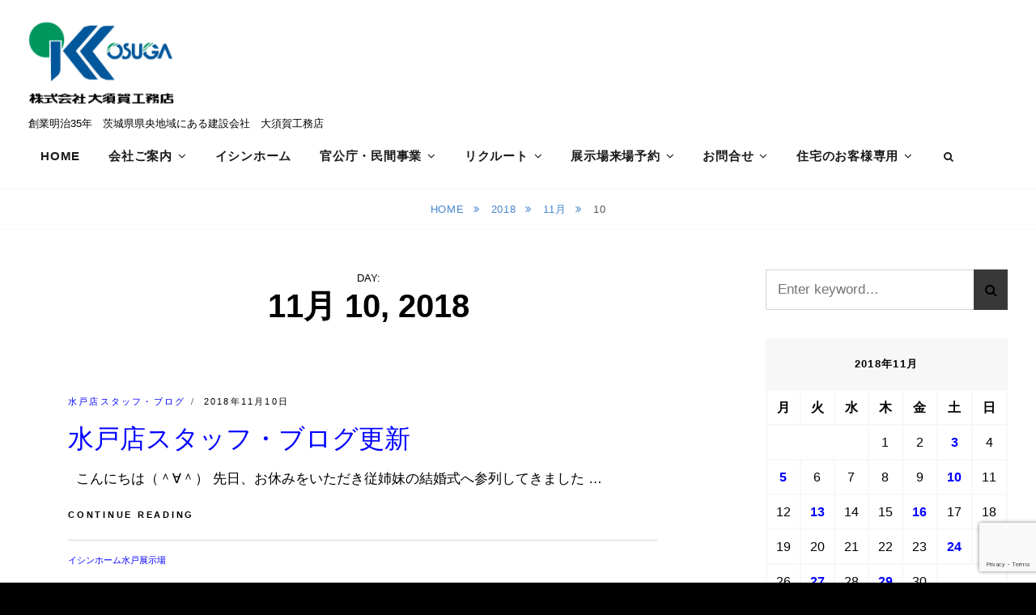

--- FILE ---
content_type: text/html; charset=UTF-8
request_url: https://www.osukerhome.co.jp/?m=20181110
body_size: 83364
content:
<!DOCTYPE html>
<html lang="ja">
<head>
	<!-- Global site tag (gtag.js) - Google Analytics -->
<script async src="https://www.googletagmanager.com/gtag/js?id=G-86KZ7BHJ7H"></script>
<script>
  window.dataLayer = window.dataLayer || [];
  function gtag(){dataLayer.push(arguments);}
  gtag('js', new Date());

  gtag('config', 'G-86KZ7BHJ7H');
</script>
	<!-- Google Tag Manager -->
<script>(function(w,d,s,l,i){w[l]=w[l]||[];w[l].push({'gtm.start':
new Date().getTime(),event:'gtm.js'});var f=d.getElementsByTagName(s)[0],
j=d.createElement(s),dl=l!='dataLayer'?'&l='+l:'';j.async=true;j.src=
'https://www.googletagmanager.com/gtm.js?id='+i+dl;f.parentNode.insertBefore(j,f);
})(window,document,'script','dataLayer','GTM-M4N4R9P');</script>
<!-- End Google Tag Manager -->
<meta charset="UTF-8">
<meta name="viewport" content="width=device-width, initial-scale=1">
<link rel="profile" href="http://gmpg.org/xfn/11">

<title>2018年11月10日 &#8211; 大須賀工務店</title>
<meta name='robots' content='max-image-preview:large' />
<link rel='dns-prefetch' href='//fonts.googleapis.com' />
<link rel="alternate" type="application/rss+xml" title="大須賀工務店 &raquo; フィード" href="https://www.osukerhome.co.jp/?feed=rss2" />
<link rel="alternate" type="application/rss+xml" title="大須賀工務店 &raquo; コメントフィード" href="https://www.osukerhome.co.jp/?feed=comments-rss2" />
		<!-- This site uses the Google Analytics by MonsterInsights plugin v9.11.1 - Using Analytics tracking - https://www.monsterinsights.com/ -->
							<script src="//www.googletagmanager.com/gtag/js?id=G-KNS300PKNM"  data-cfasync="false" data-wpfc-render="false" type="text/javascript" async></script>
			<script data-cfasync="false" data-wpfc-render="false" type="text/javascript">
				var mi_version = '9.11.1';
				var mi_track_user = true;
				var mi_no_track_reason = '';
								var MonsterInsightsDefaultLocations = {"page_location":"https:\/\/www.osukerhome.co.jp\/?m=20181110"};
								if ( typeof MonsterInsightsPrivacyGuardFilter === 'function' ) {
					var MonsterInsightsLocations = (typeof MonsterInsightsExcludeQuery === 'object') ? MonsterInsightsPrivacyGuardFilter( MonsterInsightsExcludeQuery ) : MonsterInsightsPrivacyGuardFilter( MonsterInsightsDefaultLocations );
				} else {
					var MonsterInsightsLocations = (typeof MonsterInsightsExcludeQuery === 'object') ? MonsterInsightsExcludeQuery : MonsterInsightsDefaultLocations;
				}

								var disableStrs = [
										'ga-disable-G-KNS300PKNM',
									];

				/* Function to detect opted out users */
				function __gtagTrackerIsOptedOut() {
					for (var index = 0; index < disableStrs.length; index++) {
						if (document.cookie.indexOf(disableStrs[index] + '=true') > -1) {
							return true;
						}
					}

					return false;
				}

				/* Disable tracking if the opt-out cookie exists. */
				if (__gtagTrackerIsOptedOut()) {
					for (var index = 0; index < disableStrs.length; index++) {
						window[disableStrs[index]] = true;
					}
				}

				/* Opt-out function */
				function __gtagTrackerOptout() {
					for (var index = 0; index < disableStrs.length; index++) {
						document.cookie = disableStrs[index] + '=true; expires=Thu, 31 Dec 2099 23:59:59 UTC; path=/';
						window[disableStrs[index]] = true;
					}
				}

				if ('undefined' === typeof gaOptout) {
					function gaOptout() {
						__gtagTrackerOptout();
					}
				}
								window.dataLayer = window.dataLayer || [];

				window.MonsterInsightsDualTracker = {
					helpers: {},
					trackers: {},
				};
				if (mi_track_user) {
					function __gtagDataLayer() {
						dataLayer.push(arguments);
					}

					function __gtagTracker(type, name, parameters) {
						if (!parameters) {
							parameters = {};
						}

						if (parameters.send_to) {
							__gtagDataLayer.apply(null, arguments);
							return;
						}

						if (type === 'event') {
														parameters.send_to = monsterinsights_frontend.v4_id;
							var hookName = name;
							if (typeof parameters['event_category'] !== 'undefined') {
								hookName = parameters['event_category'] + ':' + name;
							}

							if (typeof MonsterInsightsDualTracker.trackers[hookName] !== 'undefined') {
								MonsterInsightsDualTracker.trackers[hookName](parameters);
							} else {
								__gtagDataLayer('event', name, parameters);
							}
							
						} else {
							__gtagDataLayer.apply(null, arguments);
						}
					}

					__gtagTracker('js', new Date());
					__gtagTracker('set', {
						'developer_id.dZGIzZG': true,
											});
					if ( MonsterInsightsLocations.page_location ) {
						__gtagTracker('set', MonsterInsightsLocations);
					}
										__gtagTracker('config', 'G-KNS300PKNM', {"forceSSL":"true","link_attribution":"true"} );
										window.gtag = __gtagTracker;										(function () {
						/* https://developers.google.com/analytics/devguides/collection/analyticsjs/ */
						/* ga and __gaTracker compatibility shim. */
						var noopfn = function () {
							return null;
						};
						var newtracker = function () {
							return new Tracker();
						};
						var Tracker = function () {
							return null;
						};
						var p = Tracker.prototype;
						p.get = noopfn;
						p.set = noopfn;
						p.send = function () {
							var args = Array.prototype.slice.call(arguments);
							args.unshift('send');
							__gaTracker.apply(null, args);
						};
						var __gaTracker = function () {
							var len = arguments.length;
							if (len === 0) {
								return;
							}
							var f = arguments[len - 1];
							if (typeof f !== 'object' || f === null || typeof f.hitCallback !== 'function') {
								if ('send' === arguments[0]) {
									var hitConverted, hitObject = false, action;
									if ('event' === arguments[1]) {
										if ('undefined' !== typeof arguments[3]) {
											hitObject = {
												'eventAction': arguments[3],
												'eventCategory': arguments[2],
												'eventLabel': arguments[4],
												'value': arguments[5] ? arguments[5] : 1,
											}
										}
									}
									if ('pageview' === arguments[1]) {
										if ('undefined' !== typeof arguments[2]) {
											hitObject = {
												'eventAction': 'page_view',
												'page_path': arguments[2],
											}
										}
									}
									if (typeof arguments[2] === 'object') {
										hitObject = arguments[2];
									}
									if (typeof arguments[5] === 'object') {
										Object.assign(hitObject, arguments[5]);
									}
									if ('undefined' !== typeof arguments[1].hitType) {
										hitObject = arguments[1];
										if ('pageview' === hitObject.hitType) {
											hitObject.eventAction = 'page_view';
										}
									}
									if (hitObject) {
										action = 'timing' === arguments[1].hitType ? 'timing_complete' : hitObject.eventAction;
										hitConverted = mapArgs(hitObject);
										__gtagTracker('event', action, hitConverted);
									}
								}
								return;
							}

							function mapArgs(args) {
								var arg, hit = {};
								var gaMap = {
									'eventCategory': 'event_category',
									'eventAction': 'event_action',
									'eventLabel': 'event_label',
									'eventValue': 'event_value',
									'nonInteraction': 'non_interaction',
									'timingCategory': 'event_category',
									'timingVar': 'name',
									'timingValue': 'value',
									'timingLabel': 'event_label',
									'page': 'page_path',
									'location': 'page_location',
									'title': 'page_title',
									'referrer' : 'page_referrer',
								};
								for (arg in args) {
																		if (!(!args.hasOwnProperty(arg) || !gaMap.hasOwnProperty(arg))) {
										hit[gaMap[arg]] = args[arg];
									} else {
										hit[arg] = args[arg];
									}
								}
								return hit;
							}

							try {
								f.hitCallback();
							} catch (ex) {
							}
						};
						__gaTracker.create = newtracker;
						__gaTracker.getByName = newtracker;
						__gaTracker.getAll = function () {
							return [];
						};
						__gaTracker.remove = noopfn;
						__gaTracker.loaded = true;
						window['__gaTracker'] = __gaTracker;
					})();
									} else {
										console.log("");
					(function () {
						function __gtagTracker() {
							return null;
						}

						window['__gtagTracker'] = __gtagTracker;
						window['gtag'] = __gtagTracker;
					})();
									}
			</script>
							<!-- / Google Analytics by MonsterInsights -->
		<script type="text/javascript">
/* <![CDATA[ */
window._wpemojiSettings = {"baseUrl":"https:\/\/s.w.org\/images\/core\/emoji\/14.0.0\/72x72\/","ext":".png","svgUrl":"https:\/\/s.w.org\/images\/core\/emoji\/14.0.0\/svg\/","svgExt":".svg","source":{"concatemoji":"https:\/\/www.osukerhome.co.jp\/htdocs\/wp-includes\/js\/wp-emoji-release.min.js?ver=6.4.7"}};
/*! This file is auto-generated */
!function(i,n){var o,s,e;function c(e){try{var t={supportTests:e,timestamp:(new Date).valueOf()};sessionStorage.setItem(o,JSON.stringify(t))}catch(e){}}function p(e,t,n){e.clearRect(0,0,e.canvas.width,e.canvas.height),e.fillText(t,0,0);var t=new Uint32Array(e.getImageData(0,0,e.canvas.width,e.canvas.height).data),r=(e.clearRect(0,0,e.canvas.width,e.canvas.height),e.fillText(n,0,0),new Uint32Array(e.getImageData(0,0,e.canvas.width,e.canvas.height).data));return t.every(function(e,t){return e===r[t]})}function u(e,t,n){switch(t){case"flag":return n(e,"\ud83c\udff3\ufe0f\u200d\u26a7\ufe0f","\ud83c\udff3\ufe0f\u200b\u26a7\ufe0f")?!1:!n(e,"\ud83c\uddfa\ud83c\uddf3","\ud83c\uddfa\u200b\ud83c\uddf3")&&!n(e,"\ud83c\udff4\udb40\udc67\udb40\udc62\udb40\udc65\udb40\udc6e\udb40\udc67\udb40\udc7f","\ud83c\udff4\u200b\udb40\udc67\u200b\udb40\udc62\u200b\udb40\udc65\u200b\udb40\udc6e\u200b\udb40\udc67\u200b\udb40\udc7f");case"emoji":return!n(e,"\ud83e\udef1\ud83c\udffb\u200d\ud83e\udef2\ud83c\udfff","\ud83e\udef1\ud83c\udffb\u200b\ud83e\udef2\ud83c\udfff")}return!1}function f(e,t,n){var r="undefined"!=typeof WorkerGlobalScope&&self instanceof WorkerGlobalScope?new OffscreenCanvas(300,150):i.createElement("canvas"),a=r.getContext("2d",{willReadFrequently:!0}),o=(a.textBaseline="top",a.font="600 32px Arial",{});return e.forEach(function(e){o[e]=t(a,e,n)}),o}function t(e){var t=i.createElement("script");t.src=e,t.defer=!0,i.head.appendChild(t)}"undefined"!=typeof Promise&&(o="wpEmojiSettingsSupports",s=["flag","emoji"],n.supports={everything:!0,everythingExceptFlag:!0},e=new Promise(function(e){i.addEventListener("DOMContentLoaded",e,{once:!0})}),new Promise(function(t){var n=function(){try{var e=JSON.parse(sessionStorage.getItem(o));if("object"==typeof e&&"number"==typeof e.timestamp&&(new Date).valueOf()<e.timestamp+604800&&"object"==typeof e.supportTests)return e.supportTests}catch(e){}return null}();if(!n){if("undefined"!=typeof Worker&&"undefined"!=typeof OffscreenCanvas&&"undefined"!=typeof URL&&URL.createObjectURL&&"undefined"!=typeof Blob)try{var e="postMessage("+f.toString()+"("+[JSON.stringify(s),u.toString(),p.toString()].join(",")+"));",r=new Blob([e],{type:"text/javascript"}),a=new Worker(URL.createObjectURL(r),{name:"wpTestEmojiSupports"});return void(a.onmessage=function(e){c(n=e.data),a.terminate(),t(n)})}catch(e){}c(n=f(s,u,p))}t(n)}).then(function(e){for(var t in e)n.supports[t]=e[t],n.supports.everything=n.supports.everything&&n.supports[t],"flag"!==t&&(n.supports.everythingExceptFlag=n.supports.everythingExceptFlag&&n.supports[t]);n.supports.everythingExceptFlag=n.supports.everythingExceptFlag&&!n.supports.flag,n.DOMReady=!1,n.readyCallback=function(){n.DOMReady=!0}}).then(function(){return e}).then(function(){var e;n.supports.everything||(n.readyCallback(),(e=n.source||{}).concatemoji?t(e.concatemoji):e.wpemoji&&e.twemoji&&(t(e.twemoji),t(e.wpemoji)))}))}((window,document),window._wpemojiSettings);
/* ]]> */
</script>
<link rel='stylesheet' id='sbr_styles-css' href='https://www.osukerhome.co.jp/htdocs/wp-content/plugins/reviews-feed/assets/css/sbr-styles.min.css?ver=2.1.1' type='text/css' media='all' />
<link rel='stylesheet' id='sbi_styles-css' href='https://www.osukerhome.co.jp/htdocs/wp-content/plugins/instagram-feed/css/sbi-styles.min.css?ver=6.10.0' type='text/css' media='all' />
<style id='wp-emoji-styles-inline-css' type='text/css'>

	img.wp-smiley, img.emoji {
		display: inline !important;
		border: none !important;
		box-shadow: none !important;
		height: 1em !important;
		width: 1em !important;
		margin: 0 0.07em !important;
		vertical-align: -0.1em !important;
		background: none !important;
		padding: 0 !important;
	}
</style>
<link rel='stylesheet' id='wp-block-library-css' href='https://www.osukerhome.co.jp/htdocs/wp-includes/css/dist/block-library/style.min.css?ver=6.4.7' type='text/css' media='all' />
<style id='wp-block-library-theme-inline-css' type='text/css'>
.wp-block-audio figcaption{color:#555;font-size:13px;text-align:center}.is-dark-theme .wp-block-audio figcaption{color:hsla(0,0%,100%,.65)}.wp-block-audio{margin:0 0 1em}.wp-block-code{border:1px solid #ccc;border-radius:4px;font-family:Menlo,Consolas,monaco,monospace;padding:.8em 1em}.wp-block-embed figcaption{color:#555;font-size:13px;text-align:center}.is-dark-theme .wp-block-embed figcaption{color:hsla(0,0%,100%,.65)}.wp-block-embed{margin:0 0 1em}.blocks-gallery-caption{color:#555;font-size:13px;text-align:center}.is-dark-theme .blocks-gallery-caption{color:hsla(0,0%,100%,.65)}.wp-block-image figcaption{color:#555;font-size:13px;text-align:center}.is-dark-theme .wp-block-image figcaption{color:hsla(0,0%,100%,.65)}.wp-block-image{margin:0 0 1em}.wp-block-pullquote{border-bottom:4px solid;border-top:4px solid;color:currentColor;margin-bottom:1.75em}.wp-block-pullquote cite,.wp-block-pullquote footer,.wp-block-pullquote__citation{color:currentColor;font-size:.8125em;font-style:normal;text-transform:uppercase}.wp-block-quote{border-left:.25em solid;margin:0 0 1.75em;padding-left:1em}.wp-block-quote cite,.wp-block-quote footer{color:currentColor;font-size:.8125em;font-style:normal;position:relative}.wp-block-quote.has-text-align-right{border-left:none;border-right:.25em solid;padding-left:0;padding-right:1em}.wp-block-quote.has-text-align-center{border:none;padding-left:0}.wp-block-quote.is-large,.wp-block-quote.is-style-large,.wp-block-quote.is-style-plain{border:none}.wp-block-search .wp-block-search__label{font-weight:700}.wp-block-search__button{border:1px solid #ccc;padding:.375em .625em}:where(.wp-block-group.has-background){padding:1.25em 2.375em}.wp-block-separator.has-css-opacity{opacity:.4}.wp-block-separator{border:none;border-bottom:2px solid;margin-left:auto;margin-right:auto}.wp-block-separator.has-alpha-channel-opacity{opacity:1}.wp-block-separator:not(.is-style-wide):not(.is-style-dots){width:100px}.wp-block-separator.has-background:not(.is-style-dots){border-bottom:none;height:1px}.wp-block-separator.has-background:not(.is-style-wide):not(.is-style-dots){height:2px}.wp-block-table{margin:0 0 1em}.wp-block-table td,.wp-block-table th{word-break:normal}.wp-block-table figcaption{color:#555;font-size:13px;text-align:center}.is-dark-theme .wp-block-table figcaption{color:hsla(0,0%,100%,.65)}.wp-block-video figcaption{color:#555;font-size:13px;text-align:center}.is-dark-theme .wp-block-video figcaption{color:hsla(0,0%,100%,.65)}.wp-block-video{margin:0 0 1em}.wp-block-template-part.has-background{margin-bottom:0;margin-top:0;padding:1.25em 2.375em}
</style>
<link rel='stylesheet' id='wp-components-css' href='https://www.osukerhome.co.jp/htdocs/wp-includes/css/dist/components/style.min.css?ver=6.4.7' type='text/css' media='all' />
<link rel='stylesheet' id='wp-block-editor-css' href='https://www.osukerhome.co.jp/htdocs/wp-includes/css/dist/block-editor/style.min.css?ver=6.4.7' type='text/css' media='all' />
<link rel='stylesheet' id='wp-reusable-blocks-css' href='https://www.osukerhome.co.jp/htdocs/wp-includes/css/dist/reusable-blocks/style.min.css?ver=6.4.7' type='text/css' media='all' />
<link rel='stylesheet' id='wp-patterns-css' href='https://www.osukerhome.co.jp/htdocs/wp-includes/css/dist/patterns/style.min.css?ver=6.4.7' type='text/css' media='all' />
<link rel='stylesheet' id='wp-editor-css' href='https://www.osukerhome.co.jp/htdocs/wp-includes/css/dist/editor/style.min.css?ver=6.4.7' type='text/css' media='all' />
<link rel='stylesheet' id='tinyjpfont_gutenberg_style-css-css' href='https://www.osukerhome.co.jp/htdocs/wp-content/plugins/japanese-font-for-tinymce/gutenjpfont/dist/blocks.style.build.css?ver=6.4.7' type='text/css' media='all' />
<style id='classic-theme-styles-inline-css' type='text/css'>
/*! This file is auto-generated */
.wp-block-button__link{color:#fff;background-color:#32373c;border-radius:9999px;box-shadow:none;text-decoration:none;padding:calc(.667em + 2px) calc(1.333em + 2px);font-size:1.125em}.wp-block-file__button{background:#32373c;color:#fff;text-decoration:none}
</style>
<style id='global-styles-inline-css' type='text/css'>
body{--wp--preset--color--black: #000000;--wp--preset--color--cyan-bluish-gray: #abb8c3;--wp--preset--color--white: #ffffff;--wp--preset--color--pale-pink: #f78da7;--wp--preset--color--vivid-red: #cf2e2e;--wp--preset--color--luminous-vivid-orange: #ff6900;--wp--preset--color--luminous-vivid-amber: #fcb900;--wp--preset--color--light-green-cyan: #7bdcb5;--wp--preset--color--vivid-green-cyan: #00d084;--wp--preset--color--pale-cyan-blue: #8ed1fc;--wp--preset--color--vivid-cyan-blue: #0693e3;--wp--preset--color--vivid-purple: #9b51e0;--wp--preset--color--medium-black: #333333;--wp--preset--color--gray: #999999;--wp--preset--color--medium-gray: #666666;--wp--preset--color--light-gray: #f2f2f2;--wp--preset--gradient--vivid-cyan-blue-to-vivid-purple: linear-gradient(135deg,rgba(6,147,227,1) 0%,rgb(155,81,224) 100%);--wp--preset--gradient--light-green-cyan-to-vivid-green-cyan: linear-gradient(135deg,rgb(122,220,180) 0%,rgb(0,208,130) 100%);--wp--preset--gradient--luminous-vivid-amber-to-luminous-vivid-orange: linear-gradient(135deg,rgba(252,185,0,1) 0%,rgba(255,105,0,1) 100%);--wp--preset--gradient--luminous-vivid-orange-to-vivid-red: linear-gradient(135deg,rgba(255,105,0,1) 0%,rgb(207,46,46) 100%);--wp--preset--gradient--very-light-gray-to-cyan-bluish-gray: linear-gradient(135deg,rgb(238,238,238) 0%,rgb(169,184,195) 100%);--wp--preset--gradient--cool-to-warm-spectrum: linear-gradient(135deg,rgb(74,234,220) 0%,rgb(151,120,209) 20%,rgb(207,42,186) 40%,rgb(238,44,130) 60%,rgb(251,105,98) 80%,rgb(254,248,76) 100%);--wp--preset--gradient--blush-light-purple: linear-gradient(135deg,rgb(255,206,236) 0%,rgb(152,150,240) 100%);--wp--preset--gradient--blush-bordeaux: linear-gradient(135deg,rgb(254,205,165) 0%,rgb(254,45,45) 50%,rgb(107,0,62) 100%);--wp--preset--gradient--luminous-dusk: linear-gradient(135deg,rgb(255,203,112) 0%,rgb(199,81,192) 50%,rgb(65,88,208) 100%);--wp--preset--gradient--pale-ocean: linear-gradient(135deg,rgb(255,245,203) 0%,rgb(182,227,212) 50%,rgb(51,167,181) 100%);--wp--preset--gradient--electric-grass: linear-gradient(135deg,rgb(202,248,128) 0%,rgb(113,206,126) 100%);--wp--preset--gradient--midnight: linear-gradient(135deg,rgb(2,3,129) 0%,rgb(40,116,252) 100%);--wp--preset--font-size--small: 14px;--wp--preset--font-size--medium: 20px;--wp--preset--font-size--large: 30px;--wp--preset--font-size--x-large: 42px;--wp--preset--font-size--normal: 17px;--wp--preset--font-size--huge: 40px;--wp--preset--spacing--20: 0.44rem;--wp--preset--spacing--30: 0.67rem;--wp--preset--spacing--40: 1rem;--wp--preset--spacing--50: 1.5rem;--wp--preset--spacing--60: 2.25rem;--wp--preset--spacing--70: 3.38rem;--wp--preset--spacing--80: 5.06rem;--wp--preset--shadow--natural: 6px 6px 9px rgba(0, 0, 0, 0.2);--wp--preset--shadow--deep: 12px 12px 50px rgba(0, 0, 0, 0.4);--wp--preset--shadow--sharp: 6px 6px 0px rgba(0, 0, 0, 0.2);--wp--preset--shadow--outlined: 6px 6px 0px -3px rgba(255, 255, 255, 1), 6px 6px rgba(0, 0, 0, 1);--wp--preset--shadow--crisp: 6px 6px 0px rgba(0, 0, 0, 1);}:where(.is-layout-flex){gap: 0.5em;}:where(.is-layout-grid){gap: 0.5em;}body .is-layout-flow > .alignleft{float: left;margin-inline-start: 0;margin-inline-end: 2em;}body .is-layout-flow > .alignright{float: right;margin-inline-start: 2em;margin-inline-end: 0;}body .is-layout-flow > .aligncenter{margin-left: auto !important;margin-right: auto !important;}body .is-layout-constrained > .alignleft{float: left;margin-inline-start: 0;margin-inline-end: 2em;}body .is-layout-constrained > .alignright{float: right;margin-inline-start: 2em;margin-inline-end: 0;}body .is-layout-constrained > .aligncenter{margin-left: auto !important;margin-right: auto !important;}body .is-layout-constrained > :where(:not(.alignleft):not(.alignright):not(.alignfull)){max-width: var(--wp--style--global--content-size);margin-left: auto !important;margin-right: auto !important;}body .is-layout-constrained > .alignwide{max-width: var(--wp--style--global--wide-size);}body .is-layout-flex{display: flex;}body .is-layout-flex{flex-wrap: wrap;align-items: center;}body .is-layout-flex > *{margin: 0;}body .is-layout-grid{display: grid;}body .is-layout-grid > *{margin: 0;}:where(.wp-block-columns.is-layout-flex){gap: 2em;}:where(.wp-block-columns.is-layout-grid){gap: 2em;}:where(.wp-block-post-template.is-layout-flex){gap: 1.25em;}:where(.wp-block-post-template.is-layout-grid){gap: 1.25em;}.has-black-color{color: var(--wp--preset--color--black) !important;}.has-cyan-bluish-gray-color{color: var(--wp--preset--color--cyan-bluish-gray) !important;}.has-white-color{color: var(--wp--preset--color--white) !important;}.has-pale-pink-color{color: var(--wp--preset--color--pale-pink) !important;}.has-vivid-red-color{color: var(--wp--preset--color--vivid-red) !important;}.has-luminous-vivid-orange-color{color: var(--wp--preset--color--luminous-vivid-orange) !important;}.has-luminous-vivid-amber-color{color: var(--wp--preset--color--luminous-vivid-amber) !important;}.has-light-green-cyan-color{color: var(--wp--preset--color--light-green-cyan) !important;}.has-vivid-green-cyan-color{color: var(--wp--preset--color--vivid-green-cyan) !important;}.has-pale-cyan-blue-color{color: var(--wp--preset--color--pale-cyan-blue) !important;}.has-vivid-cyan-blue-color{color: var(--wp--preset--color--vivid-cyan-blue) !important;}.has-vivid-purple-color{color: var(--wp--preset--color--vivid-purple) !important;}.has-black-background-color{background-color: var(--wp--preset--color--black) !important;}.has-cyan-bluish-gray-background-color{background-color: var(--wp--preset--color--cyan-bluish-gray) !important;}.has-white-background-color{background-color: var(--wp--preset--color--white) !important;}.has-pale-pink-background-color{background-color: var(--wp--preset--color--pale-pink) !important;}.has-vivid-red-background-color{background-color: var(--wp--preset--color--vivid-red) !important;}.has-luminous-vivid-orange-background-color{background-color: var(--wp--preset--color--luminous-vivid-orange) !important;}.has-luminous-vivid-amber-background-color{background-color: var(--wp--preset--color--luminous-vivid-amber) !important;}.has-light-green-cyan-background-color{background-color: var(--wp--preset--color--light-green-cyan) !important;}.has-vivid-green-cyan-background-color{background-color: var(--wp--preset--color--vivid-green-cyan) !important;}.has-pale-cyan-blue-background-color{background-color: var(--wp--preset--color--pale-cyan-blue) !important;}.has-vivid-cyan-blue-background-color{background-color: var(--wp--preset--color--vivid-cyan-blue) !important;}.has-vivid-purple-background-color{background-color: var(--wp--preset--color--vivid-purple) !important;}.has-black-border-color{border-color: var(--wp--preset--color--black) !important;}.has-cyan-bluish-gray-border-color{border-color: var(--wp--preset--color--cyan-bluish-gray) !important;}.has-white-border-color{border-color: var(--wp--preset--color--white) !important;}.has-pale-pink-border-color{border-color: var(--wp--preset--color--pale-pink) !important;}.has-vivid-red-border-color{border-color: var(--wp--preset--color--vivid-red) !important;}.has-luminous-vivid-orange-border-color{border-color: var(--wp--preset--color--luminous-vivid-orange) !important;}.has-luminous-vivid-amber-border-color{border-color: var(--wp--preset--color--luminous-vivid-amber) !important;}.has-light-green-cyan-border-color{border-color: var(--wp--preset--color--light-green-cyan) !important;}.has-vivid-green-cyan-border-color{border-color: var(--wp--preset--color--vivid-green-cyan) !important;}.has-pale-cyan-blue-border-color{border-color: var(--wp--preset--color--pale-cyan-blue) !important;}.has-vivid-cyan-blue-border-color{border-color: var(--wp--preset--color--vivid-cyan-blue) !important;}.has-vivid-purple-border-color{border-color: var(--wp--preset--color--vivid-purple) !important;}.has-vivid-cyan-blue-to-vivid-purple-gradient-background{background: var(--wp--preset--gradient--vivid-cyan-blue-to-vivid-purple) !important;}.has-light-green-cyan-to-vivid-green-cyan-gradient-background{background: var(--wp--preset--gradient--light-green-cyan-to-vivid-green-cyan) !important;}.has-luminous-vivid-amber-to-luminous-vivid-orange-gradient-background{background: var(--wp--preset--gradient--luminous-vivid-amber-to-luminous-vivid-orange) !important;}.has-luminous-vivid-orange-to-vivid-red-gradient-background{background: var(--wp--preset--gradient--luminous-vivid-orange-to-vivid-red) !important;}.has-very-light-gray-to-cyan-bluish-gray-gradient-background{background: var(--wp--preset--gradient--very-light-gray-to-cyan-bluish-gray) !important;}.has-cool-to-warm-spectrum-gradient-background{background: var(--wp--preset--gradient--cool-to-warm-spectrum) !important;}.has-blush-light-purple-gradient-background{background: var(--wp--preset--gradient--blush-light-purple) !important;}.has-blush-bordeaux-gradient-background{background: var(--wp--preset--gradient--blush-bordeaux) !important;}.has-luminous-dusk-gradient-background{background: var(--wp--preset--gradient--luminous-dusk) !important;}.has-pale-ocean-gradient-background{background: var(--wp--preset--gradient--pale-ocean) !important;}.has-electric-grass-gradient-background{background: var(--wp--preset--gradient--electric-grass) !important;}.has-midnight-gradient-background{background: var(--wp--preset--gradient--midnight) !important;}.has-small-font-size{font-size: var(--wp--preset--font-size--small) !important;}.has-medium-font-size{font-size: var(--wp--preset--font-size--medium) !important;}.has-large-font-size{font-size: var(--wp--preset--font-size--large) !important;}.has-x-large-font-size{font-size: var(--wp--preset--font-size--x-large) !important;}
.wp-block-navigation a:where(:not(.wp-element-button)){color: inherit;}
:where(.wp-block-post-template.is-layout-flex){gap: 1.25em;}:where(.wp-block-post-template.is-layout-grid){gap: 1.25em;}
:where(.wp-block-columns.is-layout-flex){gap: 2em;}:where(.wp-block-columns.is-layout-grid){gap: 2em;}
.wp-block-pullquote{font-size: 1.5em;line-height: 1.6;}
</style>
<link rel='stylesheet' id='dashicons-css' href='https://www.osukerhome.co.jp/htdocs/wp-includes/css/dashicons.min.css?ver=6.4.7' type='text/css' media='all' />
<link rel='stylesheet' id='catch-instagram-feed-gallery-widget-css' href='https://www.osukerhome.co.jp/htdocs/wp-content/plugins/catch-instagram-feed-gallery-widget/public/css/catch-instagram-feed-gallery-widget-public.css?ver=2.3.3' type='text/css' media='all' />
<link rel='stylesheet' id='contact-form-7-css' href='https://www.osukerhome.co.jp/htdocs/wp-content/plugins/contact-form-7/includes/css/styles.css?ver=5.9.8' type='text/css' media='all' />
<link rel='stylesheet' id='foobox-free-min-css' href='https://www.osukerhome.co.jp/htdocs/wp-content/plugins/foobox-image-lightbox/free/css/foobox.free.min.css?ver=2.7.35' type='text/css' media='all' />
<link rel='stylesheet' id='tinyjpfont-styles-css' href='https://www.osukerhome.co.jp/htdocs/wp-content/plugins/japanese-font-for-tinymce/addfont.css?ver=6.4.7' type='text/css' media='all' />
<link rel='stylesheet' id='to-top-css' href='https://www.osukerhome.co.jp/htdocs/wp-content/plugins/to-top/public/css/to-top-public.css?ver=2.5.5' type='text/css' media='all' />
<link rel='stylesheet' id='whats-new-style-css' href='https://www.osukerhome.co.jp/htdocs/wp-content/plugins/whats-new-genarator/whats-new.css?ver=2.0.2' type='text/css' media='all' />
<link rel='stylesheet' id='fotografie-style-css' href='https://www.osukerhome.co.jp/htdocs/wp-content/themes/fotografie/style.css?ver=6.4.7' type='text/css' media='all' />
<link rel='stylesheet' id='corporatefotografie-style-css' href='https://www.osukerhome.co.jp/htdocs/wp-content/themes/corporate-fotografie/style.css?ver=20200827-63730' type='text/css' media='all' />
<link rel='stylesheet' id='fotografie-fonts-css' href='https://fonts.googleapis.com/css?family=Raleway%3A300%2C400%2C700%2C300italic%2C400italic%2C700italic%7CSource+Serif+Pro%3A300%2C400%2C700%2C300italic%2C400italic%2C700italic&#038;subset=latin%2Clatin-ext' type='text/css' media='all' />
<link rel='stylesheet' id='font-awesome-css' href='https://www.osukerhome.co.jp/htdocs/wp-content/themes/fotografie/assets/css/font-awesome.css?ver=4.7.0' type='text/css' media='all' />
<link rel='stylesheet' id='fotografie-block-style-css' href='https://www.osukerhome.co.jp/htdocs/wp-content/themes/fotografie/assets/css/blocks.css?ver=1.0' type='text/css' media='all' />
<link rel='stylesheet' id='tablepress-default-css' href='https://www.osukerhome.co.jp/htdocs/wp-content/plugins/tablepress/css/build/default.css?ver=3.2.6' type='text/css' media='all' />
<!--n2css--><!--n2js--><script type="text/javascript" src="https://www.osukerhome.co.jp/htdocs/wp-content/plugins/google-analytics-for-wordpress/assets/js/frontend-gtag.min.js?ver=9.11.1" id="monsterinsights-frontend-script-js" async="async" data-wp-strategy="async"></script>
<script data-cfasync="false" data-wpfc-render="false" type="text/javascript" id='monsterinsights-frontend-script-js-extra'>/* <![CDATA[ */
var monsterinsights_frontend = {"js_events_tracking":"true","download_extensions":"doc,pdf,ppt,zip,xls,docx,pptx,xlsx","inbound_paths":"[{\"path\":\"\\\/go\\\/\",\"label\":\"affiliate\"},{\"path\":\"\\\/recommend\\\/\",\"label\":\"affiliate\"}]","home_url":"https:\/\/www.osukerhome.co.jp","hash_tracking":"false","v4_id":"G-KNS300PKNM"};/* ]]> */
</script>
<script type="text/javascript" src="https://www.osukerhome.co.jp/htdocs/wp-includes/js/jquery/jquery.min.js?ver=3.7.1" id="jquery-core-js"></script>
<script type="text/javascript" src="https://www.osukerhome.co.jp/htdocs/wp-includes/js/jquery/jquery-migrate.min.js?ver=3.4.1" id="jquery-migrate-js"></script>
<script type="text/javascript" src="https://www.osukerhome.co.jp/htdocs/wp-content/plugins/catch-instagram-feed-gallery-widget/public/js/catch-instagram-feed-gallery-widget-public.js?ver=2.3.3" id="catch-instagram-feed-gallery-widget-js"></script>
<script type="text/javascript" id="to-top-js-extra">
/* <![CDATA[ */
var to_top_options = {"scroll_offset":"100","icon_opacity":"50","style":"icon","icon_type":"dashicons-arrow-up-alt2","icon_color":"#ffffff","icon_bg_color":"#000000","icon_size":"32","border_radius":"5","image":"https:\/\/www.osukerhome.co.jp\/htdocs\/wp-content\/plugins\/to-top\/admin\/images\/default.png","image_width":"65","image_alt":"","location":"bottom-right","margin_x":"20","margin_y":"20","show_on_admin":"0","enable_autohide":"0","autohide_time":"2","enable_hide_small_device":"0","small_device_max_width":"640","reset":"0"};
/* ]]> */
</script>
<script async type="text/javascript" src="https://www.osukerhome.co.jp/htdocs/wp-content/plugins/to-top/public/js/to-top-public.js?ver=2.5.5" id="to-top-js"></script>
<script type="text/javascript" id="foobox-free-min-js-before">
/* <![CDATA[ */
/* Run FooBox FREE (v2.7.35) */
var FOOBOX = window.FOOBOX = {
	ready: true,
	disableOthers: false,
	o: {wordpress: { enabled: true }, countMessage:'image %index of %total', captions: { dataTitle: ["captionTitle","title"], dataDesc: ["captionDesc","description"] }, rel: '', excludes:'.fbx-link,.nofoobox,.nolightbox,a[href*="pinterest.com/pin/create/button/"]', affiliate : { enabled: false }},
	selectors: [
		".foogallery-container.foogallery-lightbox-foobox", ".foogallery-container.foogallery-lightbox-foobox-free", ".gallery", ".wp-block-gallery", ".wp-caption", ".wp-block-image", "a:has(img[class*=wp-image-])", ".post a:has(img[class*=wp-image-])", ".foobox"
	],
	pre: function( $ ){
		// Custom JavaScript (Pre)
		
	},
	post: function( $ ){
		// Custom JavaScript (Post)
		
		// Custom Captions Code
		
	},
	custom: function( $ ){
		// Custom Extra JS
		
	}
};
/* ]]> */
</script>
<script type="text/javascript" src="https://www.osukerhome.co.jp/htdocs/wp-content/plugins/foobox-image-lightbox/free/js/foobox.free.min.js?ver=2.7.35" id="foobox-free-min-js"></script>
<link rel="https://api.w.org/" href="https://www.osukerhome.co.jp/index.php?rest_route=/" /><link rel="EditURI" type="application/rsd+xml" title="RSD" href="https://www.osukerhome.co.jp/htdocs/xmlrpc.php?rsd" />
<meta name="generator" content="WordPress 6.4.7" />

<link rel="stylesheet" href="https://www.osukerhome.co.jp/htdocs/wp-content/plugins/count-per-day/counter.css" type="text/css" />
<!-- Google Tag Manager -->
<script>(function(w,d,s,l,i){w[l]=w[l]||[];w[l].push({'gtm.start':
new Date().getTime(),event:'gtm.js'});var f=d.getElementsByTagName(s)[0],
j=d.createElement(s),dl=l!='dataLayer'?'&l='+l:'';j.async=true;j.src=
'https://www.googletagmanager.com/gtm.js?id='+i+dl;f.parentNode.insertBefore(j,f);
})(window,document,'script','dataLayer','GTM-M4N4R9P');</script>
<!-- End Google Tag Manager -->
		<meta name="keywords" content="工務店,茨城県,水戸,ひたちなか,東海,大洗,注文住宅,土地活用,店舗誘致,マンション,イシンホーム,賃貸マンション,大須賀工務店"><script type="application/ld+json">{"@context":"http:\/\/schema.org","@type":"BreadcrumbList","itemListElement":[{"@type":"ListItem","position":1,"item":{"@id":"https:\/\/www.osukerhome.co.jp\/","name":"Home"}},{"@type":"ListItem","position":2,"item":{"@id":"https:\/\/www.osukerhome.co.jp\/?m=2018","name":"2018"}},{"@type":"ListItem","position":3,"item":{"@id":"https:\/\/www.osukerhome.co.jp\/?m=201811","name":"11\u6708"}},{"@type":"ListItem","position":4,"item":{"name":"10"}}]}</script><noscript><style>.lazyload[data-src]{display:none !important;}</style></noscript><style>.lazyload{background-image:none !important;}.lazyload:before{background-image:none !important;}</style>		<style type="text/css">
					.site-title a,
			.site-description {
				color: #000000;
			}
				</style>
		<style type="text/css" id="custom-background-css">
body.custom-background { background-color: #000000; }
</style>
	<link rel="icon" href="https://www.osukerhome.co.jp/htdocs/wp-content/uploads/2018/07/icon1.png" sizes="32x32" />
<link rel="icon" href="https://www.osukerhome.co.jp/htdocs/wp-content/uploads/2018/07/icon1.png" sizes="192x192" />
<link rel="apple-touch-icon" href="https://www.osukerhome.co.jp/htdocs/wp-content/uploads/2018/07/icon1.png" />
<meta name="msapplication-TileImage" content="https://www.osukerhome.co.jp/htdocs/wp-content/uploads/2018/07/icon1.png" />
		<style type="text/css" id="wp-custom-css">
			@import url(https://www.osukerhome.co.jp/config/css/style.css);		</style>
						<style type="text/css" id="c4wp-checkout-css">
					.woocommerce-checkout .c4wp_captcha_field {
						margin-bottom: 10px;
						margin-top: 15px;
						position: relative;
						display: inline-block;
					}
				</style>
								<style type="text/css" id="c4wp-v3-lp-form-css">
					.login #login, .login #lostpasswordform {
						min-width: 350px !important;
					}
					.wpforms-field-c4wp iframe {
						width: 100% !important;
					}
				</style>
							<style type="text/css" id="c4wp-v3-lp-form-css">
				.login #login, .login #lostpasswordform {
					min-width: 350px !important;
				}
				.wpforms-field-c4wp iframe {
					width: 100% !important;
				}
			</style>
			<meta name="facebook-domain-verification" content="u5trk6cju32nfuzhrg8iba5u6ctway" />
	</head>

<body class="archive date custom-background wp-custom-logo wp-embed-responsive group-blog hfeed two-columns-layout content-left fluid-layout">
<!-- Google Tag Manager (noscript) -->
<noscript><iframe src="https://www.googletagmanager.com/ns.html?id=GTM-M4N4R9P"
height="0" width="0" style="display:none;visibility:hidden"></iframe></noscript>
<!-- End Google Tag Manager (noscript) -->
<!-- Google Tag Manager (noscript) -->
<noscript><iframe src="https://www.googletagmanager.com/ns.html?id=GTM-M4N4R9P"
height="0" width="0" style="display:none;visibility:hidden"></iframe></noscript>
<!-- End Google Tag Manager (noscript) -->
		
<div id="page" class="site">
	<div class="site-inner">
		<a class="skip-link screen-reader-text" href="#content">Skip to content</a>

		<header id="masthead" class="site-header" role="banner">

			<div class="site-header-main">
				<div class="wrapper">

					
	<div class="site-branding">
		<a href="https://www.osukerhome.co.jp/" class="custom-logo-link" rel="home"><img width="200" height="130" src="[data-uri]" class="custom-logo lazyload" alt="大須賀工務店" decoding="async" data-src="https://www.osukerhome.co.jp/htdocs/wp-content/uploads/2018/09/osuga.png" data-eio-rwidth="200" data-eio-rheight="130" /><noscript><img width="200" height="130" src="https://www.osukerhome.co.jp/htdocs/wp-content/uploads/2018/09/osuga.png" class="custom-logo" alt="大須賀工務店" decoding="async" data-eio="l" /></noscript></a>		<div id="site-details">
							<p class="site-title"><a href="https://www.osukerhome.co.jp/" rel="home">大須賀工務店</a></p>
						<h2 class="site-description">創業明治35年　茨城県県央地域にある建設会社　大須賀工務店</h2>
		</div><!-- #site-details -->
	</div><!-- .site-branding -->

						<div class="menu-toggle-wrapper">
		<button id="menu-toggle" class="menu-toggle" aria-controls="top-menu" aria-expanded="false"></span><span class="menu-label">Menu</span></button>
	</div><!-- .menu-toggle-wrapper -->
	<div id="site-header-menu" class="site-header-menu">
		
			<nav id="site-navigation" class="main-navigation" role="navigation" aria-label="Primary Menu">
				<ul id="primary-menu" class="menu nav-menu"><li id="menu-item-645" class="menu-item menu-item-type-post_type menu-item-object-page menu-item-home menu-item-645"><a href="https://www.osukerhome.co.jp/">HOME</a></li>
<li id="menu-item-13" class="menu-item menu-item-type-post_type menu-item-object-page menu-item-has-children menu-item-13"><a href="https://www.osukerhome.co.jp/?page_id=7">会社ご案内</a>
<ul class="sub-menu">
	<li id="menu-item-2308" class="menu-item menu-item-type-post_type menu-item-object-page menu-item-2308"><a href="https://www.osukerhome.co.jp/?page_id=2305">スタッフ写真</a></li>
	<li id="menu-item-1017" class="menu-item menu-item-type-post_type menu-item-object-page menu-item-1017"><a href="https://www.osukerhome.co.jp/?page_id=7">会社概要・沿革・ISO</a></li>
	<li id="menu-item-893" class="menu-item menu-item-type-post_type menu-item-object-page menu-item-893"><a href="https://www.osukerhome.co.jp/?page_id=891">アクセスマップ</a></li>
	<li id="menu-item-632" class="menu-item menu-item-type-post_type menu-item-object-page menu-item-632"><a href="https://www.osukerhome.co.jp/?page_id=118">ご挨拶</a></li>
	<li id="menu-item-643" class="menu-item menu-item-type-post_type menu-item-object-page current_page_parent menu-item-643"><a href="https://www.osukerhome.co.jp/?page_id=76">トピックス</a></li>
</ul>
</li>
<li id="menu-item-10621" class="menu-item menu-item-type-custom menu-item-object-custom menu-item-10621"><a href="https://ishin-osugakoumuten.jp/">イシンホーム</a></li>
<li id="menu-item-866" class="menu-item menu-item-type-post_type menu-item-object-page menu-item-has-children menu-item-866"><a href="https://www.osukerhome.co.jp/?page_id=864">官公庁・民間事業</a>
<ul class="sub-menu">
	<li id="menu-item-631" class="menu-item menu-item-type-post_type menu-item-object-page menu-item-has-children menu-item-631"><a href="https://www.osukerhome.co.jp/?page_id=50">官公庁事業</a>
	<ul class="sub-menu">
		<li id="menu-item-1124" class="menu-item menu-item-type-post_type menu-item-object-page menu-item-1124"><a href="https://www.osukerhome.co.jp/?page_id=50">公共建築・業務実績</a></li>
		<li id="menu-item-660" class="menu-item menu-item-type-post_type menu-item-object-page menu-item-660"><a href="https://www.osukerhome.co.jp/?page_id=125">施工事例</a></li>
	</ul>
</li>
	<li id="menu-item-625" class="menu-item menu-item-type-post_type menu-item-object-page menu-item-has-children menu-item-625"><a href="https://www.osukerhome.co.jp/?page_id=48">民間事業</a>
	<ul class="sub-menu">
		<li id="menu-item-628" class="menu-item menu-item-type-post_type menu-item-object-page menu-item-has-children menu-item-628"><a href="https://www.osukerhome.co.jp/?page_id=52">商業建築</a>
		<ul class="sub-menu">
			<li id="menu-item-1125" class="menu-item menu-item-type-post_type menu-item-object-page menu-item-1125"><a href="https://www.osukerhome.co.jp/?page_id=52">商業建築・施工実績</a></li>
			<li id="menu-item-630" class="menu-item menu-item-type-post_type menu-item-object-page menu-item-630"><a href="https://www.osukerhome.co.jp/?page_id=129">施工事例</a></li>
			<li id="menu-item-629" class="menu-item menu-item-type-post_type menu-item-object-page menu-item-629"><a href="https://www.osukerhome.co.jp/?page_id=131">日鉄物産システム建築</a></li>
		</ul>
</li>
		<li id="menu-item-627" class="menu-item menu-item-type-post_type menu-item-object-page menu-item-627"><a href="https://www.osukerhome.co.jp/?page_id=54">医療福祉施設</a></li>
		<li id="menu-item-626" class="menu-item menu-item-type-post_type menu-item-object-page menu-item-626"><a href="https://www.osukerhome.co.jp/?page_id=56">事務所・工場・倉庫</a></li>
	</ul>
</li>
	<li id="menu-item-1205" class="menu-item menu-item-type-post_type menu-item-object-page menu-item-has-children menu-item-1205"><a href="https://www.osukerhome.co.jp/?page_id=58">賃貸ビジネス</a>
	<ul class="sub-menu">
		<li id="menu-item-635" class="menu-item menu-item-type-post_type menu-item-object-page menu-item-has-children menu-item-635"><a href="https://www.osukerhome.co.jp/?page_id=60">賃貸マンション</a>
		<ul class="sub-menu">
			<li id="menu-item-933" class="menu-item menu-item-type-post_type menu-item-object-page menu-item-933"><a href="https://www.osukerhome.co.jp/?page_id=924">相続・税金対策</a></li>
			<li id="menu-item-984" class="menu-item menu-item-type-post_type menu-item-object-page menu-item-984"><a href="https://www.osukerhome.co.jp/?page_id=975">賃貸経営 How To</a></li>
		</ul>
</li>
		<li id="menu-item-634" class="menu-item menu-item-type-post_type menu-item-object-page menu-item-634"><a href="https://www.osukerhome.co.jp/?page_id=62">フル・コダテ</a></li>
	</ul>
</li>
	<li id="menu-item-636" class="menu-item menu-item-type-post_type menu-item-object-page menu-item-636"><a href="https://www.osukerhome.co.jp/?page_id=137">不動産</a></li>
</ul>
</li>
<li id="menu-item-637" class="menu-item menu-item-type-post_type menu-item-object-page menu-item-has-children menu-item-637"><a href="https://www.osukerhome.co.jp/?page_id=64">リクルート</a>
<ul class="sub-menu">
	<li id="menu-item-1018" class="menu-item menu-item-type-post_type menu-item-object-page menu-item-1018"><a href="https://www.osukerhome.co.jp/?page_id=64">当社が求める人物像は・・・</a></li>
	<li id="menu-item-639" class="menu-item menu-item-type-post_type menu-item-object-page menu-item-639"><a href="https://www.osukerhome.co.jp/?page_id=98">新卒者の皆様へ</a></li>
	<li id="menu-item-638" class="menu-item menu-item-type-post_type menu-item-object-page menu-item-638"><a href="https://www.osukerhome.co.jp/?page_id=100">中途採用ご希望の皆様へ</a></li>
	<li id="menu-item-641" class="menu-item menu-item-type-post_type menu-item-object-page menu-item-641"><a href="https://www.osukerhome.co.jp/?page_id=94">私たちの会社をお話しします</a></li>
	<li id="menu-item-640" class="menu-item menu-item-type-post_type menu-item-object-page menu-item-640"><a href="https://www.osukerhome.co.jp/?page_id=96">入社後をお話しします</a></li>
</ul>
</li>
<li id="menu-item-1411" class="menu-item menu-item-type-post_type menu-item-object-page menu-item-has-children menu-item-1411"><a href="https://www.osukerhome.co.jp/?page_id=1406">展示場来場予約</a>
<ul class="sub-menu">
	<li id="menu-item-1413" class="menu-item menu-item-type-post_type menu-item-object-page menu-item-1413"><a href="https://www.osukerhome.co.jp/?page_id=1398">水戸展示場来場予約</a></li>
	<li id="menu-item-4732" class="menu-item menu-item-type-post_type menu-item-object-page menu-item-4732"><a href="https://www.osukerhome.co.jp/?page_id=1406">ひたちなか六ツ野展示場来場予約</a></li>
</ul>
</li>
<li id="menu-item-644" class="menu-item menu-item-type-post_type menu-item-object-page menu-item-has-children menu-item-644"><a href="https://www.osukerhome.co.jp/?page_id=66">お問合せ</a>
<ul class="sub-menu">
	<li id="menu-item-889" class="menu-item menu-item-type-post_type menu-item-object-page menu-item-889"><a href="https://www.osukerhome.co.jp/?page_id=872">お問合せフォーム</a></li>
	<li id="menu-item-888" class="menu-item menu-item-type-post_type menu-item-object-page menu-item-888"><a href="https://www.osukerhome.co.jp/?page_id=873">カタログ請求（戸建て住宅用）</a></li>
	<li id="menu-item-887" class="menu-item menu-item-type-post_type menu-item-object-page menu-item-887"><a href="https://www.osukerhome.co.jp/?page_id=878">カタログ請求（賃貸マンション）</a></li>
</ul>
</li>
<li id="menu-item-10039" class="menu-item menu-item-type-post_type menu-item-object-page menu-item-has-children menu-item-10039"><a href="https://www.osukerhome.co.jp/?page_id=10034">住宅のお客様専用</a>
<ul class="sub-menu">
	<li id="menu-item-10042" class="menu-item menu-item-type-post_type menu-item-object-page menu-item-10042"><a href="https://www.osukerhome.co.jp/?page_id=10014">住まいのアンケート</a></li>
	<li id="menu-item-10041" class="menu-item menu-item-type-post_type menu-item-object-page menu-item-10041"><a href="https://www.osukerhome.co.jp/?page_id=10009">定期点検依頼</a></li>
	<li id="menu-item-10040" class="menu-item menu-item-type-post_type menu-item-object-page menu-item-10040"><a href="https://www.osukerhome.co.jp/?page_id=10011">アフターメンテナンス依頼</a></li>
</ul>
</li>
</ul>
		
			</nav><!-- .main-navigation -->

		<div class="mobile-social-search">
			<nav id="social-navigation" class="social-navigation" role="navigation" aria-label="Social Links Menu" aria-expanded="false">
				<button id="search-toggle" class="toggle-top"><span class="search-label screen-reader-text">Search</span></button>

				<div id="header-search-container" class="search-container">

<form role="search" method="get" class="search-form" action="https://www.osukerhome.co.jp/">
	<label>
		<span class="screen-reader-text">Search for:</span>

		<input type="search" class="search-field" placeholder="Enter keyword&hellip;" value="" name="s" />
	</label>

	<button type="submit" class="search-submit"><span class="search-button-text">Search</span></button>
</form>
</div>

							</nav><!-- .social-navigation -->
		</div><!-- .mobile-social-search -->

	</div><!-- .site-header-menu -->

				</div><!-- .wrapper -->
			</div><!-- .site-header-main -->

		</header>

		<div class="below-site-header">
			
			<div id="site-content-wrapper" class="site-content-contain">

				
			<div class="breadcrumb-area custom">
				<div class="wrapper">
					<nav class="entry-breadcrumbs"><span class="breadcrumb"><a href="https://www.osukerhome.co.jp/">Home </a></span><span class="breadcrumb"><a href="https://www.osukerhome.co.jp/?m=2018">2018 </a></span><span class="breadcrumb"><a href="https://www.osukerhome.co.jp/?m=201811">11月 </a></span><span class="breadcrumb-current">10</span>
					</nav><!-- .entry-breadcrumbs -->
				</div><!-- .wrapper -->
			</div><!-- .breadcrumb-area -->
				
				
				
				<div id="content" class="site-content">

			<div id="primary" class="content-area">
			<main id="main" class="site-main" role="main">

				<header class="page-header blog-section-headline">
					<div class="page-title-wrapper">
						<h1 class="page-title"><span class="archive-title-type">Day: </span>11月 10, 2018</h1>					</div><!-- .page-title-wrapper -->
					<div class="taxonomy-description-wrapper">
											</div><!-- .taxonomy-description-wrapper -->
				</header>

				<div id="infinite-post-wrap" class="post-archive">

										
						
<article id="post-1603 post-1603" class="post-1603 post type-post status-publish format-standard hentry category-13">

	
	<!--<div class="post-thumbnail lazyload" style="" data-back="https://www.osukerhome.co.jp/htdocs/wp-content/themes/fotografie/assets/images/no-thumb.jpg">
		<a class="cover-link" href="https://www.osukerhome.co.jp/?p=1603"></a>
	</div>-->


	<div class="entry-container">
		<div class="post-wrapper">
			<header class="entry-header">
									
	<div class="entry-meta category-date-meta">
		<span class="cat-links"><span class="screen-reader-text">Categories: </span><a href="https://www.osukerhome.co.jp/?cat=13" rel="category">水戸店スタッフ・ブログ</a></span>		<span class="posted-on"><span class="screen-reader-text">Posted on</span> <a href="https://www.osukerhome.co.jp/?p=1603" rel="bookmark"><time class="entry-date published" datetime="2018-11-10T14:47:05+09:00">2018年11月10日</time><time class="updated" datetime="2018-12-10T17:35:27+09:00">2018年12月10日</time></a></span>	</div><!-- .entry-meta -->
								<h2 class="entry-title"><a href="https://www.osukerhome.co.jp/?p=1603" rel="bookmark">水戸店スタッフ・ブログ更新</a></h2>			</header>

			<div class="entry-summary">
				<p>&nbsp; こんにちは（＾∀＾） 先日、お休みをいただき従姉妹の結婚式へ参列してきました &hellip; <a href="https://www.osukerhome.co.jp/?p=1603" class="more-link"><span>Continue reading<span class="screen-reader-text">水戸店スタッフ・ブログ更新</span></span></a></p>
			</div><!-- .entry-summary -->

							
	<footer class="entry-footer entry-meta">
		<span class="byline"><span class="screen-reader-text">by </span><span class="author vcard"><a class="url fn n" href="https://www.osukerhome.co.jp/?author=4">イシンホーム水戸展示場</a></span></span>			</footer><!-- .entry-meta -->
					</div><!-- .post-wrapper -->
	</div><!-- .entry-container -->
</article><!-- #post-1603 -->

					
				</div><!-- .post-archive -->

				
			</main>
		</div><!-- #primary.content-area -->

	
<aside id="secondary" class="widget-area" role="complementary">
	<section id="search-2" class="widget widget_search">

<form role="search" method="get" class="search-form" action="https://www.osukerhome.co.jp/">
	<label>
		<span class="screen-reader-text">Search for:</span>

		<input type="search" class="search-field" placeholder="Enter keyword&hellip;" value="" name="s" />
	</label>

	<button type="submit" class="search-submit"><span class="search-button-text">Search</span></button>
</form>
</section><section id="calendar-2" class="widget widget_calendar"><div id="calendar_wrap" class="calendar_wrap"><table id="wp-calendar" class="wp-calendar-table">
	<caption>2018年11月</caption>
	<thead>
	<tr>
		<th scope="col" title="月曜日">月</th>
		<th scope="col" title="火曜日">火</th>
		<th scope="col" title="水曜日">水</th>
		<th scope="col" title="木曜日">木</th>
		<th scope="col" title="金曜日">金</th>
		<th scope="col" title="土曜日">土</th>
		<th scope="col" title="日曜日">日</th>
	</tr>
	</thead>
	<tbody>
	<tr>
		<td colspan="3" class="pad">&nbsp;</td><td>1</td><td>2</td><td><a href="https://www.osukerhome.co.jp/?m=20181103" aria-label="2018年11月3日 に投稿を公開">3</a></td><td>4</td>
	</tr>
	<tr>
		<td><a href="https://www.osukerhome.co.jp/?m=20181105" aria-label="2018年11月5日 に投稿を公開">5</a></td><td>6</td><td>7</td><td>8</td><td>9</td><td><a href="https://www.osukerhome.co.jp/?m=20181110" aria-label="2018年11月10日 に投稿を公開">10</a></td><td>11</td>
	</tr>
	<tr>
		<td>12</td><td><a href="https://www.osukerhome.co.jp/?m=20181113" aria-label="2018年11月13日 に投稿を公開">13</a></td><td>14</td><td>15</td><td><a href="https://www.osukerhome.co.jp/?m=20181116" aria-label="2018年11月16日 に投稿を公開">16</a></td><td>17</td><td>18</td>
	</tr>
	<tr>
		<td>19</td><td>20</td><td>21</td><td>22</td><td>23</td><td><a href="https://www.osukerhome.co.jp/?m=20181124" aria-label="2018年11月24日 に投稿を公開">24</a></td><td><a href="https://www.osukerhome.co.jp/?m=20181125" aria-label="2018年11月25日 に投稿を公開">25</a></td>
	</tr>
	<tr>
		<td>26</td><td><a href="https://www.osukerhome.co.jp/?m=20181127" aria-label="2018年11月27日 に投稿を公開">27</a></td><td>28</td><td><a href="https://www.osukerhome.co.jp/?m=20181129" aria-label="2018年11月29日 に投稿を公開">29</a></td><td>30</td>
		<td class="pad" colspan="2">&nbsp;</td>
	</tr>
	</tbody>
	</table><nav aria-label="前と次の月" class="wp-calendar-nav">
		<span class="wp-calendar-nav-prev"><a href="https://www.osukerhome.co.jp/?m=201810">&laquo; 10月</a></span>
		<span class="pad">&nbsp;</span>
		<span class="wp-calendar-nav-next"><a href="https://www.osukerhome.co.jp/?m=201812">12月 &raquo;</a></span>
	</nav></div></section>
		<section id="recent-posts-2" class="widget widget_recent_entries">
		<h2 class="widget-title">最近の投稿</h2>
		<ul>
											<li>
					<a href="https://www.osukerhome.co.jp/?p=1379">官公庁工事（建築）施工事例写真更新</a>
											<span class="post-date">2026年1月14日</span>
									</li>
											<li>
					<a href="https://www.osukerhome.co.jp/?p=11480">水戸店スタッフ・ブログ更新</a>
											<span class="post-date">2026年1月3日</span>
									</li>
											<li>
					<a href="https://www.osukerhome.co.jp/?p=11475">水戸店スタッフ・ブログ更新</a>
											<span class="post-date">2025年12月25日</span>
									</li>
											<li>
					<a href="https://www.osukerhome.co.jp/?p=5288">官公庁事業建築実績更新</a>
											<span class="post-date">2025年12月5日</span>
									</li>
											<li>
					<a href="https://www.osukerhome.co.jp/?p=11406">【第ニ弾・第三弾】11月開催｜３棟連続 完成見学会</a>
											<span class="post-date">2025年11月17日</span>
									</li>
					</ul>

		</section><section id="archives-2" class="widget widget_archive"><h2 class="widget-title">アーカイブ</h2>
			<ul>
					<li><a href='https://www.osukerhome.co.jp/?m=202601'>2026年1月</a>&nbsp;(2)</li>
	<li><a href='https://www.osukerhome.co.jp/?m=202512'>2025年12月</a>&nbsp;(2)</li>
	<li><a href='https://www.osukerhome.co.jp/?m=202511'>2025年11月</a>&nbsp;(4)</li>
	<li><a href='https://www.osukerhome.co.jp/?m=202510'>2025年10月</a>&nbsp;(2)</li>
	<li><a href='https://www.osukerhome.co.jp/?m=202509'>2025年9月</a>&nbsp;(2)</li>
	<li><a href='https://www.osukerhome.co.jp/?m=202508'>2025年8月</a>&nbsp;(4)</li>
	<li><a href='https://www.osukerhome.co.jp/?m=202507'>2025年7月</a>&nbsp;(4)</li>
	<li><a href='https://www.osukerhome.co.jp/?m=202506'>2025年6月</a>&nbsp;(3)</li>
	<li><a href='https://www.osukerhome.co.jp/?m=202505'>2025年5月</a>&nbsp;(3)</li>
	<li><a href='https://www.osukerhome.co.jp/?m=202504'>2025年4月</a>&nbsp;(1)</li>
	<li><a href='https://www.osukerhome.co.jp/?m=202503'>2025年3月</a>&nbsp;(5)</li>
	<li><a href='https://www.osukerhome.co.jp/?m=202502'>2025年2月</a>&nbsp;(5)</li>
	<li><a href='https://www.osukerhome.co.jp/?m=202501'>2025年1月</a>&nbsp;(6)</li>
	<li><a href='https://www.osukerhome.co.jp/?m=202412'>2024年12月</a>&nbsp;(7)</li>
	<li><a href='https://www.osukerhome.co.jp/?m=202411'>2024年11月</a>&nbsp;(7)</li>
	<li><a href='https://www.osukerhome.co.jp/?m=202410'>2024年10月</a>&nbsp;(7)</li>
	<li><a href='https://www.osukerhome.co.jp/?m=202409'>2024年9月</a>&nbsp;(9)</li>
	<li><a href='https://www.osukerhome.co.jp/?m=202408'>2024年8月</a>&nbsp;(8)</li>
	<li><a href='https://www.osukerhome.co.jp/?m=202407'>2024年7月</a>&nbsp;(10)</li>
	<li><a href='https://www.osukerhome.co.jp/?m=202406'>2024年6月</a>&nbsp;(13)</li>
	<li><a href='https://www.osukerhome.co.jp/?m=202405'>2024年5月</a>&nbsp;(12)</li>
	<li><a href='https://www.osukerhome.co.jp/?m=202404'>2024年4月</a>&nbsp;(14)</li>
	<li><a href='https://www.osukerhome.co.jp/?m=202403'>2024年3月</a>&nbsp;(12)</li>
	<li><a href='https://www.osukerhome.co.jp/?m=202402'>2024年2月</a>&nbsp;(11)</li>
	<li><a href='https://www.osukerhome.co.jp/?m=202401'>2024年1月</a>&nbsp;(13)</li>
	<li><a href='https://www.osukerhome.co.jp/?m=202312'>2023年12月</a>&nbsp;(15)</li>
	<li><a href='https://www.osukerhome.co.jp/?m=202311'>2023年11月</a>&nbsp;(12)</li>
	<li><a href='https://www.osukerhome.co.jp/?m=202310'>2023年10月</a>&nbsp;(11)</li>
	<li><a href='https://www.osukerhome.co.jp/?m=202309'>2023年9月</a>&nbsp;(12)</li>
	<li><a href='https://www.osukerhome.co.jp/?m=202308'>2023年8月</a>&nbsp;(11)</li>
	<li><a href='https://www.osukerhome.co.jp/?m=202307'>2023年7月</a>&nbsp;(11)</li>
	<li><a href='https://www.osukerhome.co.jp/?m=202306'>2023年6月</a>&nbsp;(13)</li>
	<li><a href='https://www.osukerhome.co.jp/?m=202305'>2023年5月</a>&nbsp;(11)</li>
	<li><a href='https://www.osukerhome.co.jp/?m=202304'>2023年4月</a>&nbsp;(11)</li>
	<li><a href='https://www.osukerhome.co.jp/?m=202303'>2023年3月</a>&nbsp;(5)</li>
	<li><a href='https://www.osukerhome.co.jp/?m=202302'>2023年2月</a>&nbsp;(8)</li>
	<li><a href='https://www.osukerhome.co.jp/?m=202301'>2023年1月</a>&nbsp;(9)</li>
	<li><a href='https://www.osukerhome.co.jp/?m=202212'>2022年12月</a>&nbsp;(13)</li>
	<li><a href='https://www.osukerhome.co.jp/?m=202211'>2022年11月</a>&nbsp;(12)</li>
	<li><a href='https://www.osukerhome.co.jp/?m=202210'>2022年10月</a>&nbsp;(12)</li>
	<li><a href='https://www.osukerhome.co.jp/?m=202209'>2022年9月</a>&nbsp;(12)</li>
	<li><a href='https://www.osukerhome.co.jp/?m=202208'>2022年8月</a>&nbsp;(12)</li>
	<li><a href='https://www.osukerhome.co.jp/?m=202207'>2022年7月</a>&nbsp;(14)</li>
	<li><a href='https://www.osukerhome.co.jp/?m=202206'>2022年6月</a>&nbsp;(13)</li>
	<li><a href='https://www.osukerhome.co.jp/?m=202205'>2022年5月</a>&nbsp;(12)</li>
	<li><a href='https://www.osukerhome.co.jp/?m=202204'>2022年4月</a>&nbsp;(12)</li>
	<li><a href='https://www.osukerhome.co.jp/?m=202203'>2022年3月</a>&nbsp;(23)</li>
	<li><a href='https://www.osukerhome.co.jp/?m=202202'>2022年2月</a>&nbsp;(24)</li>
	<li><a href='https://www.osukerhome.co.jp/?m=202201'>2022年1月</a>&nbsp;(25)</li>
	<li><a href='https://www.osukerhome.co.jp/?m=202112'>2021年12月</a>&nbsp;(26)</li>
	<li><a href='https://www.osukerhome.co.jp/?m=202111'>2021年11月</a>&nbsp;(26)</li>
	<li><a href='https://www.osukerhome.co.jp/?m=202110'>2021年10月</a>&nbsp;(8)</li>
	<li><a href='https://www.osukerhome.co.jp/?m=202109'>2021年9月</a>&nbsp;(7)</li>
	<li><a href='https://www.osukerhome.co.jp/?m=202108'>2021年8月</a>&nbsp;(7)</li>
	<li><a href='https://www.osukerhome.co.jp/?m=202107'>2021年7月</a>&nbsp;(9)</li>
	<li><a href='https://www.osukerhome.co.jp/?m=202106'>2021年6月</a>&nbsp;(2)</li>
	<li><a href='https://www.osukerhome.co.jp/?m=202105'>2021年5月</a>&nbsp;(8)</li>
	<li><a href='https://www.osukerhome.co.jp/?m=202104'>2021年4月</a>&nbsp;(9)</li>
	<li><a href='https://www.osukerhome.co.jp/?m=202103'>2021年3月</a>&nbsp;(7)</li>
	<li><a href='https://www.osukerhome.co.jp/?m=202102'>2021年2月</a>&nbsp;(9)</li>
	<li><a href='https://www.osukerhome.co.jp/?m=202101'>2021年1月</a>&nbsp;(12)</li>
	<li><a href='https://www.osukerhome.co.jp/?m=202012'>2020年12月</a>&nbsp;(11)</li>
	<li><a href='https://www.osukerhome.co.jp/?m=202011'>2020年11月</a>&nbsp;(7)</li>
	<li><a href='https://www.osukerhome.co.jp/?m=202010'>2020年10月</a>&nbsp;(10)</li>
	<li><a href='https://www.osukerhome.co.jp/?m=202009'>2020年9月</a>&nbsp;(7)</li>
	<li><a href='https://www.osukerhome.co.jp/?m=202008'>2020年8月</a>&nbsp;(10)</li>
	<li><a href='https://www.osukerhome.co.jp/?m=202007'>2020年7月</a>&nbsp;(13)</li>
	<li><a href='https://www.osukerhome.co.jp/?m=202006'>2020年6月</a>&nbsp;(12)</li>
	<li><a href='https://www.osukerhome.co.jp/?m=202005'>2020年5月</a>&nbsp;(11)</li>
	<li><a href='https://www.osukerhome.co.jp/?m=202004'>2020年4月</a>&nbsp;(7)</li>
	<li><a href='https://www.osukerhome.co.jp/?m=202003'>2020年3月</a>&nbsp;(9)</li>
	<li><a href='https://www.osukerhome.co.jp/?m=202002'>2020年2月</a>&nbsp;(6)</li>
	<li><a href='https://www.osukerhome.co.jp/?m=202001'>2020年1月</a>&nbsp;(10)</li>
	<li><a href='https://www.osukerhome.co.jp/?m=201912'>2019年12月</a>&nbsp;(11)</li>
	<li><a href='https://www.osukerhome.co.jp/?m=201911'>2019年11月</a>&nbsp;(10)</li>
	<li><a href='https://www.osukerhome.co.jp/?m=201910'>2019年10月</a>&nbsp;(18)</li>
	<li><a href='https://www.osukerhome.co.jp/?m=201909'>2019年9月</a>&nbsp;(15)</li>
	<li><a href='https://www.osukerhome.co.jp/?m=201908'>2019年8月</a>&nbsp;(22)</li>
	<li><a href='https://www.osukerhome.co.jp/?m=201907'>2019年7月</a>&nbsp;(27)</li>
	<li><a href='https://www.osukerhome.co.jp/?m=201906'>2019年6月</a>&nbsp;(16)</li>
	<li><a href='https://www.osukerhome.co.jp/?m=201905'>2019年5月</a>&nbsp;(11)</li>
	<li><a href='https://www.osukerhome.co.jp/?m=201904'>2019年4月</a>&nbsp;(11)</li>
	<li><a href='https://www.osukerhome.co.jp/?m=201903'>2019年3月</a>&nbsp;(8)</li>
	<li><a href='https://www.osukerhome.co.jp/?m=201902'>2019年2月</a>&nbsp;(6)</li>
	<li><a href='https://www.osukerhome.co.jp/?m=201901'>2019年1月</a>&nbsp;(9)</li>
	<li><a href='https://www.osukerhome.co.jp/?m=201812'>2018年12月</a>&nbsp;(17)</li>
	<li><a href='https://www.osukerhome.co.jp/?m=201811'>2018年11月</a>&nbsp;(10)</li>
	<li><a href='https://www.osukerhome.co.jp/?m=201810'>2018年10月</a>&nbsp;(11)</li>
	<li><a href='https://www.osukerhome.co.jp/?m=201809'>2018年9月</a>&nbsp;(2)</li>
	<li><a href='https://www.osukerhome.co.jp/?m=201807'>2018年7月</a>&nbsp;(1)</li>
	<li><a href='https://www.osukerhome.co.jp/?m=201806'>2018年6月</a>&nbsp;(1)</li>
			</ul>

			</section><section id="categories-2" class="widget widget_categories"><h2 class="widget-title">カテゴリー</h2>
			<ul>
					<li class="cat-item cat-item-43"><a href="https://www.osukerhome.co.jp/?cat=43">ひたちなか六ツ野店スタッフ・ブログ</a> (220)
</li>
	<li class="cat-item cat-item-14"><a href="https://www.osukerhome.co.jp/?cat=14">ひたちなか那珂湊店スタッフ・ブログ</a> (174)
</li>
	<li class="cat-item cat-item-21"><a href="https://www.osukerhome.co.jp/?cat=21">イシンホーム見学会情報</a> (11)
</li>
	<li class="cat-item cat-item-15"><a href="https://www.osukerhome.co.jp/?cat=15">住宅部スタッフ・ブログ</a> (104)
</li>
	<li class="cat-item cat-item-12"><a href="https://www.osukerhome.co.jp/?cat=12">公式サイト</a> (42)
<ul class='children'>
	<li class="cat-item cat-item-75"><a href="https://www.osukerhome.co.jp/?cat=75">イシンホームチラシ</a> (1)
</li>
	<li class="cat-item cat-item-157"><a href="https://www.osukerhome.co.jp/?cat=157">イシンホーム新商品</a> (1)
</li>
	<li class="cat-item cat-item-276"><a href="https://www.osukerhome.co.jp/?cat=276">イベント情報</a> (7)
</li>
	<li class="cat-item cat-item-146"><a href="https://www.osukerhome.co.jp/?cat=146">サクラサクライフ広告</a> (6)
</li>
</ul>
</li>
	<li class="cat-item cat-item-16"><a href="https://www.osukerhome.co.jp/?cat=16">土地活用スタッフ・ブログ</a> (5)
</li>
	<li class="cat-item cat-item-32"><a href="https://www.osukerhome.co.jp/?cat=32">新展示場プロジェクト</a> (3)
</li>
	<li class="cat-item cat-item-1"><a href="https://www.osukerhome.co.jp/?cat=1">未分類</a> (45)
</li>
	<li class="cat-item cat-item-13"><a href="https://www.osukerhome.co.jp/?cat=13">水戸店スタッフ・ブログ</a> (311)
</li>
	<li class="cat-item cat-item-17"><a href="https://www.osukerhome.co.jp/?cat=17">総務人事スタッフ・ブログ</a> (58)
</li>
			</ul>

			</section></aside><!-- #secondary -->

				</div><!-- .site-content -->

				

				<footer id="colophon" class="site-footer" role="contentinfo">

					

<aside class="widget-area footer-widget-area three" role="complementary">
	<div class="wrapper">
					<div class="widget-column footer-widget-1">
				<section id="text-2" class="widget widget_text"><h2 class="widget-title">株式会社　大須賀工務店</h2>			<div class="textwidget"><p>■ 本社<br />
〒311-1246<br />
茨城県ひたちなか市相金町11-1<br />
TEL 029-264-3301<br />
FAX 029-264-3305<br />
<i class="fa fa-map" aria-hidden="true"></i> <a href="https://www.osukerhome.co.jp/?page_id=891#access-head">アクセスマップ</a></p>
<p>■ 水戸営業所（イシンホーム水戸展示場）<br />
〒310-0852<br />
茨城県水戸市笠原町561-1<br />
ハウジングギャラリー水戸ノースギャラリー<br />
TEL 029-353-7747<br />
FAX 029-353-7748<br />
<i class="fa fa-map" aria-hidden="true"></i> <a href="https://www.osukerhome.co.jp/?page_id=891#access-mito">アクセスマップ</a></p>
<p>■ ひたちなか六ツ野営業所（イシンホームひたちなか六ツ野展示場）<br />
〒312-0052<br />
茨城県ひたちなか市東石川3379-42<br />
TEL 029-212-8585<br />
FAX 029-212-8586<br />
<i class="fa fa-map" aria-hidden="true"></i> <a href="https://www.osukerhome.co.jp/?page_id=891#access-hitachinaka-mutuno">アクセスマップ</a></p>
</div>
		</section>			</div><!-- .widget-area -->
		
					<div class="widget-column footer-widget-2">
				<section id="text-3" class="widget widget_text"><h2 class="widget-title">スタッフブログ</h2>			<div class="textwidget"><ul id="blog">
<li><a href="https://www.osukerhome.co.jp/?author=4" target="_blank" rel="noopener">水戸店スタッフ・ブログ</a></li>
<li><a href="https://www.osukerhome.co.jp/?cat=14" target="_blank" rel="noopener">旧ひたちなか那珂湊店スタッフ・ブログ</a></li>
<li><a href="https://www.osukerhome.co.jp/?cat=43">ひたちなか六ツ野店スタッフ・ブログ</a></li>
<li><a href="https://www.osukerhome.co.jp/?cat=17" target="_blank" rel="noopener">総務人事スタッフ・ブログ</a></li>
<li><a href="https://www.osukerhome.co.jp/?author=10">土地活用スタッフ・ブログ</a></li>
<li><a href="http://henhouse1970.blog74.fc2.com/" target="_blank" rel="noopener">走友会ブログ</a></li>
</ul>
</div>
		</section>			</div><!-- .widget-area -->
		
					<div class="widget-column footer-widget-3">
				<section id="nav_menu-3" class="widget widget_nav_menu"><h2 class="widget-title">MENU</h2><div class="menu-menu2-container"><ul id="menu-menu2" class="menu"><li id="menu-item-648" class="menu-item menu-item-type-post_type menu-item-object-page menu-item-home menu-item-648"><a href="https://www.osukerhome.co.jp/">HOME</a></li>
<li id="menu-item-649" class="menu-item menu-item-type-post_type menu-item-object-page current_page_parent menu-item-649"><a href="https://www.osukerhome.co.jp/?page_id=76">トピックス</a></li>
<li id="menu-item-650" class="menu-item menu-item-type-post_type menu-item-object-page menu-item-650"><a href="https://www.osukerhome.co.jp/?page_id=7">会社ご案内</a></li>
<li id="menu-item-651" class="menu-item menu-item-type-post_type menu-item-object-page menu-item-651"><a href="https://www.osukerhome.co.jp/?page_id=40">イシンホームご案内</a></li>
<li id="menu-item-652" class="menu-item menu-item-type-post_type menu-item-object-page menu-item-652"><a href="https://www.osukerhome.co.jp/?page_id=42">注文住宅</a></li>
<li id="menu-item-653" class="menu-item menu-item-type-post_type menu-item-object-page menu-item-653"><a href="https://www.osukerhome.co.jp/?page_id=50">官公庁事業</a></li>
<li id="menu-item-654" class="menu-item menu-item-type-post_type menu-item-object-page menu-item-654"><a href="https://www.osukerhome.co.jp/?page_id=48">民間事業</a></li>
<li id="menu-item-655" class="menu-item menu-item-type-post_type menu-item-object-page menu-item-655"><a href="https://www.osukerhome.co.jp/?page_id=58">賃貸ビジネス</a></li>
<li id="menu-item-656" class="menu-item menu-item-type-post_type menu-item-object-page menu-item-656"><a href="https://www.osukerhome.co.jp/?page_id=137">不動産</a></li>
<li id="menu-item-657" class="menu-item menu-item-type-post_type menu-item-object-page menu-item-657"><a href="https://www.osukerhome.co.jp/?page_id=64">リクルート</a></li>
<li id="menu-item-658" class="menu-item menu-item-type-post_type menu-item-object-page menu-item-658"><a href="https://www.osukerhome.co.jp/?page_id=102">サイトマップ</a></li>
<li id="menu-item-659" class="menu-item menu-item-type-post_type menu-item-object-page menu-item-659"><a href="https://www.osukerhome.co.jp/?page_id=66">お問合せ</a></li>
</ul></div></section>			</div><!-- .widget-area -->
			</div><!-- .footer-widgets-wrapper -->
</aside><!-- .footer-widgets -->


					<div id="site-generator">
						<div class="wrapper">
							<div class="site-info">
	Copyright &copy; 2006
--2026 <a
href="https://www.osukerhome.co.jp/">大須賀工務店</a>. All Rights Reserved. </a></div><!-- .site-info -->


						</div><!-- .wrapper -->
					</div><!-- #site-generator -->

				</footer>
			</div><!-- #site-content-wrapper -->
		</div><!-- .below-site-header -->
	</div><!-- .site-inner -->
</div><!-- #page -->
<a href="#masthead" id="scrollup" class="backtotop"><span class="screen-reader-text">Scroll Up</span></a><span aria-hidden="true" id="to_top_scrollup" class="dashicons dashicons-arrow-up-alt2"><span class="screen-reader-text">上にスクロール</span></span><!-- Instagram Feed JS -->
<script type="text/javascript">
var sbiajaxurl = "https://www.osukerhome.co.jp/htdocs/wp-admin/admin-ajax.php";
</script>
<script type="text/javascript" id="eio-lazy-load-js-before">
/* <![CDATA[ */
var eio_lazy_vars = {"exactdn_domain":"","skip_autoscale":0,"threshold":0,"use_dpr":1};
/* ]]> */
</script>
<script type="text/javascript" src="https://www.osukerhome.co.jp/htdocs/wp-content/plugins/ewww-image-optimizer/includes/lazysizes.min.js?ver=813" id="eio-lazy-load-js" async="async" data-wp-strategy="async"></script>
<script type="text/javascript" src="https://www.osukerhome.co.jp/htdocs/wp-includes/js/dist/vendor/wp-polyfill-inert.min.js?ver=3.1.2" id="wp-polyfill-inert-js"></script>
<script type="text/javascript" src="https://www.osukerhome.co.jp/htdocs/wp-includes/js/dist/vendor/regenerator-runtime.min.js?ver=0.14.0" id="regenerator-runtime-js"></script>
<script type="text/javascript" src="https://www.osukerhome.co.jp/htdocs/wp-includes/js/dist/vendor/wp-polyfill.min.js?ver=3.15.0" id="wp-polyfill-js"></script>
<script type="text/javascript" src="https://www.osukerhome.co.jp/htdocs/wp-includes/js/dist/hooks.min.js?ver=c6aec9a8d4e5a5d543a1" id="wp-hooks-js"></script>
<script type="text/javascript" src="https://www.osukerhome.co.jp/htdocs/wp-includes/js/dist/i18n.min.js?ver=7701b0c3857f914212ef" id="wp-i18n-js"></script>
<script type="text/javascript" id="wp-i18n-js-after">
/* <![CDATA[ */
wp.i18n.setLocaleData( { 'text direction\u0004ltr': [ 'ltr' ] } );
/* ]]> */
</script>
<script type="text/javascript" src="https://www.osukerhome.co.jp/htdocs/wp-content/plugins/contact-form-7/includes/swv/js/index.js?ver=5.9.8" id="swv-js"></script>
<script type="text/javascript" id="contact-form-7-js-extra">
/* <![CDATA[ */
var wpcf7 = {"api":{"root":"https:\/\/www.osukerhome.co.jp\/index.php?rest_route=\/","namespace":"contact-form-7\/v1"}};
/* ]]> */
</script>
<script type="text/javascript" id="contact-form-7-js-translations">
/* <![CDATA[ */
( function( domain, translations ) {
	var localeData = translations.locale_data[ domain ] || translations.locale_data.messages;
	localeData[""].domain = domain;
	wp.i18n.setLocaleData( localeData, domain );
} )( "contact-form-7", {"translation-revision-date":"2024-07-17 08:16:16+0000","generator":"GlotPress\/4.0.1","domain":"messages","locale_data":{"messages":{"":{"domain":"messages","plural-forms":"nplurals=1; plural=0;","lang":"ja_JP"},"This contact form is placed in the wrong place.":["\u3053\u306e\u30b3\u30f3\u30bf\u30af\u30c8\u30d5\u30a9\u30fc\u30e0\u306f\u9593\u9055\u3063\u305f\u4f4d\u7f6e\u306b\u7f6e\u304b\u308c\u3066\u3044\u307e\u3059\u3002"],"Error:":["\u30a8\u30e9\u30fc:"]}},"comment":{"reference":"includes\/js\/index.js"}} );
/* ]]> */
</script>
<script type="text/javascript" src="https://www.osukerhome.co.jp/htdocs/wp-content/plugins/contact-form-7/includes/js/index.js?ver=5.9.8" id="contact-form-7-js"></script>
<script type="text/javascript" src="https://www.osukerhome.co.jp/htdocs/wp-content/themes/corporate-fotografie/assets/js/global.min.js?ver=1.0" id="corporatefotografie-global-js"></script>
<script type="text/javascript" src="https://www.osukerhome.co.jp/htdocs/wp-content/themes/fotografie/assets/js/skip-link-focus-fix.min.js?ver=20170616" id="fotografie-skip-link-focus-fix-js"></script>
<script type="text/javascript" src="https://www.osukerhome.co.jp/htdocs/wp-content/themes/fotografie/assets/js/jquery.matchHeight.min.js?ver=20151215" id="jquery-match-height-js"></script>
<script type="text/javascript" id="fotografie-custom-script-js-extra">
/* <![CDATA[ */
var fotografieScreenReaderText = {"expand":"expand child menu","collapse":"collapse child menu"};
/* ]]> */
</script>
<script type="text/javascript" src="https://www.osukerhome.co.jp/htdocs/wp-content/themes/fotografie/assets/js/custom-scripts.min.js?ver=20170616" id="fotografie-custom-script-js"></script>
<script type="text/javascript" src="https://www.google.com/recaptcha/api.js?render=6LdSw6cZAAAAAEqEDmOwjCY6yn0fzp9Vfo7jUgtS&amp;ver=3.0" id="google-recaptcha-js"></script>
<script type="text/javascript" id="wpcf7-recaptcha-js-extra">
/* <![CDATA[ */
var wpcf7_recaptcha = {"sitekey":"6LdSw6cZAAAAAEqEDmOwjCY6yn0fzp9Vfo7jUgtS","actions":{"homepage":"homepage","contactform":"contactform"}};
/* ]]> */
</script>
<script type="text/javascript" src="https://www.osukerhome.co.jp/htdocs/wp-content/plugins/contact-form-7/modules/recaptcha/index.js?ver=5.9.8" id="wpcf7-recaptcha-js"></script>
<!-- CAPTCHA added with CAPTCHA 4WP plugin. More information: https://captcha4wp.com -->			<script  id="c4wp-recaptcha-js" src="https://www.google.com/recaptcha/api.js?render=6LdSw6cZAAAAAEqEDmOwjCY6yn0fzp9Vfo7jUgtS&#038;hl=ja"></script>
			<script id="c4wp-inline-js" type="text/javascript">
				/* @v3-js:start */
					let c4wp_onloadCallback = function() {
						for ( var i = 0; i < document.forms.length; i++ ) {
							let form 		   = document.forms[i];
							let captcha_div    = form.querySelector( '.c4wp_captcha_field_div:not(.rendered)' );
							let jetpack_sso    = form.querySelector( '#jetpack-sso-wrap' );
							var wcblock_submit = form.querySelector( '.wc-block-components-checkout-place-order-button' );
							var has_wc_submit  = null !== wcblock_submit;
							
							if ( null === captcha_div && ! has_wc_submit || form.id == 'create-group-form' ) {	
								if ( ! form.parentElement.classList.contains( 'nf-form-layout' ) ) {
									continue;
								}
							
							}
							if ( ! has_wc_submit ) {
								if ( !( captcha_div.offsetWidth || captcha_div.offsetHeight || captcha_div.getClientRects().length ) ) {					    	
									if ( jetpack_sso == null && ! form.classList.contains( 'woocommerce-form-login' ) ) {
										continue;
									}
								}
							}

							let alreadyCloned = form.querySelector( '.c4wp-submit' );
							if ( null != alreadyCloned ) {
								continue;
							}

							let foundSubmitBtn = form.querySelector( '#signup-form [type=submit], [type=submit]:not(#group-creation-create):not([name="signup_submit"]):not([name="ac_form_submit"]):not(.verify-captcha)' );
							let cloned = false;
							let clone  = false;

							// Submit button found, clone it.
							if ( foundSubmitBtn ) {
								clone = foundSubmitBtn.cloneNode(true);
								clone.classList.add( 'c4wp-submit' );
								clone.removeAttribute( 'onclick' );
								clone.removeAttribute( 'onkeypress' );
								if ( foundSubmitBtn.parentElement.form === null ) {
									foundSubmitBtn.parentElement.prepend(clone);
								} else {
									foundSubmitBtn.parentElement.insertBefore( clone, foundSubmitBtn );
								}
								foundSubmitBtn.style.display = "none";
								captcha_div                  = form.querySelector( '.c4wp_captcha_field_div' );
								cloned = true;
							}

							// WC block checkout clone btn.
							if ( has_wc_submit && ! form.classList.contains( 'c4wp-primed' ) ) {
								clone = wcblock_submit.cloneNode(true);
								clone.classList.add( 'c4wp-submit' );
								clone.classList.add( 'c4wp-clone' );
								clone.removeAttribute( 'onclick' );
								clone.removeAttribute( 'onkeypress' );
								if ( wcblock_submit.parentElement.form === null ) {
									wcblock_submit.parentElement.prepend(clone);
								} else {
									wcblock_submit.parentElement.insertBefore( clone, wcblock_submit );
								}
								wcblock_submit.style.display = "none";

								clone.addEventListener('click', function( e ){
									if ( form.classList.contains( 'c4wp_v2_fallback_active' ) ) {
										jQuery( form ).find( '.wc-block-components-checkout-place-order-button:not(.c4wp-submit)' ).click(); 
										return true;
									} else {
										grecaptcha.execute( '6LdSw6cZAAAAAEqEDmOwjCY6yn0fzp9Vfo7jUgtS', ).then( function( data ) {
											form.classList.add( 'c4wp-primed' );
										});	
									}

								});
								foundSubmitBtn = wcblock_submit;
								cloned = true;
							}
							
							// Clone created, listen to its click.
							if ( cloned ) {
								clone.addEventListener( 'click', function ( event ) {
									logSubmit( event, 'cloned', form, foundSubmitBtn );
								});
							// No clone, execute and watch for form submission.
							} else {
								grecaptcha.execute(
									'6LdSw6cZAAAAAEqEDmOwjCY6yn0fzp9Vfo7jUgtS',
								).then( function( data ) {
									var responseElem = form.querySelector( '.c4wp_response' );
									if ( responseElem == null ) {
										var responseElem = document.querySelector( '.c4wp_response' );
									}
									if ( responseElem != null ) {
										responseElem.setAttribute( 'value', data );	
									}									
								});

								// Anything else.
								form.addEventListener( 'submit', function ( event ) {
									logSubmit( event, 'other', form );
								});	
							}

							function logSubmit( event, form_type = '', form, foundSubmitBtn ) {
								// Standard v3 check.
								if ( ! form.classList.contains( 'c4wp_v2_fallback_active' ) && ! form.classList.contains( 'c4wp_verified' ) ) {
									event.preventDefault();
									try {
										grecaptcha.execute(
											'6LdSw6cZAAAAAEqEDmOwjCY6yn0fzp9Vfo7jUgtS',
										).then( function( data ) {	
											var responseElem = form.querySelector( '.c4wp_response' );
											if ( responseElem == null ) {
												var responseElem = document.querySelector( '.c4wp_response' );
											}
											
											responseElem.setAttribute( 'value', data );	

											if ( form.classList.contains( 'wc-block-checkout__form' ) ) {
												// WC block checkout.
												let input = document.querySelector('input[id*="c4wp-wc-checkout"]'); 
												let lastValue = input.value;
												var token = data;
												input.value = token;
												let event = new Event('input', { bubbles: true });
												event.simulated = true;
												let tracker = input._valueTracker;
												if (tracker) {
													tracker.setValue( lastValue );
												}
												input.dispatchEvent(event)												
											}

											
											// Submit as usual.
											if ( foundSubmitBtn ) {
												foundSubmitBtn.click();
											} else if ( form.classList.contains( 'wc-block-checkout__form' ) ) {
												jQuery( form ).find( '.wc-block-components-checkout-place-order-button:not(.c4wp-submit)' ).click(); 
											} else {
												
												if ( typeof form.submit === 'function' ) {
													form.submit();
												} else {
													HTMLFormElement.prototype.submit.call(form);
												}
											}

											return true;
										});
									} catch (e) {
										// Silence.
									}
								// V2 fallback.
								} else {
									if ( form.classList.contains( 'wpforms-form' ) || form.classList.contains( 'frm-fluent-form' ) || form.classList.contains( 'woocommerce-checkout' ) ) {
										return true;
									}

									if ( form.parentElement.classList.contains( 'nf-form-layout' ) ) {
										return false;
									}
									
									if ( form.classList.contains( 'wc-block-checkout__form' ) ) {
										return;
									}
									
									// Submit as usual.
									if ( typeof form.submit === 'function' ) {
										form.submit();
									} else {
										HTMLFormElement.prototype.submit.call(form);
									}

									return true;
								}
							};
						}
					};

					grecaptcha.ready( c4wp_onloadCallback );

					if ( typeof jQuery !== 'undefined' ) {
						jQuery( 'body' ).on( 'click', '.acomment-reply.bp-primary-action', function ( e ) {
							c4wp_onloadCallback();
						});	
					}

					//token is valid for 2 minutes, So get new token every after 1 minutes 50 seconds
					setInterval(c4wp_onloadCallback, 110000);

					
					window.addEventListener("load", (event) => {
						if ( typeof jQuery !== 'undefined' && jQuery( 'input[id*="c4wp-wc-checkout"]' ).length ) {
							var element = document.createElement('div');
							var html = '<div class="c4wp_captcha_field" style="margin-bottom: 10px" data-nonce="0e16bff7b2"><div id="c4wp_captcha_field_0" class="c4wp_captcha_field_div"><input type="hidden" name="g-recaptcha-response" class="c4wp_response" aria-label="do not use" aria-readonly="true" value="" /></div></div>';
							element.innerHTML = html;
							jQuery( '[class*="c4wp-wc-checkout"]' ).append( element );
							jQuery( '[class*="c4wp-wc-checkout"]' ).find('*').off();
							c4wp_onloadCallback();
						}
					});
				/* @v3-js:end */
			</script>
			<!-- / CAPTCHA by CAPTCHA 4WP plugin -->
</body>
</html>


--- FILE ---
content_type: text/html; charset=utf-8
request_url: https://www.google.com/recaptcha/api2/anchor?ar=1&k=6LdSw6cZAAAAAEqEDmOwjCY6yn0fzp9Vfo7jUgtS&co=aHR0cHM6Ly93d3cub3N1a2VyaG9tZS5jby5qcDo0NDM.&hl=en&v=PoyoqOPhxBO7pBk68S4YbpHZ&size=invisible&anchor-ms=20000&execute-ms=30000&cb=b45szsacexnn
body_size: 48475
content:
<!DOCTYPE HTML><html dir="ltr" lang="en"><head><meta http-equiv="Content-Type" content="text/html; charset=UTF-8">
<meta http-equiv="X-UA-Compatible" content="IE=edge">
<title>reCAPTCHA</title>
<style type="text/css">
/* cyrillic-ext */
@font-face {
  font-family: 'Roboto';
  font-style: normal;
  font-weight: 400;
  font-stretch: 100%;
  src: url(//fonts.gstatic.com/s/roboto/v48/KFO7CnqEu92Fr1ME7kSn66aGLdTylUAMa3GUBHMdazTgWw.woff2) format('woff2');
  unicode-range: U+0460-052F, U+1C80-1C8A, U+20B4, U+2DE0-2DFF, U+A640-A69F, U+FE2E-FE2F;
}
/* cyrillic */
@font-face {
  font-family: 'Roboto';
  font-style: normal;
  font-weight: 400;
  font-stretch: 100%;
  src: url(//fonts.gstatic.com/s/roboto/v48/KFO7CnqEu92Fr1ME7kSn66aGLdTylUAMa3iUBHMdazTgWw.woff2) format('woff2');
  unicode-range: U+0301, U+0400-045F, U+0490-0491, U+04B0-04B1, U+2116;
}
/* greek-ext */
@font-face {
  font-family: 'Roboto';
  font-style: normal;
  font-weight: 400;
  font-stretch: 100%;
  src: url(//fonts.gstatic.com/s/roboto/v48/KFO7CnqEu92Fr1ME7kSn66aGLdTylUAMa3CUBHMdazTgWw.woff2) format('woff2');
  unicode-range: U+1F00-1FFF;
}
/* greek */
@font-face {
  font-family: 'Roboto';
  font-style: normal;
  font-weight: 400;
  font-stretch: 100%;
  src: url(//fonts.gstatic.com/s/roboto/v48/KFO7CnqEu92Fr1ME7kSn66aGLdTylUAMa3-UBHMdazTgWw.woff2) format('woff2');
  unicode-range: U+0370-0377, U+037A-037F, U+0384-038A, U+038C, U+038E-03A1, U+03A3-03FF;
}
/* math */
@font-face {
  font-family: 'Roboto';
  font-style: normal;
  font-weight: 400;
  font-stretch: 100%;
  src: url(//fonts.gstatic.com/s/roboto/v48/KFO7CnqEu92Fr1ME7kSn66aGLdTylUAMawCUBHMdazTgWw.woff2) format('woff2');
  unicode-range: U+0302-0303, U+0305, U+0307-0308, U+0310, U+0312, U+0315, U+031A, U+0326-0327, U+032C, U+032F-0330, U+0332-0333, U+0338, U+033A, U+0346, U+034D, U+0391-03A1, U+03A3-03A9, U+03B1-03C9, U+03D1, U+03D5-03D6, U+03F0-03F1, U+03F4-03F5, U+2016-2017, U+2034-2038, U+203C, U+2040, U+2043, U+2047, U+2050, U+2057, U+205F, U+2070-2071, U+2074-208E, U+2090-209C, U+20D0-20DC, U+20E1, U+20E5-20EF, U+2100-2112, U+2114-2115, U+2117-2121, U+2123-214F, U+2190, U+2192, U+2194-21AE, U+21B0-21E5, U+21F1-21F2, U+21F4-2211, U+2213-2214, U+2216-22FF, U+2308-230B, U+2310, U+2319, U+231C-2321, U+2336-237A, U+237C, U+2395, U+239B-23B7, U+23D0, U+23DC-23E1, U+2474-2475, U+25AF, U+25B3, U+25B7, U+25BD, U+25C1, U+25CA, U+25CC, U+25FB, U+266D-266F, U+27C0-27FF, U+2900-2AFF, U+2B0E-2B11, U+2B30-2B4C, U+2BFE, U+3030, U+FF5B, U+FF5D, U+1D400-1D7FF, U+1EE00-1EEFF;
}
/* symbols */
@font-face {
  font-family: 'Roboto';
  font-style: normal;
  font-weight: 400;
  font-stretch: 100%;
  src: url(//fonts.gstatic.com/s/roboto/v48/KFO7CnqEu92Fr1ME7kSn66aGLdTylUAMaxKUBHMdazTgWw.woff2) format('woff2');
  unicode-range: U+0001-000C, U+000E-001F, U+007F-009F, U+20DD-20E0, U+20E2-20E4, U+2150-218F, U+2190, U+2192, U+2194-2199, U+21AF, U+21E6-21F0, U+21F3, U+2218-2219, U+2299, U+22C4-22C6, U+2300-243F, U+2440-244A, U+2460-24FF, U+25A0-27BF, U+2800-28FF, U+2921-2922, U+2981, U+29BF, U+29EB, U+2B00-2BFF, U+4DC0-4DFF, U+FFF9-FFFB, U+10140-1018E, U+10190-1019C, U+101A0, U+101D0-101FD, U+102E0-102FB, U+10E60-10E7E, U+1D2C0-1D2D3, U+1D2E0-1D37F, U+1F000-1F0FF, U+1F100-1F1AD, U+1F1E6-1F1FF, U+1F30D-1F30F, U+1F315, U+1F31C, U+1F31E, U+1F320-1F32C, U+1F336, U+1F378, U+1F37D, U+1F382, U+1F393-1F39F, U+1F3A7-1F3A8, U+1F3AC-1F3AF, U+1F3C2, U+1F3C4-1F3C6, U+1F3CA-1F3CE, U+1F3D4-1F3E0, U+1F3ED, U+1F3F1-1F3F3, U+1F3F5-1F3F7, U+1F408, U+1F415, U+1F41F, U+1F426, U+1F43F, U+1F441-1F442, U+1F444, U+1F446-1F449, U+1F44C-1F44E, U+1F453, U+1F46A, U+1F47D, U+1F4A3, U+1F4B0, U+1F4B3, U+1F4B9, U+1F4BB, U+1F4BF, U+1F4C8-1F4CB, U+1F4D6, U+1F4DA, U+1F4DF, U+1F4E3-1F4E6, U+1F4EA-1F4ED, U+1F4F7, U+1F4F9-1F4FB, U+1F4FD-1F4FE, U+1F503, U+1F507-1F50B, U+1F50D, U+1F512-1F513, U+1F53E-1F54A, U+1F54F-1F5FA, U+1F610, U+1F650-1F67F, U+1F687, U+1F68D, U+1F691, U+1F694, U+1F698, U+1F6AD, U+1F6B2, U+1F6B9-1F6BA, U+1F6BC, U+1F6C6-1F6CF, U+1F6D3-1F6D7, U+1F6E0-1F6EA, U+1F6F0-1F6F3, U+1F6F7-1F6FC, U+1F700-1F7FF, U+1F800-1F80B, U+1F810-1F847, U+1F850-1F859, U+1F860-1F887, U+1F890-1F8AD, U+1F8B0-1F8BB, U+1F8C0-1F8C1, U+1F900-1F90B, U+1F93B, U+1F946, U+1F984, U+1F996, U+1F9E9, U+1FA00-1FA6F, U+1FA70-1FA7C, U+1FA80-1FA89, U+1FA8F-1FAC6, U+1FACE-1FADC, U+1FADF-1FAE9, U+1FAF0-1FAF8, U+1FB00-1FBFF;
}
/* vietnamese */
@font-face {
  font-family: 'Roboto';
  font-style: normal;
  font-weight: 400;
  font-stretch: 100%;
  src: url(//fonts.gstatic.com/s/roboto/v48/KFO7CnqEu92Fr1ME7kSn66aGLdTylUAMa3OUBHMdazTgWw.woff2) format('woff2');
  unicode-range: U+0102-0103, U+0110-0111, U+0128-0129, U+0168-0169, U+01A0-01A1, U+01AF-01B0, U+0300-0301, U+0303-0304, U+0308-0309, U+0323, U+0329, U+1EA0-1EF9, U+20AB;
}
/* latin-ext */
@font-face {
  font-family: 'Roboto';
  font-style: normal;
  font-weight: 400;
  font-stretch: 100%;
  src: url(//fonts.gstatic.com/s/roboto/v48/KFO7CnqEu92Fr1ME7kSn66aGLdTylUAMa3KUBHMdazTgWw.woff2) format('woff2');
  unicode-range: U+0100-02BA, U+02BD-02C5, U+02C7-02CC, U+02CE-02D7, U+02DD-02FF, U+0304, U+0308, U+0329, U+1D00-1DBF, U+1E00-1E9F, U+1EF2-1EFF, U+2020, U+20A0-20AB, U+20AD-20C0, U+2113, U+2C60-2C7F, U+A720-A7FF;
}
/* latin */
@font-face {
  font-family: 'Roboto';
  font-style: normal;
  font-weight: 400;
  font-stretch: 100%;
  src: url(//fonts.gstatic.com/s/roboto/v48/KFO7CnqEu92Fr1ME7kSn66aGLdTylUAMa3yUBHMdazQ.woff2) format('woff2');
  unicode-range: U+0000-00FF, U+0131, U+0152-0153, U+02BB-02BC, U+02C6, U+02DA, U+02DC, U+0304, U+0308, U+0329, U+2000-206F, U+20AC, U+2122, U+2191, U+2193, U+2212, U+2215, U+FEFF, U+FFFD;
}
/* cyrillic-ext */
@font-face {
  font-family: 'Roboto';
  font-style: normal;
  font-weight: 500;
  font-stretch: 100%;
  src: url(//fonts.gstatic.com/s/roboto/v48/KFO7CnqEu92Fr1ME7kSn66aGLdTylUAMa3GUBHMdazTgWw.woff2) format('woff2');
  unicode-range: U+0460-052F, U+1C80-1C8A, U+20B4, U+2DE0-2DFF, U+A640-A69F, U+FE2E-FE2F;
}
/* cyrillic */
@font-face {
  font-family: 'Roboto';
  font-style: normal;
  font-weight: 500;
  font-stretch: 100%;
  src: url(//fonts.gstatic.com/s/roboto/v48/KFO7CnqEu92Fr1ME7kSn66aGLdTylUAMa3iUBHMdazTgWw.woff2) format('woff2');
  unicode-range: U+0301, U+0400-045F, U+0490-0491, U+04B0-04B1, U+2116;
}
/* greek-ext */
@font-face {
  font-family: 'Roboto';
  font-style: normal;
  font-weight: 500;
  font-stretch: 100%;
  src: url(//fonts.gstatic.com/s/roboto/v48/KFO7CnqEu92Fr1ME7kSn66aGLdTylUAMa3CUBHMdazTgWw.woff2) format('woff2');
  unicode-range: U+1F00-1FFF;
}
/* greek */
@font-face {
  font-family: 'Roboto';
  font-style: normal;
  font-weight: 500;
  font-stretch: 100%;
  src: url(//fonts.gstatic.com/s/roboto/v48/KFO7CnqEu92Fr1ME7kSn66aGLdTylUAMa3-UBHMdazTgWw.woff2) format('woff2');
  unicode-range: U+0370-0377, U+037A-037F, U+0384-038A, U+038C, U+038E-03A1, U+03A3-03FF;
}
/* math */
@font-face {
  font-family: 'Roboto';
  font-style: normal;
  font-weight: 500;
  font-stretch: 100%;
  src: url(//fonts.gstatic.com/s/roboto/v48/KFO7CnqEu92Fr1ME7kSn66aGLdTylUAMawCUBHMdazTgWw.woff2) format('woff2');
  unicode-range: U+0302-0303, U+0305, U+0307-0308, U+0310, U+0312, U+0315, U+031A, U+0326-0327, U+032C, U+032F-0330, U+0332-0333, U+0338, U+033A, U+0346, U+034D, U+0391-03A1, U+03A3-03A9, U+03B1-03C9, U+03D1, U+03D5-03D6, U+03F0-03F1, U+03F4-03F5, U+2016-2017, U+2034-2038, U+203C, U+2040, U+2043, U+2047, U+2050, U+2057, U+205F, U+2070-2071, U+2074-208E, U+2090-209C, U+20D0-20DC, U+20E1, U+20E5-20EF, U+2100-2112, U+2114-2115, U+2117-2121, U+2123-214F, U+2190, U+2192, U+2194-21AE, U+21B0-21E5, U+21F1-21F2, U+21F4-2211, U+2213-2214, U+2216-22FF, U+2308-230B, U+2310, U+2319, U+231C-2321, U+2336-237A, U+237C, U+2395, U+239B-23B7, U+23D0, U+23DC-23E1, U+2474-2475, U+25AF, U+25B3, U+25B7, U+25BD, U+25C1, U+25CA, U+25CC, U+25FB, U+266D-266F, U+27C0-27FF, U+2900-2AFF, U+2B0E-2B11, U+2B30-2B4C, U+2BFE, U+3030, U+FF5B, U+FF5D, U+1D400-1D7FF, U+1EE00-1EEFF;
}
/* symbols */
@font-face {
  font-family: 'Roboto';
  font-style: normal;
  font-weight: 500;
  font-stretch: 100%;
  src: url(//fonts.gstatic.com/s/roboto/v48/KFO7CnqEu92Fr1ME7kSn66aGLdTylUAMaxKUBHMdazTgWw.woff2) format('woff2');
  unicode-range: U+0001-000C, U+000E-001F, U+007F-009F, U+20DD-20E0, U+20E2-20E4, U+2150-218F, U+2190, U+2192, U+2194-2199, U+21AF, U+21E6-21F0, U+21F3, U+2218-2219, U+2299, U+22C4-22C6, U+2300-243F, U+2440-244A, U+2460-24FF, U+25A0-27BF, U+2800-28FF, U+2921-2922, U+2981, U+29BF, U+29EB, U+2B00-2BFF, U+4DC0-4DFF, U+FFF9-FFFB, U+10140-1018E, U+10190-1019C, U+101A0, U+101D0-101FD, U+102E0-102FB, U+10E60-10E7E, U+1D2C0-1D2D3, U+1D2E0-1D37F, U+1F000-1F0FF, U+1F100-1F1AD, U+1F1E6-1F1FF, U+1F30D-1F30F, U+1F315, U+1F31C, U+1F31E, U+1F320-1F32C, U+1F336, U+1F378, U+1F37D, U+1F382, U+1F393-1F39F, U+1F3A7-1F3A8, U+1F3AC-1F3AF, U+1F3C2, U+1F3C4-1F3C6, U+1F3CA-1F3CE, U+1F3D4-1F3E0, U+1F3ED, U+1F3F1-1F3F3, U+1F3F5-1F3F7, U+1F408, U+1F415, U+1F41F, U+1F426, U+1F43F, U+1F441-1F442, U+1F444, U+1F446-1F449, U+1F44C-1F44E, U+1F453, U+1F46A, U+1F47D, U+1F4A3, U+1F4B0, U+1F4B3, U+1F4B9, U+1F4BB, U+1F4BF, U+1F4C8-1F4CB, U+1F4D6, U+1F4DA, U+1F4DF, U+1F4E3-1F4E6, U+1F4EA-1F4ED, U+1F4F7, U+1F4F9-1F4FB, U+1F4FD-1F4FE, U+1F503, U+1F507-1F50B, U+1F50D, U+1F512-1F513, U+1F53E-1F54A, U+1F54F-1F5FA, U+1F610, U+1F650-1F67F, U+1F687, U+1F68D, U+1F691, U+1F694, U+1F698, U+1F6AD, U+1F6B2, U+1F6B9-1F6BA, U+1F6BC, U+1F6C6-1F6CF, U+1F6D3-1F6D7, U+1F6E0-1F6EA, U+1F6F0-1F6F3, U+1F6F7-1F6FC, U+1F700-1F7FF, U+1F800-1F80B, U+1F810-1F847, U+1F850-1F859, U+1F860-1F887, U+1F890-1F8AD, U+1F8B0-1F8BB, U+1F8C0-1F8C1, U+1F900-1F90B, U+1F93B, U+1F946, U+1F984, U+1F996, U+1F9E9, U+1FA00-1FA6F, U+1FA70-1FA7C, U+1FA80-1FA89, U+1FA8F-1FAC6, U+1FACE-1FADC, U+1FADF-1FAE9, U+1FAF0-1FAF8, U+1FB00-1FBFF;
}
/* vietnamese */
@font-face {
  font-family: 'Roboto';
  font-style: normal;
  font-weight: 500;
  font-stretch: 100%;
  src: url(//fonts.gstatic.com/s/roboto/v48/KFO7CnqEu92Fr1ME7kSn66aGLdTylUAMa3OUBHMdazTgWw.woff2) format('woff2');
  unicode-range: U+0102-0103, U+0110-0111, U+0128-0129, U+0168-0169, U+01A0-01A1, U+01AF-01B0, U+0300-0301, U+0303-0304, U+0308-0309, U+0323, U+0329, U+1EA0-1EF9, U+20AB;
}
/* latin-ext */
@font-face {
  font-family: 'Roboto';
  font-style: normal;
  font-weight: 500;
  font-stretch: 100%;
  src: url(//fonts.gstatic.com/s/roboto/v48/KFO7CnqEu92Fr1ME7kSn66aGLdTylUAMa3KUBHMdazTgWw.woff2) format('woff2');
  unicode-range: U+0100-02BA, U+02BD-02C5, U+02C7-02CC, U+02CE-02D7, U+02DD-02FF, U+0304, U+0308, U+0329, U+1D00-1DBF, U+1E00-1E9F, U+1EF2-1EFF, U+2020, U+20A0-20AB, U+20AD-20C0, U+2113, U+2C60-2C7F, U+A720-A7FF;
}
/* latin */
@font-face {
  font-family: 'Roboto';
  font-style: normal;
  font-weight: 500;
  font-stretch: 100%;
  src: url(//fonts.gstatic.com/s/roboto/v48/KFO7CnqEu92Fr1ME7kSn66aGLdTylUAMa3yUBHMdazQ.woff2) format('woff2');
  unicode-range: U+0000-00FF, U+0131, U+0152-0153, U+02BB-02BC, U+02C6, U+02DA, U+02DC, U+0304, U+0308, U+0329, U+2000-206F, U+20AC, U+2122, U+2191, U+2193, U+2212, U+2215, U+FEFF, U+FFFD;
}
/* cyrillic-ext */
@font-face {
  font-family: 'Roboto';
  font-style: normal;
  font-weight: 900;
  font-stretch: 100%;
  src: url(//fonts.gstatic.com/s/roboto/v48/KFO7CnqEu92Fr1ME7kSn66aGLdTylUAMa3GUBHMdazTgWw.woff2) format('woff2');
  unicode-range: U+0460-052F, U+1C80-1C8A, U+20B4, U+2DE0-2DFF, U+A640-A69F, U+FE2E-FE2F;
}
/* cyrillic */
@font-face {
  font-family: 'Roboto';
  font-style: normal;
  font-weight: 900;
  font-stretch: 100%;
  src: url(//fonts.gstatic.com/s/roboto/v48/KFO7CnqEu92Fr1ME7kSn66aGLdTylUAMa3iUBHMdazTgWw.woff2) format('woff2');
  unicode-range: U+0301, U+0400-045F, U+0490-0491, U+04B0-04B1, U+2116;
}
/* greek-ext */
@font-face {
  font-family: 'Roboto';
  font-style: normal;
  font-weight: 900;
  font-stretch: 100%;
  src: url(//fonts.gstatic.com/s/roboto/v48/KFO7CnqEu92Fr1ME7kSn66aGLdTylUAMa3CUBHMdazTgWw.woff2) format('woff2');
  unicode-range: U+1F00-1FFF;
}
/* greek */
@font-face {
  font-family: 'Roboto';
  font-style: normal;
  font-weight: 900;
  font-stretch: 100%;
  src: url(//fonts.gstatic.com/s/roboto/v48/KFO7CnqEu92Fr1ME7kSn66aGLdTylUAMa3-UBHMdazTgWw.woff2) format('woff2');
  unicode-range: U+0370-0377, U+037A-037F, U+0384-038A, U+038C, U+038E-03A1, U+03A3-03FF;
}
/* math */
@font-face {
  font-family: 'Roboto';
  font-style: normal;
  font-weight: 900;
  font-stretch: 100%;
  src: url(//fonts.gstatic.com/s/roboto/v48/KFO7CnqEu92Fr1ME7kSn66aGLdTylUAMawCUBHMdazTgWw.woff2) format('woff2');
  unicode-range: U+0302-0303, U+0305, U+0307-0308, U+0310, U+0312, U+0315, U+031A, U+0326-0327, U+032C, U+032F-0330, U+0332-0333, U+0338, U+033A, U+0346, U+034D, U+0391-03A1, U+03A3-03A9, U+03B1-03C9, U+03D1, U+03D5-03D6, U+03F0-03F1, U+03F4-03F5, U+2016-2017, U+2034-2038, U+203C, U+2040, U+2043, U+2047, U+2050, U+2057, U+205F, U+2070-2071, U+2074-208E, U+2090-209C, U+20D0-20DC, U+20E1, U+20E5-20EF, U+2100-2112, U+2114-2115, U+2117-2121, U+2123-214F, U+2190, U+2192, U+2194-21AE, U+21B0-21E5, U+21F1-21F2, U+21F4-2211, U+2213-2214, U+2216-22FF, U+2308-230B, U+2310, U+2319, U+231C-2321, U+2336-237A, U+237C, U+2395, U+239B-23B7, U+23D0, U+23DC-23E1, U+2474-2475, U+25AF, U+25B3, U+25B7, U+25BD, U+25C1, U+25CA, U+25CC, U+25FB, U+266D-266F, U+27C0-27FF, U+2900-2AFF, U+2B0E-2B11, U+2B30-2B4C, U+2BFE, U+3030, U+FF5B, U+FF5D, U+1D400-1D7FF, U+1EE00-1EEFF;
}
/* symbols */
@font-face {
  font-family: 'Roboto';
  font-style: normal;
  font-weight: 900;
  font-stretch: 100%;
  src: url(//fonts.gstatic.com/s/roboto/v48/KFO7CnqEu92Fr1ME7kSn66aGLdTylUAMaxKUBHMdazTgWw.woff2) format('woff2');
  unicode-range: U+0001-000C, U+000E-001F, U+007F-009F, U+20DD-20E0, U+20E2-20E4, U+2150-218F, U+2190, U+2192, U+2194-2199, U+21AF, U+21E6-21F0, U+21F3, U+2218-2219, U+2299, U+22C4-22C6, U+2300-243F, U+2440-244A, U+2460-24FF, U+25A0-27BF, U+2800-28FF, U+2921-2922, U+2981, U+29BF, U+29EB, U+2B00-2BFF, U+4DC0-4DFF, U+FFF9-FFFB, U+10140-1018E, U+10190-1019C, U+101A0, U+101D0-101FD, U+102E0-102FB, U+10E60-10E7E, U+1D2C0-1D2D3, U+1D2E0-1D37F, U+1F000-1F0FF, U+1F100-1F1AD, U+1F1E6-1F1FF, U+1F30D-1F30F, U+1F315, U+1F31C, U+1F31E, U+1F320-1F32C, U+1F336, U+1F378, U+1F37D, U+1F382, U+1F393-1F39F, U+1F3A7-1F3A8, U+1F3AC-1F3AF, U+1F3C2, U+1F3C4-1F3C6, U+1F3CA-1F3CE, U+1F3D4-1F3E0, U+1F3ED, U+1F3F1-1F3F3, U+1F3F5-1F3F7, U+1F408, U+1F415, U+1F41F, U+1F426, U+1F43F, U+1F441-1F442, U+1F444, U+1F446-1F449, U+1F44C-1F44E, U+1F453, U+1F46A, U+1F47D, U+1F4A3, U+1F4B0, U+1F4B3, U+1F4B9, U+1F4BB, U+1F4BF, U+1F4C8-1F4CB, U+1F4D6, U+1F4DA, U+1F4DF, U+1F4E3-1F4E6, U+1F4EA-1F4ED, U+1F4F7, U+1F4F9-1F4FB, U+1F4FD-1F4FE, U+1F503, U+1F507-1F50B, U+1F50D, U+1F512-1F513, U+1F53E-1F54A, U+1F54F-1F5FA, U+1F610, U+1F650-1F67F, U+1F687, U+1F68D, U+1F691, U+1F694, U+1F698, U+1F6AD, U+1F6B2, U+1F6B9-1F6BA, U+1F6BC, U+1F6C6-1F6CF, U+1F6D3-1F6D7, U+1F6E0-1F6EA, U+1F6F0-1F6F3, U+1F6F7-1F6FC, U+1F700-1F7FF, U+1F800-1F80B, U+1F810-1F847, U+1F850-1F859, U+1F860-1F887, U+1F890-1F8AD, U+1F8B0-1F8BB, U+1F8C0-1F8C1, U+1F900-1F90B, U+1F93B, U+1F946, U+1F984, U+1F996, U+1F9E9, U+1FA00-1FA6F, U+1FA70-1FA7C, U+1FA80-1FA89, U+1FA8F-1FAC6, U+1FACE-1FADC, U+1FADF-1FAE9, U+1FAF0-1FAF8, U+1FB00-1FBFF;
}
/* vietnamese */
@font-face {
  font-family: 'Roboto';
  font-style: normal;
  font-weight: 900;
  font-stretch: 100%;
  src: url(//fonts.gstatic.com/s/roboto/v48/KFO7CnqEu92Fr1ME7kSn66aGLdTylUAMa3OUBHMdazTgWw.woff2) format('woff2');
  unicode-range: U+0102-0103, U+0110-0111, U+0128-0129, U+0168-0169, U+01A0-01A1, U+01AF-01B0, U+0300-0301, U+0303-0304, U+0308-0309, U+0323, U+0329, U+1EA0-1EF9, U+20AB;
}
/* latin-ext */
@font-face {
  font-family: 'Roboto';
  font-style: normal;
  font-weight: 900;
  font-stretch: 100%;
  src: url(//fonts.gstatic.com/s/roboto/v48/KFO7CnqEu92Fr1ME7kSn66aGLdTylUAMa3KUBHMdazTgWw.woff2) format('woff2');
  unicode-range: U+0100-02BA, U+02BD-02C5, U+02C7-02CC, U+02CE-02D7, U+02DD-02FF, U+0304, U+0308, U+0329, U+1D00-1DBF, U+1E00-1E9F, U+1EF2-1EFF, U+2020, U+20A0-20AB, U+20AD-20C0, U+2113, U+2C60-2C7F, U+A720-A7FF;
}
/* latin */
@font-face {
  font-family: 'Roboto';
  font-style: normal;
  font-weight: 900;
  font-stretch: 100%;
  src: url(//fonts.gstatic.com/s/roboto/v48/KFO7CnqEu92Fr1ME7kSn66aGLdTylUAMa3yUBHMdazQ.woff2) format('woff2');
  unicode-range: U+0000-00FF, U+0131, U+0152-0153, U+02BB-02BC, U+02C6, U+02DA, U+02DC, U+0304, U+0308, U+0329, U+2000-206F, U+20AC, U+2122, U+2191, U+2193, U+2212, U+2215, U+FEFF, U+FFFD;
}

</style>
<link rel="stylesheet" type="text/css" href="https://www.gstatic.com/recaptcha/releases/PoyoqOPhxBO7pBk68S4YbpHZ/styles__ltr.css">
<script nonce="X07c_9w2hZXYqr_vOvRjTg" type="text/javascript">window['__recaptcha_api'] = 'https://www.google.com/recaptcha/api2/';</script>
<script type="text/javascript" src="https://www.gstatic.com/recaptcha/releases/PoyoqOPhxBO7pBk68S4YbpHZ/recaptcha__en.js" nonce="X07c_9w2hZXYqr_vOvRjTg">
      
    </script></head>
<body><div id="rc-anchor-alert" class="rc-anchor-alert"></div>
<input type="hidden" id="recaptcha-token" value="[base64]">
<script type="text/javascript" nonce="X07c_9w2hZXYqr_vOvRjTg">
      recaptcha.anchor.Main.init("[\x22ainput\x22,[\x22bgdata\x22,\x22\x22,\[base64]/[base64]/UltIKytdPWE6KGE8MjA0OD9SW0grK109YT4+NnwxOTI6KChhJjY0NTEyKT09NTUyOTYmJnErMTxoLmxlbmd0aCYmKGguY2hhckNvZGVBdChxKzEpJjY0NTEyKT09NTYzMjA/[base64]/MjU1OlI/[base64]/[base64]/[base64]/[base64]/[base64]/[base64]/[base64]/[base64]/[base64]/[base64]\x22,\[base64]\\u003d\x22,\x22w6IsCG0dOSx0wo3CsjQReUjCsXUAKsKVWBAsOUh0RQ91GsO5w4bCqcK0w6tsw7EObcKmNcOewqVBwrHDpcO0LgwiODnDjcOKw4JKZcOhwqXCmEZ3w77DpxHChcK5FsKFw69eHkMMAjtNwq1CZALDnMKnOcOmUMKCdsKkwpbDhcOYeGVTChHCmsOmUX/Ct0XDnwAhw4JbCMO1wqFHw4rCk0Rxw7HDmsKqwrZUMMKuwpnCk1rDhsK9w7ZxLDQFwprCscO6wrPCuAI3WUcEKWPClcK2wrHCqMOwwp1Kw7IQw4TChMOJw4d8d0/[base64]/[base64]/MsKNwrjDsMOgwr7CmULDtnLCimtgTMOGeMKuwolxFn/CimpPw5h6wr/CrCdgwpvCsDDDn3A7WTzDjCPDjzZ1w7IxbcK4M8KSLXXDmMOXwpHCuMK4wrnDgcOpF8KrasOhwpN+wp3DusKywpITwrHDhsKJBljCkQk/wrDDgRDCv2LCsMK0wrMUwrrComTCsxVYJcOkw43ChsOeJjrCjsOXwp0qw4jChjfCl8OEfMOXwrrDgsKswqUvAsOELcOsw6fDqgrCksOiwq/Cml7DgTgpf8O4ScK1Y8Khw5gAwq/Doic/[base64]/[base64]/CvMKmD8OOUirCgjxRw4ALP0bDicOoB8KVIB9LUMKrJFlNwoAZw7HCp8OxEj/CpnJiw4vDicO8wpJdwpLDt8KHwpHDh3PDiRVXwobCisOQwrkyGklrw6VewoIbw5/CsGdUbGnCoQrDoQBYHi4aBsOQYUQhwotwQQFlUxHDjFJ7wqHDtsKpw7YcMTbDv2IIwoEcw7XCny1yb8KCO21nwrtMacODw6Qgw7vCuHMdwobDqMOoGxzDkSvDslJcwoomCcKhwp8xwo/ClMObw7XCiyRsYMKGAsOYDwnDgCXDsMKpwoZkZcOfw7Y1D8Oww7tYwqp7IcKVC0fDsE/ClsKMYjULw7wtHzLCtQluwo7CscOOWcKcbMO3JMKiw6rCuMOPwpN5w4htZyzChkgoVEFSw6Z7VMKkwp4+wqzDjEBDJsOSYHtARcO/[base64]/esOpCwBTXcKeAMO0w6fCrMODw7ddQkDCpsOFw7NFV8KWwq3CrE/DuXRXwp9yw7oFwqDCo0Bhw5HDlk7Ds8OpaXEgH0QBw4XDhWwNw7huEBkfXw55wqlCw53CoTDDrA7CtXlBw7oOwogxw4RFYcKNCX/[base64]/KMKXw6ZfCDsXwqbCnGbDsSErInjCpi/CvXBmOMOmNz8/[base64]/Dh0PCs8O9U8Olw6chw5wIWUvDtV7DixBPSBzCsHTDu8KdAy/Drntlw6TCscOmw5bCs1NDw45MMk/CpW97w5PDksOvIMKvfDkVH2bDqwPCusK6wpXDscONw47DvMONwoYnw7DCnsOkARVnwooSwo/CuVTClcORw4BTG8Ozw4lpUsKWw4BWw7Q7J1/Dv8K8XsOiS8ORwpvDjMOJwp1eQHwsw4LCpGp/YFHCqcOCCxlOwoTDocKzw7EQYcK6b0FlWcOBMMO0wo/Dk8KCPsKbw5zDi8KYUMOTOsK3EDxHw6kVZyU+TcOUfmdxagnCq8KSw5I1X2BbOMKAw4bCrG0vPRkcLcKzw5jDh8OKwofDnMKiJsO2w4HDm8K3dGDCmMOzw4/Ct8KLw5d8U8OFwpjCgEjCsDnCmMKHw4jDh2TCtFAqGhsxw686csO0CsKcwp5xw4Rxw6rDn8OKw71ww6TCjXxew68SQ8KzKjLDjCBRw6FcwqxsUhnDvxIJwq8QXcOjwoUdEsOMwq8Vw6RGbMKHVCobJcKEN8KmfHY0w4VXXFPDkMO/C8KZw6XCjx7DkmPClcKAw77Cn0YqRsOGw4/[base64]/DkMKbw7nDvmPDrl3DgyARwrjCt0vDtcOVT8OYTyVPAHLCksKnwr5nw5JAw4FTw7TDmsKQb8KKUsKRwrZaW1FeSMOgE2EVwpAEA0UBwqw/wpdASyw1DQ5xwrrDoyfDgkXDhMOCwq0ew4zCmRjDtMO8SmPDm2VQwrvDvDBleG7DsyZVw7rDmlAmwpXCmcKsw4rDsy3Cih7Cp0JzSBoaw5fCinwzwpPCgsOtwqrDgF88woMKDwfCoxlBwp3DlcKzczTCt8O+Pz3CgT7Dr8OTw7bCs8OzwqrDlcO/C0zCpMOqLHQwC8KywpHDsTs8QFwNTMKXL8K0c2PCqmLCo8KVU3zCm8KhHcOiY8KEwpZmCMK/[base64]/Do3dgw63CoGrDuB8FZg/[base64]/[base64]/Cv2xzAFBqw4nCkArDscKGw5bCuBrCgMOHKwXDkX0mw5dFw7PCjlbDjcOdwofCjcOISFp3FcOmQS4Jw4zDqsOGZhk1w4o7wpnCj8KlRXQbC8KVwrssAsKvLSEjw6zDh8OawoJDUsO/RcKxwqAww4svS8OQw6E7w6vCtsOyAEjCmsKvw6Zrwo19w6/CgcKiJnNtGcOdL8KCP1nDpw/DtMKAwooHw5JAwpjCgxc9fnHDssKiwqzDpcOjw73DsC5vR2QTwpYyw6zCkx55FSfDsmLDscO7wpnDiDjDhMK1D07ClMO6XhbDh8Olw7paU8O5w4vCt2/DkcO+CsKOVsOLwrHDiVPDl8KudsOSw5TDuFZXw4J7bcOZwonDvVUhwoASwrbChnzDggkmw6TDkU3DsQ4WEMKENjHDt2h1FcKMF2kWH8KHGMKyYyXCo1jDgcOwV2J/wqpRwrszRMK0w4fCl8Oee2PCj8KNw5oZw70uwrhUcDjCj8Kkwow3wqTCtA7ChyDCpcOaYMK+dRo/ejJqw5DDmzAiw5zCtsKowr/DsRxlElHCm8OXQcKLw7xuU2dDb8KbM8KJLh14XlTDk8O+L3hSwoICwpsSA8KRw7DDmMO5GsOMw7JVaMOfwqPCpGLDrx1nHF5YdMOXwrEpwoF/b09Nw47DtVLDjcOwKMOMBCXCqsKlwowLw4EiJcO+dCjClgHCiMOAw5JaSMKIaHI8w5/CqsOEw5B5w7TDpcKEVcOrNhFpw5dmPXkGwolewrTCiCXDlizCh8KFwpbDvcKeRi3DgsKbckRLw6bClDsNwqcfGi1Aw7jDs8OJw6rDlcK6fMKHw63CpsOCXMOpfcOPH8OdwpZ/V8O/dsKLUsOoNzDDrm7Ci2/Do8OmFz3Du8K0JAnCqMOLPsKMFMKqHsOhw4HDoBvDgsKxwrkuS8O9f8O1NxkUPMOlw4/CvcKHw7YbwqfDlTLDhcOBOgHCgsKxeXg/wpDDl8KHw7kCworCpm3ChMO6wrwbw4bCncKqbMK8w7s8JVtUUi7CncKNPMORwrbCnF7CnsKMwo/CkMOkwr3Dgw1+ABPCmhXCsFkXAQBRwpxwTsKNFgpnw7/CvD/DknnCvcKFLcK2wqYeX8OEwoPCuFbDrisOw63CgsK+enUmwpzCtmdVeMKsVijDgMO7HsO/woUFwpEJwoQCwp7Dsz3CjcKjw6Enw4jDkMK9w4hTSw7CmCPCg8O2w59Sw5TComfCgsOrwpDCkApgcsKswqBSw7Qxw5BkZFzDo21Ecz/DqsO4wqXCozl6wo0qw68HwprClMOScsKpHHzDocO0w6/DocOUJcKaNwDDiip1PMKJKGhswpnDkV7Dj8OGwpdGKkIZw6Inw4fCuMOxwrjDgcOxw44FIMKBw4FlwonDssODAcKnwq1eEFXCm03Cj8ONwr7Du3BVw680W8KWw6bCl8KHVcKfw4RvwpXDs0Q5KHEUHHpsYV7CtsOKwrp6eXXCu8OtGgbChkxSwq/DnMOfw5vClsKqQiohPAt+bFoKbgvDqMOADFcfwqXDkFbDkcOCDiNfw4Qhw4hbwrHChMOTw6pVWgdyB8O7OjAcw61YZcKPPkTCk8OHw6gTwrDDusOubcOlwo7CqE/CpHpIwo3DmcKNw6DDs3TDusOkwobCv8O3TcKiHMKXY8OawozDkcOWBMKrw5rCuMONwp5/VEDDj0XDv0cww6doE8KUwpZ6JcOLw7opa8KSNcOnwrYNw79mXALDisK1Qy/CqADCoBXCssK4NsODwq8VwqDDpUxEJE4ow4FYwqAvasKsTX/DrRQ9dGzDqcOowoNuR8Kme8K4wpoYXcOJw6h1CWRAwq/[base64]/w53CvsOZHBzCnzFDG8OYwo1Bw7Uuw6LConPDrsKtw7cdAFs9wrItw5pkwqAjFGYewpjDssKpPcOhw47Cm10ZwpsrfiV0wpbCncKdw7dXw5nDlQRVw57DjAEjTMOKT8OMwqHCkW4dwprDpzMhC3jCviMnw4UEw47DhDZ/w7IdHgvCnMK/[base64]/CkCcmw6bCgToRJSTDnsOCwrfCqcKqw5g4wpfDrBFZwr3CpMOgNsKvwoMSwpDDogjDhcOUfAdiB8KVwrc9ZEsdw6IsOGAeNcKkKcOuw5HDu8OFCBUxHxc0AsK+w6ddwqJKKDfCtyw6w5zDkUAXw7g/[base64]/ZcKyw7rCl1k+DMK+KmHCrcOuwp0Fw5XCi3BWwrTCl8Okw6fDhMOeJsKCwo3DhlBoTMOpwr1RwrdZwolIDREaHnUDKMKHw4XDq8K8CMO5wq3CvWZew6LCk2YwwrVIwpsYw5x9d8O7EcOyw60PVcOBw6k8ZSEQwoASDmNlw5sZPcOOw6/DlQ3CjMK3w63CohfCvD/[base64]/DqsOmJ8K9w5Unf0LDicK3wrvDojzDpCwEaEYsGGsOwqjDgETCszTDlsOhCUTDngLCpX/Dmk7ChcKowpFQw6RAS1cNw7HClgwpw5TCtcKEwrLDvU93wp3DmU1zeUh0wr1sR8KGw67CplHDtwfDvsOZw7AowrhCY8Opw5vCmioZw6J5AAYTwqlDUAgkUhxwwrtTD8KWPsK0L00nZsKjZhzCulvCtA3Dk8Osw7bClcKyw7l5wrg2MsO9c8O/[base64]/[base64]/Cm8OsQsKDCn0USMKZwqgOwoTCmB1HCnpHGyBjw7TDilUnwoYWwodaJF/DsMOIwo7CjQgGfcKzEcK5w7ZoP3hLwoYXBMKkTcKzYH15PDnDqMKJwozCv8KmV8Oyw4PCty4Ewp/DrcKLRcKUwrE1wr/DhFw6w5nCqcOhfsOWHcKKwp7Cm8KtOMO2wpttw6fDr8KJQRA2wqTChkdCw6lHPURfwrfDuAnDuEDDhcO/ZgTChMO6WlpPVxstwrMudwMudsOWcHEIOnw0JxBPJ8O1NcOsE8Ksb8KzwoYZM8OkAcOBWG/DjsORByPChR/[base64]/CmcOSHE5qL10Cw5keGyDCgcO8MsOFw5rCt8Oow6TDpMK+PMONRSzDpMKQPsOnYDnDjcKawqxywpvDssKPw6jDnTrCiHDClcK7dyPDp1PDiE1bw5HCssOtw4IHwrHCl8K+GMK/wq3CjcKdwrBzKMKmw7nDmzzDvmvDrj3Chz7Co8OffcOIw53DocOOwqLDh8KBw6bDiXXDo8OkJsOPNDbCisOsM8Kgw5AfUU1nF8OlRsKlayw+dkfDhMK5wozCoMO/w5kuw48bOSTDhFvDk0/DrcKvwonDk0oRw65tVCAMw73DsyjDlSB5WXnDmwdKw7fDlRnCosKWwq/[base64]/Ct8KJTcOrWGLDgMOBMDwGGjE+akh9wojCsxDCrGtHw7jChj3CgGFeXsK0wp7Dtn/Dh3Qxw73DoMO0HA/DpMOaecOhfgwYbWjDkAZuw74Kw6fDl17DtxYFw6bDusKdXMKAL8KLwqbDnMKbw40vG8OBDsKkPTbChxbDmWUaOSfCoMOJwqgKVFpXw4nDq3s2UirCsFAYEcKbZFRWw7/CiijCp3kfw6Mywp1hHz/DvMKaARMhFjVSw5DDjDFUwr3DucKWXwfCocKsw5fDsR3Dl23Cv8Kxwr3Cl8Kyw6EPcMOdwrvCk1jCk2bCr1nCgS17wotFw6DDjgvDoQE2DsKMUsOvw7xAw6UwGizClT5Ywq1qG8KqDgVqw50HwpIIwpd5wq7Cn8O8woHDlcOTwoEiw7Muw6/DjcKJByfCkMOXH8ORwpl1VsK6eA0bw4R6w6PDlMKhNw4/[base64]/CuxfCjxondFYVD1F7W3HDrhbCiMKhwrbClMKlBMO6wpPDv8KLe1/CjU7ClljDu8OuCMO5wpXDusKQw6bDj8KVIxkQwr9SwrrChWdmwp/Cu8OZw6ciw7xiwrHCj8KvXQ/DknzDvsObwoEHwr9Je8Ocw4DClWnCrsOcw6bDhMKnYDTDiMKJw5vDoi7DtcKBUFfDk2snw4fDucOVwrklNMODw4LCtXhbw51zw5HCicOlUcKZBB7CjsKNY3LDvmhJwpnCoAcNwolpw4AjE2/DgHNlw6Z6wpIYwqhVwqJ+wqtEA17CjU/CkcKEw4bCs8OdwpgFw4pXwrlPwoPCsMOJKBoow4YZwqouwrHCrTjDtMOaeMKccQLCk3QxR8OCXEt7VMKpwpzDvSvCiU4mwrx2wqXDr8OzwpUkYsK/w7Iww5NxNl4kwpF1PlIbw63CrC3DucOcUMO3DMO4RUd3RyhJwqDCkMOLwphUWMOnwqQZwoMRw4nCrMOBDR9vNm7CksOEw4TChHTDq8OVEMOpCcOBf0bCrsK1ecODMcKtfCnDrTwecW/CjsOFBMKgw63CgsKOL8OUw6ojw6wew6fDoAJ+ajfDqWnCsmJKFMOJTsKNS8OWK8KbBsKbwpgTw6zDri7Cl8OwQMO6wpDCtjfCocO/w5coXkgVw5sTwp3ChEfCgBDDmnwZRsOKE8O0w61DRsKDw5V/UWrCpDBuwpnDn3TDiDpaFyXCncKFTcOnecOZw7Mkw7M7PsOUG2p2woDDgsOuwrfCjsK7NWo8A8Omb8KUw4vDkMOVFcKMM8KRwppFN8OpYsO/[base64]/wrbCucKnH24jFMKqw6xmwrZ5UkfCjCHCt8OFw4bCm8O5DMKkw4DChcORFhd0VgEzcsKCbMOEwonDj0/Dly8vwrnDlsOEw6DCgXjDvWLDgBnCnH3CrH0NwqQIwro9w6ZbwpzDlR8Sw5dew7nCiMOjC8ODw7wjccKHw67DtHvCp2NRDXgMNsOKQ2DChMO3w4hQACfDjcKiBcOIDisvwoVhSVlyGyVuwplwSGZhw7Yvw59pGMOhw5ZzWcOZw6zCtl94EMOjw7/CncO3dMOEYcOSTVbCosKCwqkRw4RawqQlQ8Ouw4lnw4nCoMKXE8KpKxjCncKxwpzDpcKcbMODWMO5w5AOwr5Ff1w7wrfDqsOEw5rCuS/Dm8Orw7xGwprDq0jCiEVBOcOKw7bDnmR6cE/ClHhqAMKpesO5N8KwNAnDsh9DwofCm8OQLBbCv0Y/U8O/[base64]/ClMKKwrcWwqDDlsKlwrI5XgRuVlI0w6pmesOhw7oBTsKcWil1wqDClMK9w5zDum0kw7sFw4PCpE3DgQNPd8KBwrPDusOfwrRTKF7DrXfDscKzwqJAwpx/w7U2wo0Qwq8NQVPComxXJSAYbsOJRFHDgsK0IVPCujAlNF9Ew7gqwrLCigdewronJR3CkHZ2wrDDk3Zbw4nDiRTCniEHO8Ovw5zDl1MKwpfCpFx4w45lG8KfQMKka8K5WsKBMcKKFENyw7dzw5nCkCU7LmMYwoTCgMOqPWpXw67Do24/[base64]/VyPCvl/[base64]/[base64]/DkcK0MsOKFg7CicKOw6gkw4Qwwo3DtHNUwprCswrCp8KBw7VkAkcmw7x1wpfCkMOUVgbCiCjDr8KiMsOEUUUJwrLDpiTDmQwgVsOhwrxDRcOlJ0lnwpkUecOlfsOoRsOYEWkxwoMzw7XDqsO2wqDDmMOzwotbwqPDicK8Q8O2XcOiOn3Cv2bDl2jDjnYkwq/DkMORw5VcwqXCpMKKKMOrwqh+w6XCscKiw73DhcKpwpvDuUzCqSTDgCVhKcKdUcOjdwVzwrpTwp16wrLDpsOHWkPDsEh5McKOACLClx4LD8KYwobCgsOvwqjCksOYLkzDp8K6w4Qrw4/DlVjDizAqwrbDhXAiwozCo8OmR8KzwrXDkcKHUS8/wpLCthAPKsKawrE6XsOiw7E/RjVTHsOTdMKUFjfDsjtfw51iw7fDuMKQwp8Oc8O5w6HCo8Omwr/DhVLDvlsowrfCuMKYwqHDu8OYUsKiwrIkA25QfMObw7/CliUAfjTCt8OhY1xBwqzDiSpGw7FZQsK/[base64]/[base64]/[base64]/DgsKKYXXClAvDtCrCmSx+GsOVDsOywpbDncOXwpVYwoJsVWR6DMObw44ZC8OyCC/CicOwLVfDjixEQ2ZyA2rCksKcwowZVi7CvcKcXWfCjRjChsKBwoB9d8O+w63Cv8KRP8O7I3fDscKUwoM6wovCvcKDw7TDswHCr24XwppWwqI9wpbCp8KXwonDl8O/[base64]/woPDnjnCmMKSwoE+DgsuN2LCqcK4amIhNsKKcTbClsOjwpDDhhoXw73DnVnCmHfCghoaKsKMw7TDrXxsw5bClApHw4HCj0vCnMOXBzkWw5nCl8Kqw4PDtmDCncOZAsO4fwglOhl4FsOgwrXDoh5aBznCqcOjw4fCqMO9R8KXw5wFTw/CncO0WgUKwprCssO9w6NVw7YUw43CmcOhdF4dKsOUGMOrw6DCmcOXXMKww78LE8KpwqrDgwxYccKtScOoPsO5JsK4AirDqMOYRWVtJTVswrJuOEZAKsK6wpxeXiJBw4cuw4nCji7DjXd0wqtnKDTCj8O3wokfFMO5wrowwqrDinHCrilyAV/[base64]/CuMOkwqDCvkvDvzzDr8KxasKGZW00woglHjV1D8Ktw6YLAMOpw7LCs8OnEnUKc8Krwp3DoWdwwoPCpSfCtxoqw7FxTCsvw4XDhGpaTVPCsjxrw4jCqi7Cllcmw5pTPsKHw6/DpBnDnMKww4o+wrLCrXtCwo9PBMKndsKVSsKra3HDkCdyCEwSEcOCHgJrw6rCkmPCgMK4w5DCm8KjTD0Hw5dGwqV7KGZPw4/DsDfCisKDM1TDtBnClEDCvsK/ElQ7P3EawpPCs8OeGMKfwrfCvsKsLsKTfcOoWT7ClcOMGHnCrsOUJyl0w6pdbBY3w7F1w5UdPsOTwocLw6DCuMO/wrAfMGfChFh3F1rDtHXDtcKQw4DDs8OOKcOswp7DsEt1w7BmacKmw61eV3/CiMKde8KCwpkQwp8ecXImJMOSw4rCncOBN8OgecOfwpnCnUEbw5XCvMK0I8KIKAvDlHYMwrfDssKcwqvDm8KDw65iD8OLw7MxPsKiPQYfwq/DgwACZmAOFjrCn0rDklpAfjrCrMOQw75pNMKbeRoNw6E1QcOswo13w5nCig9AYcOrwrtjTsK3wooZQ29Xw6sOwpw2wp3DucKCw7PDs19/w7IBw6bDmi01TMOJwqReRMKpFknCvHTDgHQQdsKjS2TClyYxE8K5CMKow6/CjybDiFMEwpcKwrJNw4NIw4DDqsOJw6zDgMKzQETDl2QCR2NdJ0AEw5Rrwp8ww5Nyw5t8QCLCswTCk8KIwp8Bw6lGwpjDgFxaw6zDtijDncOMwpnCjWrDnk7CmMObCGJeIcKRwox/w6vCkMOWwqoewpZVw4opRcOPwrXDlMKOCyXCq8OowqsVw6HDli0ew43DkMKjfGM9QxjDtDNXe8OIVXjCoMKdwqPChjfCtMOXw5LCt8Kbwp0Ld8KzaMKCGsO/wo/[base64]/w57Dsi4VACvDhTB/H8KJKcO9dzvDl8O2wpwcb8KtDCsZw4Usw5XDkcO2PSXDp2PDhMKRX0RUw6LDi8KrwojCiMKkwpXCmmYwwpPCpRrCocOVJyVSfXgZwofCocOkw5TDmsOGw7E7VyJCSEkiwoTCjFfDin7CvMOYw7PDssKtU1jDuW3DnMOgwpvDicKSwrV7DDPCogkSFhzCkcOyFE/Dh1HCjcO1w7fCsFcRXBpMw7rDhVXCmRhJHEhCw6XCrSRxe2N+HsObMcOGQifCjcKfbMOOwrIsSFFywq/CusObPMOkBg8hIcOiw4jCuxfCplgTwoLDvsOdwq/CoMOPwpfCqsK7woExw4DCscKDBsO/wo/CoQ8jwrAbdynDv8KcwqrCiMKPIMKdPlvDgcO0DCjDqGTCucOAw5o5UsKFw5XDsAnCkcKZS1ptMsKlMMOHwovDhMO4wp4SwrTCp14awobCscKJw64fSMOOU8KgQFjCu8OlD8O+wo8aLmcJRsKKwphsw6NjCsK+csKkw7PCtxXCoMKKHcOaRH/DgcKwacKYFMOdw5RMwrPDkMObVTgMdcOYRzsAw6tOw49bfwYAesK4Yz9gCcK3CH3DskrCosO0w4cyw57ClsOBw7PDjcKgXl4owrQCS8KpGyHDusKIwqc0UyRmwqHCmmzDqiQkdsODw7d7w71STMKPHcOjwpfDt3U0ewl3TyjDuxrCpGrCvcKbwp/Dn8K2J8KwDXkTwp3DigolBMKww4bCrFduBWnCuwJQwrhoFMKfVDHCm8OUI8K7OStUMi8+BcK3LA/DgsKrw7F6D2A+woXCqlZfwo7Dq8ONEQYad0JDw4xswpvChMOCw5TCkjXDlsOEFMOIwr/Cjz/DvUDDt0dhN8Oxdg7Dq8Kvc8Onw5VWwpzCr2nCl8K7wrFNw5ZFwoDCq0x0FsK8MVUCwp9Kw4U8woXCrkoEfMKawqZnw6zDmsOBw7fCvAECK1fDqcKUwqEiw4/CrQU8Q8OyKMKdw5sZw54Cfk7DjcOgwrTCpRAdw4PCgGg3w7TDkWN4wr/Di21PwplBLDbDrmbDjcKAw5HCmcK4wq5/w6HCq8K7CXPCpsKBWMKTwrRdw6wnwpzCk0YOw6UXw5PDkS1Nw6rDpcOWwqVBGgTDnVY0w6XCsm/[base64]/Ci8Osw43Cum3DksOdcsOpEsKtwokcP8OnVTwad107djLDlAjDnsKMZ8K7wq/Cm8O3XynCisKgRC/DksK6JS0CHsKyesO/wo/[base64]/[base64]/DkwBaw6bCgcKWM8Khw5B2QMOlwpYDw7UfwofDgcO6w6htLMK5w4jCn8KpwoJSwpfCg8OYw6/DmFrCkzsqNRTDmkdOaAldO8OgRsODw6tBwqx0w4TDrTkvw4sywqjDribCosKuwrjDm8KrIsOzw6hwwoB6MgxFOsO7wo4wwpDDpsOdwo7CrS/Dq8O6EDoffMKwACdoXSU5US7DkDgiw7XCiG4/AsKJTMOOw4LCl3PCp204wromTsOrKXZwwqtlIFnDicKKw6pCwrxiVlzDnnMOTcKpw4xHIsOacG7CssK9wp3DiAnDhMKSwrcWwqReeMK4dcKJw5HDtMKxOCDCqcO+w7TCpMOVHSfCsgnDmSxUwoYnwojCpMOucm3Dvi/CtMOnB3LCncOPwqRKKcOtw7Qqw5oZNi47c8KyOmTCsMOdw7FJw7HChMKUw5YEIA7DhU/Cmzltwr8Xw74CcC5+w552UzfDmEkiw6XDgsK1eBZJwpJKw4cow57DnALCmR7CpcKew7LDgsO9LFJcZ8Kqw6rDjhbCpHMDBcOIQMONw7kkXcOWwoLCkcKjwqDDu8OsHgZ7aB7DjW/CvMOJwobCpgoQw6DDlMOBHGzCpcKVR8OuYcO1wqbDsQnCnTtFQHfCrHg7wpHChiREdcK1N8KbUn/Dg2vCiXoJTsOxNsOawr/Cpjkjw7rCucKXw7dRARDDn11AEyDDuBM/w4jDkGvCg0LCnClJwogGwoXCkkdWEGcKU8KsHFAiacOywoYKwrkkw7o0wqEHSD7DggJqC8OxdsKpw43DoMOUwobCk1M6ScOWw580WsO/NEB/enQgw4M8wrVjwq/DuMKEFMO+w4PDs8OSQyEXABDDiMOdwpF5w7ttw6DDuBPCucOSwo16wrbDonrCs8OhBAU9J3PCmcOOUisxw7zDowzCvcOnw75wK08hwrEZIMKiXMO5w5suwoA2O8Kpw5PCmMOqN8KpwplGND/[base64]/DsgfCpWJ3w5BWw67CtiQGN8OKAMKxwpcrw5sewpVow4bDpsKCwpPDgybDkcOYHQLCt8OuSMK/cBfCtSISwpsaOsKTw6HCn8Orw75kwppQwqg8awvDhT/CjAgUwpbDo8OITsOsOgcVwpE4wp3CjcK1wq/CtMKLw6LCgcK7w5t3w4s0Gyosw6INTsOTw5TDlRJgFjAsdMOYwpTDlsOYd2HCplnCrCZiGsOLw4/DjcKawo3Cg184worCisO4bcOfwo8mNknCsMK9dws/w5LDtB/DlWRVwplHJFYHZFjDhyfCp8O8GgfDssK/wpECT8OqwqTDl8OUw5zCn8Kjwp/Dk3HDnXXCvcOgb1/Cl8KYWTPDs8KKwqvDsT3CmsK/[base64]/DrcKjwozDp8KFdsK1SMK/w6PChcK+wo/[base64]/w5nCsj/Du8OLaWkbwo8Awog/wrZtXX4Rwqtpw7TDoUdjLMOuTsKEwoN6U0YAAVXCizgmwpDDmGTDgcKJb0DDiMOaC8OIw5HDksKlIcOwC8KcI37CssOVHhRHw5oHVMKkBsORwr3ChSANCA/DgxEPwpJ5wrUjORIxIcODcsKcw5wuw5oCw69ZbcKtwr5Gw41MXcOILsK3wo50w4rCosOxKQxXGynCr8OgwqTDisOIw4fDlsKZwqByK2jCusOBdcOPw6XCrAoWdMKBwpITE2XCisKhwonDhn7CosKeEQHCji7Dtk80VsOGOV/DgcO4w68hwpzDono4JUo0O8OLwr0fDsK1w7ofWH/Ch8Ksf3vDpsOEw4oJwovDnMKlw5R/ZzEjw6LCsigBw4xlWWMXw5zDp8Krw6PDicK1w6IRwo/CnQAzwpfCvcK3LMOSw5ZjUcOFJAPCh17CucOjw4LDvSVhOsOSwoQ4LGNheknCt8KZVH3ChcOwwqIQw7tMaXTDjgIqwrDDucKJw4jCtsKmw7tea18fMG0vYVzCmsOdQWRcw7jChh/[base64]/CssOCw5rCu3vDicKewoQNUFdyXEMowrjDrsOyay/DmAwcV8Ofw5Bqw6ZNw49RGjTCgsObGnjCkMKqK8K9w6zDryRAw6rCrGZHwr9uworDpBbDgMOUwqhdF8KTwqLCqcOZw4TDqMKOwqBCeTXDryUSW8OvwrfDqcKcw4HClcKfw77DksOGNsOcVxbCl8K+wrpAEH5Le8OWFDXDhcKFwrLCgsKpU8K5wq/[base64]/[base64]/DtcORIhDDmcOxw6PCu1vChQEbw47DgcO0woYsw79JwrrCnsO9wqjDg33DscK7wrzDu29Wwqdhw7sLw4fDicKPWcODw6cqOcKMSsK6TSHCtMKcwqwuw4DCiybDmz89WhnCmxsFwoTDlRMkYiLCnyzCssOORsKUw4wtYh/Ch8KUOnUEw7TCisOcw6HCkMKmVcO/wocdHn/ClcKJRnEew6XCg0zCpcK2w7TDv0DDrHbCusKzcVx1PsKWw6IIMUTDv8O7w64gGXbCq8KxZsK9OQAqTMKyczhnH8KtcsOaD1EbZsKXw6LDscK/KcKnbxUkw7nDghgqw5vCi3PCh8Kfw4U+UV3CosKeRsKAEMKVT8KRHXVcw5I0w6jCriTDgMKeTnfCqcKOwp3DksKtN8KCMFIiNsK/[base64]/w7DCrsK9wo7Duk/CpcOmw5nDlMO/VsOAwr7DlMOmGsKBw6jDr8Ocw7g+F8Oywr45w53CjBRkw6sfw4k8w5Y+XFTCnWBTw701M8OxM8KfIMKpw45/A8KZQcKqw5vDkMOBbsKrw5DCnUkfYTzCtV/Dvz3ClsKzwpN2wpcuwpMHPMKqw71qwoYQC0zCsMKjwo7CrcOOw4TCiMOnw7DCmnPCv8O7wpZaw6wewq3DnlTCjGrClwBUNsO+w6RowrPDtknDhDHCrB8kdnHCj0DCsFgrwpdcQF/Ct8Opw4LDucO8wrpIEcOgJcOKF8OTRsOgwrY5w4QTNsOVw4MmwrfDsWFPBcOCXsK7JMKqC0PCi8KzKz/CmMKlwoPDq3DDum8JQcKyw4nCqDo3LxlPw7vDqMOww588w5UHwqjCkCYtw7TDjcOsw7QLGnfDq8O0LVZ1SX3DpMKUw6Ycw6tUJsKKVDjCjU82EsO/w7zDkhRaP0NXw6fClAgnwogtwoLCv3vDlEJjKsKATgfCncKlwrE6US/DpT/Cij5MwqfDjMKVc8KXw4t5w6bCnMKrEWsJI8OywrXCssKBMsKISyDDoRMYXsKOw5zCiSdBw7ZwwqYARhPDjsOZWk/[base64]/[base64]/GwHCgMOxwp7DoHcPGMO1GMKowp3Drj3DrsKiw47CpMOHH8KEw5nCtsOxw5/CqBYNPMKOccOgJRUTTMOBdCXDl2LDusKKY8KyS8KywqnCiMKiLDDCpMKawr7CiR9yw73CtVcHbsODZwJcwpfDlinDtcKqwqvCnsOXwrU/c8Oewq3CuMKiPsOOwpoVwqHDrcKFwobCvMKJHio1wqFoQ1bDoEDCnF3CoBnDmGXDm8OfbA4mwrzCgk/DmXoFehHCjcOEJcOiwofCksKSJsOww6vCucOCw4hhWWEfcnMcSjkww7XDj8O4wqPDqmsNVBE5w5DCmSI3DcOgT3dpR8O9P0A+SiDCq8OKwoAoA0/DhmnDlX3Cl8OMdcOQw78zWMKVw7XDpEPClQTCsQHCvsOPUWMEw4V/wrHCuF/[base64]/w5nDlUzCsMOOw4XDiUrCrRHClVPCuD8Jw6kvw4giEsOPwpojBQUkw6fClTfDg8KaOMK2QWjCvMKEw43Cmzohw7gIJsORw5ERwoFTBMKNB8OjwpF3HD0cG8KCw7saaMOBw4HCvMOBUcKONcOFw4DCvTV0Yj9Tw6gsYgfDsnvDjGUKw4/[base64]/CiXF4wq3Cqh4LSkIlX8OywqRrw5RewrMBAFPCg3ARwr94O2vDtx7DqB/DisOvwofCvzBBXMOGwobCksKKJngLDnlRwrFhfsOAw4bDnG58wptoHDoaw6YMw4fCgiYabTZUw7Vbc8OvD8KAwq/Dq8Ksw5R/w47CiQjDhMOawpQ7IMKwwohCw6ddCGNbw7EUQcKTHxLDlcOMNMOIVsKzJMOyFMObZDbCqcODOsOPw7MQHQoQwr7DgxjDtyPDj8KTPDvDqD4owqBCFsKOwpEvw7V7YsKpb8O6CwA5OAwZw4k3w4XDii3Dm10Aw5XCi8OLazI7VsOlw6XClFoiw64gfcO6w4/CvcKUwo/Ct2bCjWBmekYLasKzAsKkU8OJdsKJw7Jhw7xOw6MLecOAw4FzeMOfek8LQsOjwr42w6rCly8vUz1mw6xtwpHChGROwrnDkcO9SGkyCsKoOXfCmxbDq8KnC8OwaWDDq3TDgMK1e8Kuwr1nwqDCu8OMCG/Cv8OWfkR0w6dQHD3Dl3DDhFXDvHHCrjRzw5U9woxPw5hQwrE4woXDlMKrS8KQVMKAw4PCpcOmwpN9SsOVCiTCtcOSw4nCu8KrwoQNIVLCrQXCvMK+DH4Zw6PDmsOVIgXDiA/DjA5ow6bCqcOOXhVCYVksw5czwrzDtzAMw78FcMO2wo5lw7MVw43DqgRQw7s9wp3DlFYWBcKBLMO3JUrDsz1hcMOpwpZDwr7CuWxXwplUwr8TR8K2w4towqjDs8KcwroVQEnCiw3CqMOyWRTCmMOhEn/CusKtwpwBRkAhBQZ3w6k4YsKXWk1AEng7GsOTJ8KXw5oecwXDoWgEw616wo1Tw4vCsGnCo8OKRlozLsOiSFNxChXDtG9rdsOPw6MCPsKBaWjDlCk9Lx/DlMO4w43Dh8Kww5/DkmbDj8KpBU3CuMOnw4fDsMKYw7FjElU4w4JHZcK9wpJ5w48eI8KbMBzDisKTw7bDhsOwwqXDkyd8w61mFcOhw7TDhwXDlcO2D8Oaw4FEw48Pw7pfwqpxXU3DjGQuw6sLdcOxw65/BMKwTsOZEh5Fw7jDlFLCgV/Co2XDl37Cq3PDgEIAYyTCjH/DmE1LYsOdwqgrwpZawqg6wrtOw6BFRMOQMnjDuFVgTcK9w4gmOSQcwrYdHMK1w5cvw6bDr8O7w6FkF8OKwr0iJcKZwrvDiMKYwrXCsWtIw4PCsG05WMKPAMO1VMKiw5BMwqt8wpl+VgfCiMOWCVHCgsKENRd6wprDi3YqRDXCisOww5sHwpIDSRc1W8OSwqrCkk/DpMOCdMKjZcKbQcOfTG/DpsOMw7HDtCALw7/[base64]/wq1xw6LDvVhHwpHCqBAmwrpww5xnByjCkMKcwpdwwqZjERIdw7d/wq/Dn8KlEysVE0LDrAPCucKtwrbClCxXwpRHw5LDkmvCg8KLw47DhSNyw49hw6k5XsKaw7rDmj7DuFMkRk49wrTCsBTDj3fCmgx2wp/ChCnCsnYcw7Y4w5rDnBLCvMOsX8OdwpbCl8OMw4AOGB1Vw6t3G8KYwpjCmUfCgMKkw6wQwrvCrsKSw6/ClyZiwqXDmCFhE8OpMQpWwq7DisOvw4XDuTQZXcOUOcOxw6ECUcOfHlZewpUOTMOtw6Nxw7kxw7XCqkAcwrfDvcKaw5HCk8OCAEEiJ8ORBBvDmjLDmQtiwpDCpcK1worDqSTDlsKZBB/CgMKtwprCr8O4QDbClnnCt3IEw6HDp8KbJ8KVd8Kbw4EbwrbDncO3wr8kw5TCgcK4w5rCphLDsR5UYcO9wqE1OnzCpMOMw5LCisOQwpPClFHCvMOcw5bDolTDjsKew5TClMKuw4VhETtpKsO4wr0HwrEkDsOpIx9uW8K1K0zDhcKUAcKLw5PCkA/CtgdkbDp+wp3DvAQtYmzCj8KILXTDv8Ojw4pqFGPChzbDksOkw40pw6PDpcOMTAbDhsOuwqMMccOSwpvDqMK8aQYlTyvDnXIIwrFXIcKiFcOhwqEowp8Iw6LCpsO4MsKyw6FhwpfCkMOewpA7w4TCjXXDhcOOCURfwq/Crm8HDMK4QcOhwpnCqcKlw5nDvW3CsMKxZGcxw5zCokTConDDtWzDs8KcwpUqwq7Ck8Oyw75PdGoQWcOTcRQ6wrLClVJEdzkiZMOqe8KtwojDuA5uwpnDjik5w7/CnMKWw5h+w67DsjfCnWjCqcOwb8KZK8ORw5EUwr11w7XCpcO5fHtsdyLCu8K7w59ew6DCswIrwqJWEMKdwqLDrcKZGsK3woLDk8Kjw4Eww7Z0fn9nwoEHDT7ClljDhcKjTXbCkUjDqxYeJsOzw7HDoWAKwpbClcKwJ0ovw7rDoMOiasKKMg/DngPCjU4PwolJQhLCo8O3wo4xcE/DpljCocKzLHzDs8OjO0dzVsKuMx96wqzDlcOaXm4xw5hzVicVw7xsOA3DhsOSwrgAIMOZw7rCr8ObEi7CpcOnw6HDhg3DscK9w7Mmw45UBVHCnMOxA8KbRnDCicK0DibCtsOiwoZrdiA1w6YIHVN7WMK8wqNzwqrDq8Ofw51aCj/DkGMKw5Ndw4gNwpIcw7gKwpTCqcOyw5RRScKIHX3DicOswr4zwrfDjE/DksO5w6YnM2Bhw4zDncKuw5ZKCWx9w7bCgWDCpcOcbsKIw4rCgkFJwqd6w7wBwo/CvMK+wr9+N1fDhhzDjBvDn8Kof8KZwok6w6bDosOzCjrCsCfCrVTCkXrCksK7QcOtXsKjcXfDgMKjw5DCm8O9V8Ktwr/[base64]/CvDDCuFZ3w57CtUl6McOJw4cqwqbDsxTDvMKAR8KWwrfDosKlIsKJwqZPCHjDpcOGDQF9BlNDM0RoFHTDncObQUs7wr5Hwqs4YwB9woPCocOBFnkrZ8KjCBlmYwhWZsO+dcKLEMKqGMOmw6Ynw4oSwpcbwoFgw6sXO08rJSIjwpsxTB7DqsK/w7h7wqPCi1LDr2nDscOFwrbCijLCnsK9fcKiw5J0wqDDg2xjFTEOZsKgNCheFsO8DsOmbxrDn07DisKrME1Hw5M1wq5Hw6PDncKVdnYaHcKsw4rCmi/CpgrClMKDwoTCvkpXTwUtwrxxwq3Cv0PDi3nCrwhqw7bCq1fDlknChAfCucOGw4wjw7pVDG3DscKiwowEw5gEIMK1wrLCo8Ogw6vCoiBfworCksKzIMOcwq/DjsOUw6kdw7HCmcKzw4M9wqHCtcOlw59Kw4XDs047wq3CssKtw5Vkw5Apw7AZC8OHahLDnFLDqMK1wpo3wrvDqcKzcG7CpcKgwpXCvkwiF8Ocw4wiw6nCjMO7R8KPPWLCk3PCo13DoXk2RsKCYzPDhcK2wrVBw4FFSMOZwr/CoxbDs8OgdHPCsWBhB8K4bsKGM1/CnBPCmG7DmX9EZ8KMw7rDjz5KQnJxCS1wdjZww6B7XxXDhUvCrMO4w5LCmn8HN1LDujobIG/[base64]/DolrCj3MkUcKMY8OyYMK2WwFtw6MMLDXCpTvCvcOwb8Kiw6bCqDtEwocLf8OWP8KZ\x22],null,[\x22conf\x22,null,\x226LdSw6cZAAAAAEqEDmOwjCY6yn0fzp9Vfo7jUgtS\x22,0,null,null,null,1,[21,125,63,73,95,87,41,43,42,83,102,105,109,121],[1017145,594],0,null,null,null,null,0,null,0,null,700,1,null,0,\[base64]/76lBhnEnQkZnOKMAhk\\u003d\x22,0,0,null,null,1,null,0,0,null,null,null,0],\x22https://www.osukerhome.co.jp:443\x22,null,[3,1,1],null,null,null,1,3600,[\x22https://www.google.com/intl/en/policies/privacy/\x22,\x22https://www.google.com/intl/en/policies/terms/\x22],\x22v3wG1VqHl7L0R0892jxQ56QpoFY7u603C8f+Sb1Svrw\\u003d\x22,1,0,null,1,1768735310251,0,0,[156],null,[206,224],\x22RC-pIHhMSbTFP_SwQ\x22,null,null,null,null,null,\x220dAFcWeA4H6vG6K-DoxwG57cRvBQSzd-8nU9-glkoKm1jpGW33sNISxedxh4VZKiAxkdLZ3KuZX5VuLmnlIQYhZBNVRCjaD7EvPw\x22,1768818110140]");
    </script></body></html>

--- FILE ---
content_type: text/html; charset=utf-8
request_url: https://www.google.com/recaptcha/api2/anchor?ar=1&k=6LdSw6cZAAAAAEqEDmOwjCY6yn0fzp9Vfo7jUgtS&co=aHR0cHM6Ly93d3cub3N1a2VyaG9tZS5jby5qcDo0NDM.&hl=en&v=PoyoqOPhxBO7pBk68S4YbpHZ&size=invisible&anchor-ms=20000&execute-ms=30000&cb=en4sdr6ryadw
body_size: 48576
content:
<!DOCTYPE HTML><html dir="ltr" lang="en"><head><meta http-equiv="Content-Type" content="text/html; charset=UTF-8">
<meta http-equiv="X-UA-Compatible" content="IE=edge">
<title>reCAPTCHA</title>
<style type="text/css">
/* cyrillic-ext */
@font-face {
  font-family: 'Roboto';
  font-style: normal;
  font-weight: 400;
  font-stretch: 100%;
  src: url(//fonts.gstatic.com/s/roboto/v48/KFO7CnqEu92Fr1ME7kSn66aGLdTylUAMa3GUBHMdazTgWw.woff2) format('woff2');
  unicode-range: U+0460-052F, U+1C80-1C8A, U+20B4, U+2DE0-2DFF, U+A640-A69F, U+FE2E-FE2F;
}
/* cyrillic */
@font-face {
  font-family: 'Roboto';
  font-style: normal;
  font-weight: 400;
  font-stretch: 100%;
  src: url(//fonts.gstatic.com/s/roboto/v48/KFO7CnqEu92Fr1ME7kSn66aGLdTylUAMa3iUBHMdazTgWw.woff2) format('woff2');
  unicode-range: U+0301, U+0400-045F, U+0490-0491, U+04B0-04B1, U+2116;
}
/* greek-ext */
@font-face {
  font-family: 'Roboto';
  font-style: normal;
  font-weight: 400;
  font-stretch: 100%;
  src: url(//fonts.gstatic.com/s/roboto/v48/KFO7CnqEu92Fr1ME7kSn66aGLdTylUAMa3CUBHMdazTgWw.woff2) format('woff2');
  unicode-range: U+1F00-1FFF;
}
/* greek */
@font-face {
  font-family: 'Roboto';
  font-style: normal;
  font-weight: 400;
  font-stretch: 100%;
  src: url(//fonts.gstatic.com/s/roboto/v48/KFO7CnqEu92Fr1ME7kSn66aGLdTylUAMa3-UBHMdazTgWw.woff2) format('woff2');
  unicode-range: U+0370-0377, U+037A-037F, U+0384-038A, U+038C, U+038E-03A1, U+03A3-03FF;
}
/* math */
@font-face {
  font-family: 'Roboto';
  font-style: normal;
  font-weight: 400;
  font-stretch: 100%;
  src: url(//fonts.gstatic.com/s/roboto/v48/KFO7CnqEu92Fr1ME7kSn66aGLdTylUAMawCUBHMdazTgWw.woff2) format('woff2');
  unicode-range: U+0302-0303, U+0305, U+0307-0308, U+0310, U+0312, U+0315, U+031A, U+0326-0327, U+032C, U+032F-0330, U+0332-0333, U+0338, U+033A, U+0346, U+034D, U+0391-03A1, U+03A3-03A9, U+03B1-03C9, U+03D1, U+03D5-03D6, U+03F0-03F1, U+03F4-03F5, U+2016-2017, U+2034-2038, U+203C, U+2040, U+2043, U+2047, U+2050, U+2057, U+205F, U+2070-2071, U+2074-208E, U+2090-209C, U+20D0-20DC, U+20E1, U+20E5-20EF, U+2100-2112, U+2114-2115, U+2117-2121, U+2123-214F, U+2190, U+2192, U+2194-21AE, U+21B0-21E5, U+21F1-21F2, U+21F4-2211, U+2213-2214, U+2216-22FF, U+2308-230B, U+2310, U+2319, U+231C-2321, U+2336-237A, U+237C, U+2395, U+239B-23B7, U+23D0, U+23DC-23E1, U+2474-2475, U+25AF, U+25B3, U+25B7, U+25BD, U+25C1, U+25CA, U+25CC, U+25FB, U+266D-266F, U+27C0-27FF, U+2900-2AFF, U+2B0E-2B11, U+2B30-2B4C, U+2BFE, U+3030, U+FF5B, U+FF5D, U+1D400-1D7FF, U+1EE00-1EEFF;
}
/* symbols */
@font-face {
  font-family: 'Roboto';
  font-style: normal;
  font-weight: 400;
  font-stretch: 100%;
  src: url(//fonts.gstatic.com/s/roboto/v48/KFO7CnqEu92Fr1ME7kSn66aGLdTylUAMaxKUBHMdazTgWw.woff2) format('woff2');
  unicode-range: U+0001-000C, U+000E-001F, U+007F-009F, U+20DD-20E0, U+20E2-20E4, U+2150-218F, U+2190, U+2192, U+2194-2199, U+21AF, U+21E6-21F0, U+21F3, U+2218-2219, U+2299, U+22C4-22C6, U+2300-243F, U+2440-244A, U+2460-24FF, U+25A0-27BF, U+2800-28FF, U+2921-2922, U+2981, U+29BF, U+29EB, U+2B00-2BFF, U+4DC0-4DFF, U+FFF9-FFFB, U+10140-1018E, U+10190-1019C, U+101A0, U+101D0-101FD, U+102E0-102FB, U+10E60-10E7E, U+1D2C0-1D2D3, U+1D2E0-1D37F, U+1F000-1F0FF, U+1F100-1F1AD, U+1F1E6-1F1FF, U+1F30D-1F30F, U+1F315, U+1F31C, U+1F31E, U+1F320-1F32C, U+1F336, U+1F378, U+1F37D, U+1F382, U+1F393-1F39F, U+1F3A7-1F3A8, U+1F3AC-1F3AF, U+1F3C2, U+1F3C4-1F3C6, U+1F3CA-1F3CE, U+1F3D4-1F3E0, U+1F3ED, U+1F3F1-1F3F3, U+1F3F5-1F3F7, U+1F408, U+1F415, U+1F41F, U+1F426, U+1F43F, U+1F441-1F442, U+1F444, U+1F446-1F449, U+1F44C-1F44E, U+1F453, U+1F46A, U+1F47D, U+1F4A3, U+1F4B0, U+1F4B3, U+1F4B9, U+1F4BB, U+1F4BF, U+1F4C8-1F4CB, U+1F4D6, U+1F4DA, U+1F4DF, U+1F4E3-1F4E6, U+1F4EA-1F4ED, U+1F4F7, U+1F4F9-1F4FB, U+1F4FD-1F4FE, U+1F503, U+1F507-1F50B, U+1F50D, U+1F512-1F513, U+1F53E-1F54A, U+1F54F-1F5FA, U+1F610, U+1F650-1F67F, U+1F687, U+1F68D, U+1F691, U+1F694, U+1F698, U+1F6AD, U+1F6B2, U+1F6B9-1F6BA, U+1F6BC, U+1F6C6-1F6CF, U+1F6D3-1F6D7, U+1F6E0-1F6EA, U+1F6F0-1F6F3, U+1F6F7-1F6FC, U+1F700-1F7FF, U+1F800-1F80B, U+1F810-1F847, U+1F850-1F859, U+1F860-1F887, U+1F890-1F8AD, U+1F8B0-1F8BB, U+1F8C0-1F8C1, U+1F900-1F90B, U+1F93B, U+1F946, U+1F984, U+1F996, U+1F9E9, U+1FA00-1FA6F, U+1FA70-1FA7C, U+1FA80-1FA89, U+1FA8F-1FAC6, U+1FACE-1FADC, U+1FADF-1FAE9, U+1FAF0-1FAF8, U+1FB00-1FBFF;
}
/* vietnamese */
@font-face {
  font-family: 'Roboto';
  font-style: normal;
  font-weight: 400;
  font-stretch: 100%;
  src: url(//fonts.gstatic.com/s/roboto/v48/KFO7CnqEu92Fr1ME7kSn66aGLdTylUAMa3OUBHMdazTgWw.woff2) format('woff2');
  unicode-range: U+0102-0103, U+0110-0111, U+0128-0129, U+0168-0169, U+01A0-01A1, U+01AF-01B0, U+0300-0301, U+0303-0304, U+0308-0309, U+0323, U+0329, U+1EA0-1EF9, U+20AB;
}
/* latin-ext */
@font-face {
  font-family: 'Roboto';
  font-style: normal;
  font-weight: 400;
  font-stretch: 100%;
  src: url(//fonts.gstatic.com/s/roboto/v48/KFO7CnqEu92Fr1ME7kSn66aGLdTylUAMa3KUBHMdazTgWw.woff2) format('woff2');
  unicode-range: U+0100-02BA, U+02BD-02C5, U+02C7-02CC, U+02CE-02D7, U+02DD-02FF, U+0304, U+0308, U+0329, U+1D00-1DBF, U+1E00-1E9F, U+1EF2-1EFF, U+2020, U+20A0-20AB, U+20AD-20C0, U+2113, U+2C60-2C7F, U+A720-A7FF;
}
/* latin */
@font-face {
  font-family: 'Roboto';
  font-style: normal;
  font-weight: 400;
  font-stretch: 100%;
  src: url(//fonts.gstatic.com/s/roboto/v48/KFO7CnqEu92Fr1ME7kSn66aGLdTylUAMa3yUBHMdazQ.woff2) format('woff2');
  unicode-range: U+0000-00FF, U+0131, U+0152-0153, U+02BB-02BC, U+02C6, U+02DA, U+02DC, U+0304, U+0308, U+0329, U+2000-206F, U+20AC, U+2122, U+2191, U+2193, U+2212, U+2215, U+FEFF, U+FFFD;
}
/* cyrillic-ext */
@font-face {
  font-family: 'Roboto';
  font-style: normal;
  font-weight: 500;
  font-stretch: 100%;
  src: url(//fonts.gstatic.com/s/roboto/v48/KFO7CnqEu92Fr1ME7kSn66aGLdTylUAMa3GUBHMdazTgWw.woff2) format('woff2');
  unicode-range: U+0460-052F, U+1C80-1C8A, U+20B4, U+2DE0-2DFF, U+A640-A69F, U+FE2E-FE2F;
}
/* cyrillic */
@font-face {
  font-family: 'Roboto';
  font-style: normal;
  font-weight: 500;
  font-stretch: 100%;
  src: url(//fonts.gstatic.com/s/roboto/v48/KFO7CnqEu92Fr1ME7kSn66aGLdTylUAMa3iUBHMdazTgWw.woff2) format('woff2');
  unicode-range: U+0301, U+0400-045F, U+0490-0491, U+04B0-04B1, U+2116;
}
/* greek-ext */
@font-face {
  font-family: 'Roboto';
  font-style: normal;
  font-weight: 500;
  font-stretch: 100%;
  src: url(//fonts.gstatic.com/s/roboto/v48/KFO7CnqEu92Fr1ME7kSn66aGLdTylUAMa3CUBHMdazTgWw.woff2) format('woff2');
  unicode-range: U+1F00-1FFF;
}
/* greek */
@font-face {
  font-family: 'Roboto';
  font-style: normal;
  font-weight: 500;
  font-stretch: 100%;
  src: url(//fonts.gstatic.com/s/roboto/v48/KFO7CnqEu92Fr1ME7kSn66aGLdTylUAMa3-UBHMdazTgWw.woff2) format('woff2');
  unicode-range: U+0370-0377, U+037A-037F, U+0384-038A, U+038C, U+038E-03A1, U+03A3-03FF;
}
/* math */
@font-face {
  font-family: 'Roboto';
  font-style: normal;
  font-weight: 500;
  font-stretch: 100%;
  src: url(//fonts.gstatic.com/s/roboto/v48/KFO7CnqEu92Fr1ME7kSn66aGLdTylUAMawCUBHMdazTgWw.woff2) format('woff2');
  unicode-range: U+0302-0303, U+0305, U+0307-0308, U+0310, U+0312, U+0315, U+031A, U+0326-0327, U+032C, U+032F-0330, U+0332-0333, U+0338, U+033A, U+0346, U+034D, U+0391-03A1, U+03A3-03A9, U+03B1-03C9, U+03D1, U+03D5-03D6, U+03F0-03F1, U+03F4-03F5, U+2016-2017, U+2034-2038, U+203C, U+2040, U+2043, U+2047, U+2050, U+2057, U+205F, U+2070-2071, U+2074-208E, U+2090-209C, U+20D0-20DC, U+20E1, U+20E5-20EF, U+2100-2112, U+2114-2115, U+2117-2121, U+2123-214F, U+2190, U+2192, U+2194-21AE, U+21B0-21E5, U+21F1-21F2, U+21F4-2211, U+2213-2214, U+2216-22FF, U+2308-230B, U+2310, U+2319, U+231C-2321, U+2336-237A, U+237C, U+2395, U+239B-23B7, U+23D0, U+23DC-23E1, U+2474-2475, U+25AF, U+25B3, U+25B7, U+25BD, U+25C1, U+25CA, U+25CC, U+25FB, U+266D-266F, U+27C0-27FF, U+2900-2AFF, U+2B0E-2B11, U+2B30-2B4C, U+2BFE, U+3030, U+FF5B, U+FF5D, U+1D400-1D7FF, U+1EE00-1EEFF;
}
/* symbols */
@font-face {
  font-family: 'Roboto';
  font-style: normal;
  font-weight: 500;
  font-stretch: 100%;
  src: url(//fonts.gstatic.com/s/roboto/v48/KFO7CnqEu92Fr1ME7kSn66aGLdTylUAMaxKUBHMdazTgWw.woff2) format('woff2');
  unicode-range: U+0001-000C, U+000E-001F, U+007F-009F, U+20DD-20E0, U+20E2-20E4, U+2150-218F, U+2190, U+2192, U+2194-2199, U+21AF, U+21E6-21F0, U+21F3, U+2218-2219, U+2299, U+22C4-22C6, U+2300-243F, U+2440-244A, U+2460-24FF, U+25A0-27BF, U+2800-28FF, U+2921-2922, U+2981, U+29BF, U+29EB, U+2B00-2BFF, U+4DC0-4DFF, U+FFF9-FFFB, U+10140-1018E, U+10190-1019C, U+101A0, U+101D0-101FD, U+102E0-102FB, U+10E60-10E7E, U+1D2C0-1D2D3, U+1D2E0-1D37F, U+1F000-1F0FF, U+1F100-1F1AD, U+1F1E6-1F1FF, U+1F30D-1F30F, U+1F315, U+1F31C, U+1F31E, U+1F320-1F32C, U+1F336, U+1F378, U+1F37D, U+1F382, U+1F393-1F39F, U+1F3A7-1F3A8, U+1F3AC-1F3AF, U+1F3C2, U+1F3C4-1F3C6, U+1F3CA-1F3CE, U+1F3D4-1F3E0, U+1F3ED, U+1F3F1-1F3F3, U+1F3F5-1F3F7, U+1F408, U+1F415, U+1F41F, U+1F426, U+1F43F, U+1F441-1F442, U+1F444, U+1F446-1F449, U+1F44C-1F44E, U+1F453, U+1F46A, U+1F47D, U+1F4A3, U+1F4B0, U+1F4B3, U+1F4B9, U+1F4BB, U+1F4BF, U+1F4C8-1F4CB, U+1F4D6, U+1F4DA, U+1F4DF, U+1F4E3-1F4E6, U+1F4EA-1F4ED, U+1F4F7, U+1F4F9-1F4FB, U+1F4FD-1F4FE, U+1F503, U+1F507-1F50B, U+1F50D, U+1F512-1F513, U+1F53E-1F54A, U+1F54F-1F5FA, U+1F610, U+1F650-1F67F, U+1F687, U+1F68D, U+1F691, U+1F694, U+1F698, U+1F6AD, U+1F6B2, U+1F6B9-1F6BA, U+1F6BC, U+1F6C6-1F6CF, U+1F6D3-1F6D7, U+1F6E0-1F6EA, U+1F6F0-1F6F3, U+1F6F7-1F6FC, U+1F700-1F7FF, U+1F800-1F80B, U+1F810-1F847, U+1F850-1F859, U+1F860-1F887, U+1F890-1F8AD, U+1F8B0-1F8BB, U+1F8C0-1F8C1, U+1F900-1F90B, U+1F93B, U+1F946, U+1F984, U+1F996, U+1F9E9, U+1FA00-1FA6F, U+1FA70-1FA7C, U+1FA80-1FA89, U+1FA8F-1FAC6, U+1FACE-1FADC, U+1FADF-1FAE9, U+1FAF0-1FAF8, U+1FB00-1FBFF;
}
/* vietnamese */
@font-face {
  font-family: 'Roboto';
  font-style: normal;
  font-weight: 500;
  font-stretch: 100%;
  src: url(//fonts.gstatic.com/s/roboto/v48/KFO7CnqEu92Fr1ME7kSn66aGLdTylUAMa3OUBHMdazTgWw.woff2) format('woff2');
  unicode-range: U+0102-0103, U+0110-0111, U+0128-0129, U+0168-0169, U+01A0-01A1, U+01AF-01B0, U+0300-0301, U+0303-0304, U+0308-0309, U+0323, U+0329, U+1EA0-1EF9, U+20AB;
}
/* latin-ext */
@font-face {
  font-family: 'Roboto';
  font-style: normal;
  font-weight: 500;
  font-stretch: 100%;
  src: url(//fonts.gstatic.com/s/roboto/v48/KFO7CnqEu92Fr1ME7kSn66aGLdTylUAMa3KUBHMdazTgWw.woff2) format('woff2');
  unicode-range: U+0100-02BA, U+02BD-02C5, U+02C7-02CC, U+02CE-02D7, U+02DD-02FF, U+0304, U+0308, U+0329, U+1D00-1DBF, U+1E00-1E9F, U+1EF2-1EFF, U+2020, U+20A0-20AB, U+20AD-20C0, U+2113, U+2C60-2C7F, U+A720-A7FF;
}
/* latin */
@font-face {
  font-family: 'Roboto';
  font-style: normal;
  font-weight: 500;
  font-stretch: 100%;
  src: url(//fonts.gstatic.com/s/roboto/v48/KFO7CnqEu92Fr1ME7kSn66aGLdTylUAMa3yUBHMdazQ.woff2) format('woff2');
  unicode-range: U+0000-00FF, U+0131, U+0152-0153, U+02BB-02BC, U+02C6, U+02DA, U+02DC, U+0304, U+0308, U+0329, U+2000-206F, U+20AC, U+2122, U+2191, U+2193, U+2212, U+2215, U+FEFF, U+FFFD;
}
/* cyrillic-ext */
@font-face {
  font-family: 'Roboto';
  font-style: normal;
  font-weight: 900;
  font-stretch: 100%;
  src: url(//fonts.gstatic.com/s/roboto/v48/KFO7CnqEu92Fr1ME7kSn66aGLdTylUAMa3GUBHMdazTgWw.woff2) format('woff2');
  unicode-range: U+0460-052F, U+1C80-1C8A, U+20B4, U+2DE0-2DFF, U+A640-A69F, U+FE2E-FE2F;
}
/* cyrillic */
@font-face {
  font-family: 'Roboto';
  font-style: normal;
  font-weight: 900;
  font-stretch: 100%;
  src: url(//fonts.gstatic.com/s/roboto/v48/KFO7CnqEu92Fr1ME7kSn66aGLdTylUAMa3iUBHMdazTgWw.woff2) format('woff2');
  unicode-range: U+0301, U+0400-045F, U+0490-0491, U+04B0-04B1, U+2116;
}
/* greek-ext */
@font-face {
  font-family: 'Roboto';
  font-style: normal;
  font-weight: 900;
  font-stretch: 100%;
  src: url(//fonts.gstatic.com/s/roboto/v48/KFO7CnqEu92Fr1ME7kSn66aGLdTylUAMa3CUBHMdazTgWw.woff2) format('woff2');
  unicode-range: U+1F00-1FFF;
}
/* greek */
@font-face {
  font-family: 'Roboto';
  font-style: normal;
  font-weight: 900;
  font-stretch: 100%;
  src: url(//fonts.gstatic.com/s/roboto/v48/KFO7CnqEu92Fr1ME7kSn66aGLdTylUAMa3-UBHMdazTgWw.woff2) format('woff2');
  unicode-range: U+0370-0377, U+037A-037F, U+0384-038A, U+038C, U+038E-03A1, U+03A3-03FF;
}
/* math */
@font-face {
  font-family: 'Roboto';
  font-style: normal;
  font-weight: 900;
  font-stretch: 100%;
  src: url(//fonts.gstatic.com/s/roboto/v48/KFO7CnqEu92Fr1ME7kSn66aGLdTylUAMawCUBHMdazTgWw.woff2) format('woff2');
  unicode-range: U+0302-0303, U+0305, U+0307-0308, U+0310, U+0312, U+0315, U+031A, U+0326-0327, U+032C, U+032F-0330, U+0332-0333, U+0338, U+033A, U+0346, U+034D, U+0391-03A1, U+03A3-03A9, U+03B1-03C9, U+03D1, U+03D5-03D6, U+03F0-03F1, U+03F4-03F5, U+2016-2017, U+2034-2038, U+203C, U+2040, U+2043, U+2047, U+2050, U+2057, U+205F, U+2070-2071, U+2074-208E, U+2090-209C, U+20D0-20DC, U+20E1, U+20E5-20EF, U+2100-2112, U+2114-2115, U+2117-2121, U+2123-214F, U+2190, U+2192, U+2194-21AE, U+21B0-21E5, U+21F1-21F2, U+21F4-2211, U+2213-2214, U+2216-22FF, U+2308-230B, U+2310, U+2319, U+231C-2321, U+2336-237A, U+237C, U+2395, U+239B-23B7, U+23D0, U+23DC-23E1, U+2474-2475, U+25AF, U+25B3, U+25B7, U+25BD, U+25C1, U+25CA, U+25CC, U+25FB, U+266D-266F, U+27C0-27FF, U+2900-2AFF, U+2B0E-2B11, U+2B30-2B4C, U+2BFE, U+3030, U+FF5B, U+FF5D, U+1D400-1D7FF, U+1EE00-1EEFF;
}
/* symbols */
@font-face {
  font-family: 'Roboto';
  font-style: normal;
  font-weight: 900;
  font-stretch: 100%;
  src: url(//fonts.gstatic.com/s/roboto/v48/KFO7CnqEu92Fr1ME7kSn66aGLdTylUAMaxKUBHMdazTgWw.woff2) format('woff2');
  unicode-range: U+0001-000C, U+000E-001F, U+007F-009F, U+20DD-20E0, U+20E2-20E4, U+2150-218F, U+2190, U+2192, U+2194-2199, U+21AF, U+21E6-21F0, U+21F3, U+2218-2219, U+2299, U+22C4-22C6, U+2300-243F, U+2440-244A, U+2460-24FF, U+25A0-27BF, U+2800-28FF, U+2921-2922, U+2981, U+29BF, U+29EB, U+2B00-2BFF, U+4DC0-4DFF, U+FFF9-FFFB, U+10140-1018E, U+10190-1019C, U+101A0, U+101D0-101FD, U+102E0-102FB, U+10E60-10E7E, U+1D2C0-1D2D3, U+1D2E0-1D37F, U+1F000-1F0FF, U+1F100-1F1AD, U+1F1E6-1F1FF, U+1F30D-1F30F, U+1F315, U+1F31C, U+1F31E, U+1F320-1F32C, U+1F336, U+1F378, U+1F37D, U+1F382, U+1F393-1F39F, U+1F3A7-1F3A8, U+1F3AC-1F3AF, U+1F3C2, U+1F3C4-1F3C6, U+1F3CA-1F3CE, U+1F3D4-1F3E0, U+1F3ED, U+1F3F1-1F3F3, U+1F3F5-1F3F7, U+1F408, U+1F415, U+1F41F, U+1F426, U+1F43F, U+1F441-1F442, U+1F444, U+1F446-1F449, U+1F44C-1F44E, U+1F453, U+1F46A, U+1F47D, U+1F4A3, U+1F4B0, U+1F4B3, U+1F4B9, U+1F4BB, U+1F4BF, U+1F4C8-1F4CB, U+1F4D6, U+1F4DA, U+1F4DF, U+1F4E3-1F4E6, U+1F4EA-1F4ED, U+1F4F7, U+1F4F9-1F4FB, U+1F4FD-1F4FE, U+1F503, U+1F507-1F50B, U+1F50D, U+1F512-1F513, U+1F53E-1F54A, U+1F54F-1F5FA, U+1F610, U+1F650-1F67F, U+1F687, U+1F68D, U+1F691, U+1F694, U+1F698, U+1F6AD, U+1F6B2, U+1F6B9-1F6BA, U+1F6BC, U+1F6C6-1F6CF, U+1F6D3-1F6D7, U+1F6E0-1F6EA, U+1F6F0-1F6F3, U+1F6F7-1F6FC, U+1F700-1F7FF, U+1F800-1F80B, U+1F810-1F847, U+1F850-1F859, U+1F860-1F887, U+1F890-1F8AD, U+1F8B0-1F8BB, U+1F8C0-1F8C1, U+1F900-1F90B, U+1F93B, U+1F946, U+1F984, U+1F996, U+1F9E9, U+1FA00-1FA6F, U+1FA70-1FA7C, U+1FA80-1FA89, U+1FA8F-1FAC6, U+1FACE-1FADC, U+1FADF-1FAE9, U+1FAF0-1FAF8, U+1FB00-1FBFF;
}
/* vietnamese */
@font-face {
  font-family: 'Roboto';
  font-style: normal;
  font-weight: 900;
  font-stretch: 100%;
  src: url(//fonts.gstatic.com/s/roboto/v48/KFO7CnqEu92Fr1ME7kSn66aGLdTylUAMa3OUBHMdazTgWw.woff2) format('woff2');
  unicode-range: U+0102-0103, U+0110-0111, U+0128-0129, U+0168-0169, U+01A0-01A1, U+01AF-01B0, U+0300-0301, U+0303-0304, U+0308-0309, U+0323, U+0329, U+1EA0-1EF9, U+20AB;
}
/* latin-ext */
@font-face {
  font-family: 'Roboto';
  font-style: normal;
  font-weight: 900;
  font-stretch: 100%;
  src: url(//fonts.gstatic.com/s/roboto/v48/KFO7CnqEu92Fr1ME7kSn66aGLdTylUAMa3KUBHMdazTgWw.woff2) format('woff2');
  unicode-range: U+0100-02BA, U+02BD-02C5, U+02C7-02CC, U+02CE-02D7, U+02DD-02FF, U+0304, U+0308, U+0329, U+1D00-1DBF, U+1E00-1E9F, U+1EF2-1EFF, U+2020, U+20A0-20AB, U+20AD-20C0, U+2113, U+2C60-2C7F, U+A720-A7FF;
}
/* latin */
@font-face {
  font-family: 'Roboto';
  font-style: normal;
  font-weight: 900;
  font-stretch: 100%;
  src: url(//fonts.gstatic.com/s/roboto/v48/KFO7CnqEu92Fr1ME7kSn66aGLdTylUAMa3yUBHMdazQ.woff2) format('woff2');
  unicode-range: U+0000-00FF, U+0131, U+0152-0153, U+02BB-02BC, U+02C6, U+02DA, U+02DC, U+0304, U+0308, U+0329, U+2000-206F, U+20AC, U+2122, U+2191, U+2193, U+2212, U+2215, U+FEFF, U+FFFD;
}

</style>
<link rel="stylesheet" type="text/css" href="https://www.gstatic.com/recaptcha/releases/PoyoqOPhxBO7pBk68S4YbpHZ/styles__ltr.css">
<script nonce="fCGNXuLvvtLf0il2GuGUUA" type="text/javascript">window['__recaptcha_api'] = 'https://www.google.com/recaptcha/api2/';</script>
<script type="text/javascript" src="https://www.gstatic.com/recaptcha/releases/PoyoqOPhxBO7pBk68S4YbpHZ/recaptcha__en.js" nonce="fCGNXuLvvtLf0il2GuGUUA">
      
    </script></head>
<body><div id="rc-anchor-alert" class="rc-anchor-alert"></div>
<input type="hidden" id="recaptcha-token" value="[base64]">
<script type="text/javascript" nonce="fCGNXuLvvtLf0il2GuGUUA">
      recaptcha.anchor.Main.init("[\x22ainput\x22,[\x22bgdata\x22,\x22\x22,\[base64]/[base64]/UltIKytdPWE6KGE8MjA0OD9SW0grK109YT4+NnwxOTI6KChhJjY0NTEyKT09NTUyOTYmJnErMTxoLmxlbmd0aCYmKGguY2hhckNvZGVBdChxKzEpJjY0NTEyKT09NTYzMjA/[base64]/MjU1OlI/[base64]/[base64]/[base64]/[base64]/[base64]/[base64]/[base64]/[base64]/[base64]/[base64]\x22,\[base64]\\u003d\x22,\x22QcORL8OCLcKvDyLDtcOrXFt1NyBDwpVIBBF5NsKOwoJJeBZOw7k8w7vCqyfDuFFYwqZObzrCmsKzwrE/MMOfwoohwonDhk3CsxR+PVfCtcK0C8OyPWrDqFPDlj02w7/Cvlp2J8KRwqN8XBLDosOowovDnsOkw7DCpMO+RcOAHMKee8O5ZMOGwp5EYMKKdSwIwoHDnmrDuMKfRcOLw7g0QsOlT8OYw6JEw70FwpXCncKbfgrDuzbCtR4WwqTCrkXCrsOxWsOswqsfYcKcGSZsw4AMdMO/MCAWf1dbwr3CgsKww7nDk3U8R8KSwqVNIUTDvh4NVMONcMKVwp97wrtcw6FgwobDqcKbMcOdT8KxwoLDj1nDmHY6wqPCqMKlO8OcRsOyf8O7QcOzOsKASsO4GTFSfMO3OAtIBEM/[base64]/DlMKew6bCq8KXXBszw5t/w4tHdloxw7PDjgjCvMK3PFzCoC3Cg2XCosKDE2YNC3gVwrfCgcO7DsK7woHCnsKIBcK1c8O5VQLCv8OFLkXCs8OrARlhw5QZUCANwo9FwoA3CMOvwpkhw7LCisOawpc7DkPCk1ZzGVfDgkXDqsKuw5zDg8OCHcOwwqrDpXNnw4JDYsKow5d+XX/[base64]/wpx/YcK1IkbCmzDDsEowUMKfTUbCsRJkJcKNOsKNw7/CuwTDqFgtwqEEwp97w7Nkw7zDpsO1w6/DucKVfBfDpBo2U15RFxI2wpBfwokfwpdGw5tOFB7CtiTCpcK0wostw7Niw4fCpkQAw4bCmBnDm8Kaw7rChErDqSrCgsOdFTN9M8OHw7Z5wqjCtcOOwpEtwrZFw4sxSMOPwp/Dq8KALVDCkMOnwrgfw5rDmRIWw6rDn8KAMkQzfAPCsDNFSsOFW1zDlsKQwqzCoi/[base64]/DrA4MK8KgY8OrQQ3DkcKHwpA3E8KnCwN4w58bw7/Dk8OoOzvCkGvCncKmFUolw5LCqsOYw7bCv8Ouwp/CgSECwo3CrjPCkMOjJlViRQIkwqrCtsO1wpTCo8KqwosDRzZLYVskwrbCvXDDgkrCjcOvw5PDvcKFaGrDkGvDhsO3wpXDvcK4wqkSJSHCpD89IRPCssOYM2PCuHjCo8OEwr7DoUYYKgBew5bDmU3ChjpiG25Vw4nDmwZnchBFGsKgMsOuHVvDpsKycMOTw5k5SkFKwo/Cj8KEDMK6AgEnPMOlw6rCgzTChBANwo7DrcOgwrHCssOJw63CmsKcwog9w7HCm8KBE8K4wpPCmBgvwrciZULClMKiw4XDvcK8LsOrT3TDn8OZfxXDhHTCucKBwr8FBcKQw6nDt3jCu8KDQClTJMKkPMKrwoPDqMK+woMmwp/DklU3w7HDhsKkw7RhO8OoZcKMMVvCuMKBOsKMwpcyAV8LasKnw6drwqJXB8KEcsKOw5XCv1DCjcKhI8OwazfDjcOxYcO6FMKdw5dawrPCpcKBQB4dMsO0ZQNew5V8w4UIUgI/OsOnawFCVMKvCj3CvlLCj8KzwqRlwqjDg8Kgw6PCmcOhXU4ww7V1S8KUXRjDnMOfw6VrIhU7wp7ClgLCszASNcKdwrt/wqkURsKbYMOuw4fDuEcoKgp/XSjDu3DCvVDCscOlwprDpcK2FcKuHXFWwp3DmgYZBMKww4bCi1MmBR/CpChcwqttBMKbFy/DucOYO8KmZRF9cys6Z8OqLwfCgsOywq0PC3k0wrzCjEtZwrzDgcKKSGQNMjl6w4tUwrTCucKew4fDjiLDusOGLsOIwqvCkC/DsXHDsyVhf8OzFA7DvcKrScOjwqtMwpzCp2TCj8KpwrNBw6d+wo7CgHo+acKjGW8KwoVIw4UwwqfCskoIU8KGw7hzwp7ChMObw73DjHAVS1TCmsKPwokUwrLCuC89BcOmHsKmw7Nlw5w+PCLDh8OvwoDDsR5uw7vCpG4cw4fDr2ELwojDiWNXwrdYGBnCm3/Dr8KewqfCqcKcwpl3w5fCq8KSeWPDl8KxcsKBwpJzwpk/w6PCuj8wwpIvwqbDlxZsw4DDsMOTwqRteQzDnVY0w6LCiWzDuHzCn8OxEMKzYcKPwqnCk8K8w5XCmsK8KsK8wofDl8Kaw41Rw5ZyRCQqZkc6fMOKchrDicKKVMKdw6FjIQNSwo14N8OXMsK/XMOHw7kbwpZ3NcOMwr9JLcKow6UIw6lrWcKZUMOMEsOOOEJKwpXCgFbDjMKCwr/DrcKSdcKAaFA+KX8WM39/wqM7HlfDssOawr4lGjYVw5s9JmvCi8Oiw67CqkPDssOMRMO0PMKnwoE0c8OqfwMqRHgLcTvDsCTDnMKKfMKPw5bCncKNeTTCjcO+ahjDtsK/Cy8ME8KeWMOTwpvDjSLDgsK4w4/DqcOAwr7DiUFtATsDw5IZVDzDt8Kcw6AIw6UPw7ohwp/Dm8KOOycOw4B9w5rCuk7DvMOxCMOfEsOKwqjDrcKUTXUfwrU9b1wDLsKlw7XCuBLDl8K6wqECSsKpFTM6w4vCvHDCvTPCjkLCqMO9wpRNbcOjwqzCisKsEMKEwqtdwrXCq37DtMK/fsKKwr4CwqBuemw7wprCi8O4TmtBwrtHw5TCp2Ubw5EFDyMSw4kuwp/DocOYOU4ZSwnDk8Kcwp0yb8Ksw5DCoMOyMMKmJ8OXCsOoYQTCj8K6w4nDqcOxJjwyQWnCkU5ewoXCkBzCk8OSFcOAIcOIfGcJAMKWwq/DpsO/w44QDMOUfsOdWcOjL8KfwpxgwqQGw53CkklPwqTDoGIiw6zCpmxbw6nDrjNmcCEvbMKqw5JOLMKSAMO6S8KBKMOWcUcUwqRlVxPDosOAwrLDqz3CsUILwqFZM8K9fcKPwrLDhzVnQsOTw5/DrAliw4fCrMONwrlow6vCjMKfCS7Ci8OLQWV/w5/[base64]/[base64]/CqQUYw6bCqMOzHjHCrsOJW8OQFcOxwrrChnDCuHpGREnCuDUUwrrCtBdLd8KEPMK/SVjDjU7CiHgxfMO3BcOCwrLCnmgew6PCssK0wrpcKBzCmTpuHiTDoBQ0wpfDm3bCn3zCgydIwo4Twq7Cu0RTMFASfMKtPl0qacO3wr1Xwrgiw6w/[base64]/DqsOce07Cq3gdw61UfMKTD8K4UFUhTEnCoDXCnsKIbWnChV7DhktaKsKsw40cw5TCicKpdyo1P2NMRMOww6vCq8ORwrDDhXxaw5NXdlvCrMOELm7Dp8Oiw7g1DMO5w6nClyQnAMKwGETCqxvCm8KaCRJ2wqk9YEXCpFkRwoLCih/[base64]/DisKZwo/CjWoawqTCrsOmW8O4woEZHUnCsMK2cSE3w5TDrg/DkTpIw4FLHFVlZEHDmFvCqcKJKinDisK7wrEKb8OGwpPDh8OUw4bCgsKZwpfCrWjChXXDj8OifnHCisOdXj/DrcORw6TChFXDmMOLMCDCtcKYW8K9w5fCvRPClltqw7lecEXCmMOqAMKDL8OCUcOjcsO5wocie0vCqxjDpcKtGMKOw67DhFHCi00EwrzDj8OSwqnDs8K4GSXCgcKuw40IBV/CqcK1Ol5EGnLCnMK/cA4cSsKWPcKQQ8K1w6HCpcOtTcOvYcOywokiW37Ch8OhwrfCpcO/w5EswrHCrDUOBcOqOHDCqMOnTWp/w45Mwqd0JcKjw4cKw5Z+wq/DmW7DuMKxBsKswqcHw7pwwrjCuQoTwrvDqALCh8Kcw59zdA5JwozDr3lmwr1+T8Onw53Ckg5ow6fDr8OfPMK4DGHCmXXDrSQow4I2wqIDJ8OjenNxwqHCt8ORwr7DrMOmwp3DoMOBLsKfZcKBwqDDqcK6woLDv8K/HsO9woYzwqNHdMObw5bCtcOuw4rDucK8woXClhFuw4/CsUMVGHTCqS/CvV8Fwo/Co8OMacKLwpXDicOIw5Q5G2bCix7Cs8KcwoLCuz85w64eGsONw6rCvsK2w6PCkMKNBcO/JMK4w5LDrsOsw5PDgSbCs1wyw7/CgQ/Ckn5uw7XCmxpywrrDhHtqwrLDr0rDpnXDg8KwCcOxKcKia8K0wr1twpvDlGbChMOyw6VXw7QEPiszwpx3K18vw4o5wppIw50/[base64]/CmsKwEy1Yw48aXcKKD8OJwq/[base64]/C27CvsKWVnDDp8O8w7VWw5PDpMKLw7pkZjMxw4TCvTtUw5hoXywyw4PDvMKow47Dq8K0w7kfwrfCshMywprCusK/D8Ovw5BaTMOGKBPChyPCoMO2w4bChWRfR8Kow5tMOH4ycE3CnsOZQUvDusKyw4N2w5wOblnDjhg/wpXCrMKLw47Cn8Krw6cUYH1bHxh/JBPDp8OVAEokw5LChyDCmGE7w5ILwr45w5bDrcOxwqN0wq/Cl8KgwozDpxPDijXDoTZOwrFNPWnCs8Orw4nCosKsw4nChMOjVsKScMObw7vCjkfCjMKiwppNwqfCjnJSw5PCpcKNJiMMwozChzHDky/DhMO4w7HDpUZIwroLw6LDnMKKOcKOeMO2R1FBAwBDdsKWwrA+w7cjShMtUsOoJmISAUbDpR9TDcOxbj4YAcKOCVLChmzCpk4kwoxPw4XCi8OFw5VewrzDtx80dQZJwr7DpMO4wrPCtR7DgR/[base64]/DisK/w4PDoyjDk8Kyw43CoH3Cr8KXw4RyT0QyJ0gAw7jDvcOTfW/[base64]/ccKlwpfCswzDkMKyGcKvK8KjTMK7R8KZw5BjwqJPwoszw5wbwr03ez3DpS/CqG9jw4R4w4saDDrClsKnwrLCpsOgGUTDiwLDqcKZwpHCrCRlw6jDhMK2H8OCX8KawpTDgXRAwqfCvwvCssOqwqXCkcOgKMKRPBsBw4PChz90woUSwqNmJHdaUGDDjcKvwoRVUip7w63CvynDtifDihoSNEoAHR0KwpRUw7LDqcOhwo/CvsOubsO8w5gYw7sKwr4cwo7DtcOHwojDusKSMMKXOSYdSypyYMOHw5tnw503wqYrwr/[base64]/ZmvDr8KDw5VyAQDDvcKTLW/[base64]/CgsK4w6LDuGjDmsKQwp7DinNhw6p4w74swpvCqsKCTsK6w44qO8OiTsK1TgrCu8KTwrU9w4/ChSLCtS4XcCnCvRkmwrfDiB4baDbCkTTCm8KTRsKSwogPbAPDgsKfNXI+w4/CosOww7jCn8K5fMO3w4VCN3XClsOTcWY/w7TCgEvDksKWw5rDmE/[base64]/DsENkUz0hZsOgw5B9wo7DhmbDtcOML8O/cMO1ZE1jwqBpLiMsfDtTw5kJwqbDl8OkD8KXwpTDqGfCrMOeJsO6w4pZw4Mtw7YsbG5bSiPDpBdCcsOzwrF4LBTDpMOjOGtEw687YcOpEMOwdR0Mw5UTFMOWw6PCnsKWVxDClsOPFkIMw4wveBVfXsO/w7bCuVFmKcO/w6nCvsK5w7/DpU/CpcK1w4bCjsO5eMO1wofDmsOXN8K4wpnDhMORw78sT8OJwrI3wpnDkylCw65fw408wotiGxPCnCMKw4gRbsOxa8OAfsKrw7dlCMOfTcKrw5/[base64]/CsCRAUgF+wqbCqcOKwqEnw4k8wpLCoycqw7fDqsOqwrQmGWjDrsKMDUN5SHTCuMKvw4swwrBEE8KNCGDDnRZlaMKDwqHCjBRdLx4Bw7DCsk5wwqEXw5vClHTDigZANcK2CV7ChsKqw6oUeA/CpWXCry1iwofDkcKse8OIw4Z0w4TChcK3GXIOBsONw7DCh8KWbMOXcBnDlk0jcMKBw4fCtRFAw6o0wpgBQxHDhsOZXDbDk157bMORw6koU2fCg3zDrcKgw5TDqBbCr8Ktw4Nrwo/[base64]/w6zCuMOiw43DmhHDlx8zASHCoylXP0fCnMKmw5IhwpbDm8Ohwp/DggshwoAQOEXDqxoLwqLDjxTDo3t7wr7DiFvDpQfCmcKfwrgEB8O+A8Kaw4zDncKkcno3w4PDi8O3eDcRK8OqTSPCsxkOwqHCukpUX8Kawqh3EjTDoUdow5PCisO9wpQDwoBIwoXDlcOFwopkIXDCsBNAwpEww5/CtsKJT8K0w6jChsK5ChAtw68mGMK7NhTDuVlBf0nCkMKUdlnDvcKRw6zDjD1wwoLCpMOdwpJJw43ClMO7w7LCmsKjbcKfUkpMSsOPwqglWnXDusONwo/[base64]/CrMKGRMKHw6jCncOpw6PDnDcKAsKJWcOjGlkeH8OqGX3CjjrDi8OeJcKfR8K8wrXCksKPfi7DhcK7w6DDiCZYw7LDrn0Xd8KDSSBSw47DuE/DsMOxw7PChsO/wrUDBsO6w6DCq8KCC8K7woNnwpXCm8OJwojCrMO0MgMBw6N2NkzCvVjCrEnDkTbDim3CqMO7HwtWw7PCpFfChVp0eFDCtMOqKsK+wpLCmsKSIMOMw6jDpcOowolsc0ojb0Q0a1gbw7HDqMOwwoDDmlEqey4Xwr/CmCJiCcOPV3xObcOWBFUeeC7ChcOhwo9LHWbDqnTDuXvCpMKUccOuw7pRWMO2w6/CvE/CpxrCsXjDl8KDCnMCwp5rwqrCuljDmRU5w4cLCHs5P8K2C8O2w5vCm8OiJATDm8KFfsOTwrYjZ8Kqw7wBw5fDnUQDaMKBWhNAVcOUwqhiw5/CoiHCjRYHdXzDj8KRwrYowqDCnnHCpcKrwrRSw49KDBTCoi9ywrrDs8KeKsOxwr8yw6pUJ8OhX2t3w6jCpy3DrcO5wpooVR0bU23CgVLCuQQqwrXDoD3ChcO7Z1fCm8KyFXvCt8KsJHZrw4/Dk8O7wqzDp8O6DnUrQsKaw4p+N0hwwpMVIsORW8Onw6MwXMKLLQMNXMOhJsKyw6jCusKZw6lyd8KoCjzCosOZGT/CgsK/wpXCrEjChMOUfk8dNsK/w6PDj1sTw5zDqMOuDsOjw5B6JcKhVivDv8Oxw6fCiyvCsCIdwqcTSQhYw5XCnS9kw5REw5jCpcK8w4rDiMO9FUMzwo9pwqYDBcO8bWnCuVTCqhlPwqzCmcKaN8O1ek4Sw7BQwq/CrQU3NhEZBwtTwoLDncKJJsOIwp3CqsK/IAkJFDFhOGHDo0nDoMOba3vCpMOPFMOsZcOrw4VVw6Yfw5HCpgNTf8O3w7QEC8Ouw5rCjsKIGMOKXg/CjMK5JxLDh8OlG8OSw63DvUfClMOow4XDi0HDgFDCplvCtzgnwq4vw6k6V8OMwokyR1JOwp3DkiDDh8KUfsKsMHfDuMKtw5XDpX0Pwo14ecO/w5EQw51XCMKJW8OkwrN0ImEqaMOZw5R/SsOBwofCmsOGUcKOE8OFw4DCsCoHYj9MwpssSVjDgHvDmWFOw4/Dj3xNJcKAwoXDmsKqw4Bfw63DmkdOI8OSDcKjwp8Xw7TDksOcw73CjcK0wrjDqMKCRkDDiRpoUsOERnYgMsOWOsO0w7vDt8OpNlTCrWjDsV/[base64]/CgRs+dFB/CcOXwoIzw5dZw61AI2LCjkJtwr1ce1/[base64]/Dtl0ew6PCl8OFdF8dVcO4wprCrmE7wog7J8O6wpPCtsKdwpDDtWnCgXNjVxcLHcK4WMK/bcO0UMOVwo09w6J/w4AkS8Obw4NtLsOoXE10AMOkwpwQw6bDhAIwVHxXw49swofDsDVJwqzDm8OxYBY2WcKaJFPCjjLCocKeVcOsJnPDq2nCpMKQX8KuwoR/woTCpMKOMGXCmcOLejpCwph0fxjDsm/DtQjDknXCrXQvw4Eqw4lYw65Iw7Nhw5bDksKrVMKyCsOVwozCn8OswqJJSMOyDCrCq8KKw7fCjcKpwoZPPVLCogXChMODBX5cw6fCnMOVNErCtQ/DmjRSwpfCvsOgPEt9bXhuwqQNw5XDsQhCw7tcfcOTwos5w7QKw4jCtBRCw41IwpbDrhVgJ8KlG8O/[base64]/DmngADyTCjHPDnUFZZMOnwoE1wqRcwqobwpFlw7FhWsO4EnjDuEh+BcK5w58pOShswqlFEMKWw5Znw67Cg8OiwrloMcOJwqwiLsOaw7/Dl8K+w7DDrBpVwoXCjhgNAcKLAMKwR8Kow61pwq4tw6VZUFXCh8OpCn/[base64]/[base64]/OsOLw6VmSsONHF9owqx/TMOvw5oAw5w6w7nCilogw6/DucKMw4nCk8OGNUFqK8OOA1PDll7DgFYbwozCrMO1wpnDpzvDqsKaJw3Dn8KmwqXCr8O8YQrCkVfCklAVwq7DjsK/OcKBZMKIw5xTwr7Dh8Ojwr0iwrvCtMK5w5bCtBDDmB5/YsOwwqsQC2zCrMK3w4vDg8OIwoDCmlvCicO/[base64]/CkMOdwoB6w4TClXbDgsOBEn9Lwq7CqlQlKcK7f8OQworCs8Otw5nDhXbChMKzdEwawpXDlXnCpU/DtFvCscKDw4Eqw47CucOwwqZbShdXIsOfE1YVwqLCpBZpRzBTf8OCcsOewpDDuiwdwrnDmjhmw6jDusO8wplXwojCmW3Co1LDr8KuU8KkAcOMw7gHwrdowrfCqsOhehpJUiHClcKuw7Vww6rCnCkdw79LMMK7wpjDrcOZB8O/wobDisK6w6sww65pMHdiw5IQJyXDlFrDs8KiS2PCilvDvC1HK8OrwozDh2EIwr/ClcK/Pgwrw7fDt8OlZsKuMgfDuSjCvikGwqJ9YwPCgcOEw6w9Q1PDpzLDosOyKWzDqcK4BDIqEMOxHjpnwrvDtMOVRngQw7NZdggswqMuXATDsMK3wp81ZsO2w4DCosKHBi7CocK/w53DpDvCr8O/wpkWwow1P0rCusKNDcO+axzDtsKZPFjCtMOYw4dHSBdrw7EcNxRHfsKgw7pfwqDCmMOow4BZAxDCunouwq5Uw6kGw5BZw6MXw4/CusKow58LYMK1FTzDm8OpwqBxwpzDg13DgcKmw5seJGRuwpPDncKTw793Ejx2w5fCjHXCmMOeacOAw4bCq1xzwqdhw6IBwofCrsK/wr9+NFLCmzrDlFzCqMKKb8OBwrVLwrLCuMOdPCrDskbCh0LCgm/Cs8OnXMODZ8K+d2LDpcKOw5TCv8O7e8KGw4LCpsOIf8KSRcK9CcKIw6trTcOMPsK/w6vCncK1wosvwqdvwqYUw4Exwq/[base64]/w5nCgy/CqDLChMOBwrPCoCnCksOjVsKtw7E0wpnCl3w8Pww/P8KzbgECTsOmLcKTXCjCqTnDgMKpHTBCwpcQw7NHwp3DisOMEFgEX8KAw43CqCvDpgvCvMKhwrzCq2R7VxQswpM+wqbCmF/[base64]/w6nCqB5tfsOswpzDjMKrwrcZIF3DnsOfwpQ/ZMKIw5bCq8Oiw7/DrsKAw6DDoRzDrcOPwq5Nw6ttw7ICD8KTdcKgwr1mBcKCw5fDicOLw4wXQTNrexzDlxTCvw/[base64]/DvUZkAMO4MzcCw51lw7fDlC7DrsKtw5kWw6nDiMO3J8O4FsK/QMK9SMOrwqlQecObJGY+fsKTw6bCocO/[base64]/Dn8Otw4dpCsKnw5A8ScK/[base64]/DpH3DusORwovDnmEXfMKIw4XDhUVjw5l+csOVwqMMBsKMMCVswqkhZMO3TisJw6URw6lmwrVDT2FZVjrDpcOOeijDjwomw6/CkMOOw7fDqXzDml/Cq8KBw4ccw7PDikRqIsOdwqw7w4jCq0/CjCTDtcK3w6zCphbCkcOCwprDrXLDq8OewrHClMKowqLDtlgJD8O/w6w/[base64]/w63Dt8KGL3lBHVxHQFF/w5bCoX8MMiMqQHjDnxrDniPCt28dwoLDuzdKw6bCjT/[base64]/w4AjbjIbXsKWwo93FXvDgsKRwo8aw7XChMKnDhRewq5lwq/[base64]/w5rDnMOqLibDtAkzw49/w63DlcOzw6McwpTCuF8Mw6Maw4kAbGjCkMOVBcOqZcOVNMKZIsKxIHwhRit0dl/Ct8OKw5HCtUJ0wr9ZwovDtsOsS8K/wo7CqyQcwrtdXl/DhjnDihVow7kgDWPDjwoTwptxw5VqGsKqYnZww68NO8KrPAAYwq5Iw7TCkEk3w7lSw71mw4zDgikNIxFsIMKcSsKXaMKqc3RRWMO8w7HCv8ObwohjDsO+OMOOw5bDqsOCd8Obw7vCiyImJ8OCCjc6A8O0wpErSi/Dp8KuwpEPSTVQw7Jsf8KGw5Mea8Ofwo/[base64]/DtcOWRm4vH8KnN8ONwr1oB8Orw6vCvQrDljbCuzXCm2BHwphgfGwvwr7CkMKYNy/Dj8O3wrXCpjF2w4wWwpfDhQzCu8KNC8Kewo/[base64]/CjVcyw77CjcK7TMOyVcKVBwJ7w7vCkC/CtXrDoXRSWMOpw6heR3Ilwo9dPS7CmlVJbcKlwpXDrBdPwp3Dgz/DmsOYw6vDnXPDoMKBBsKnw43CrCPCkcOcwrLCqGLCsHxFwrIgw4RIGE7DoMKiw4HDv8KwcsOUP3LDj8OWTWcvw5oZUDPDjgDCmmdJGsO4ZXTDvUPCm8Kowp/Ch8KHW0MRwpbDu8KAwqwZw6Yzw53DjDzCqMK7w5c8w5Y+w7c1wqFYBsKZL1rDkMO6wqTDl8OGGsK/wqPCvU0KL8OWe1TCvExARMKXesOkw7hCbn1UwpNowrXCn8Oicy7DmcK0DcORIsOuw5vChQpRV8KmwrpxT2DCqjrCqgbDvcKCwoN1BGTCvsKIwpnDmCdiXsO3w7bDicKRZmjDkMO2wrJ/[base64]/CkMKkGRA9w7bCkcK0w4d8XMKWwqEpw4odwpAsPA5XQMKJwp5WwoTCt33DpMKbAxXCrx7DssKHw5ppQk4uHxvCosO/J8KXZ8O0d8Obw5tZwpXCvMO3aMOywrBIKsO7MVzDrCdtwozCr8Ozw6wtw4XDvMKNw6QZIMKNOsKyA8KCZcKyBC7DmFx+w7BAw7vDhQVnwpHClcKMwqHCsjs5UMOew78gT2Nywog4w4F0GcOaTMK2w6fCrVoNUcODLkrCpUc3w5NdHH/[base64]/aMOFw4JYwopmw6zDjcKfIcKLw41uchICasKBwrtbKgA5LjwpwonClsOTN8OvI8KcS2/[base64]/DqFpeesOPw6/DjsORAHNvwprCp1bDpGvDsz/Ct8OMczJSZsOjTsKzwptjw7DCnmXCqcK8w7XCkcOIwo0PeE9pccOTBAbCk8O4cSkpw6AQw7XDq8OBw7nCmMOawp7DpgdQw4fCh8KQwq5xwr7DhD1WwrPDkMKlw5JiwooRC8KyEsOJw6/ClV97Qh1EwpDDhcKIwr3CmXvDgXrDhwLCt33ChTbDgXopwrgBdhjCrcKbw6DCh8O9wpNABG7CscKgw4/Co3RnCMKXwofCmRtcwrFUIk4gwqIXISzDplIww7guN1ZFwq/CsHYUwrxrPcKwcxrDjVnDhMO4wqLDkMKBd8OuwpNlwq7Dp8OLwo55K8OSwqXCusKUF8KWUwDDnMOqPBvDhWpHNcKDwrXCsMOubsKNQcKywpDCgUHDgkXDkgXCuV3CgsOXKzwFw4Vzw6TDm8K8Ii/Dq1rClTkAw6jCtsKMHMKzwoAWw5MgwpDDn8O8CMOxTGTCrsKUw5zDtwnCuyjDlcKww5dIJsO6TE0zYcKYEsKGJMKbPU4gNsKQwrAADV/DkcOfHsOswpUKwpkqRU0mw59lwpzDrsK+UsKnw4Mewq7DgsO6wr/DuXV5a8KuwrbComHDg8OUwoRMwol9w4nDjsOZw5PCgC97w61jw4Zcw7jCuljDsUJfYFFADcONwoUkXMKkw5TDuX/[base64]/CcO9wrRKLcKlw6HCvkPCl1nCrcKlwrrDmmhpw5nDhzh+K8O9woLDrxXCpQFww4TCgVJwwqfCocKiPsOVVsO2wpzDkVpiXxLDikAFwqRJdyPCjzARw7DCrcKIWDgRwq5dw6lLwqVOwqkVKsOAB8O7wqVqw74/UTHCg3V7J8K+wqHCoG1CwrohwqvDlMK6LcKuCsOTLmAgwqIWwrbDmcOyI8KRCWtVAsKTBBXCuhDDrGXDqcOzZcOSw6ZyNsOaw4vCh34ywo3DtMOSSMKowr/CqyvDtQN7wpo5woEawochw6o7w7dsFcKvZsKSwqbDqsOjO8O2HBnCm1QsZsOCwofDiMOTw4YwVcOwF8OtwqjDhsO/LFpbw6jDjgvDpMOpf8OgwpvCnEnCk25dOsOTGy0MYMKfw6wTwqQ+wqfCm8OTHS5Sw6nCgBjDhsK8QTlkw73Cvz/CjsOGwoHDu1rCjy48FlbDoSkxB8KIwqHClSPCs8OlGT3DqTZlHmdHfcKhWT/CmsO8wp9Hwppiw4RLB8KowpnDjsO2wrjDmhvCmkVhIcK7GsOSEHvCu8OwZT4JV8OzQXpeHC3DjsOiwrLDqkTDqcKKw7NUw6cZwqQQwr44TgnDnsOcOsKcKMO6B8OzR8KqwqYsw6JGczEhbkpyw7TDtlnDgE5Owr3CocOQUDxDFSzDoMORPyd/LcKfEiLCj8KhRAJJwppvwq/Dm8OmZFPDgRjDgcKdw67CqMK7PEbCnVjCsmfCvsOVR1fDkDtaEw7DqG8Lw6vDo8O1A0nDrSUqw7/Cq8KIw6HCo8KzYXBkZBJSKcOdwr1bF8KlAGpTw5cJw6LCjRjDsMOVw5sEaCZlwq9nwo5vwrXDllLCn8O5w6R6wp1rw7vDi05SJXTDtw3ClUx9FyUebcKowoAtaMOrwqDCj8KZScO5wrnCrcOQFxt/RC7Dl8Odw58INz7DlBg0ADJbE8OQVH/Ci8O3w6tDcR8bMBfDpMKEU8KkFMKswrbDq8OSOBXDhV7DlDwVw43DmcKBe03Ch3UffzTDsGwBw4U4DcOFIiHDvT3DgsKPckYpFlbCulkRwpQxW1sywrljwr00Q2LDuMOnwp3CpncoY8KlZMKeF8ORCEsYOMOwK8KewqV/w7PCryIXBRHDlRIABMK2f1VfKSMmP09YWT7CthTDkHLDrFlaw6MAwrN+RcKnJmwfEsOvw57Cu8Obw7LCmVp2wqkQeMOtIsOETXHCnxJ5w5VJIULDsQHCu8OWw7HCmkhZTyDDgRxff8OPwpJfMSVISmNoblNQdFnCk3fChsKAIx/DtyzDpzTCrVnDuDPChxjDuzTCjMOqBcKFRk/DusOeSHYBGjx+azvDn002Vl1RT8OfworDvcKRO8OFJsOubcKPaWpUeVtFwpfCvMOEZlw7w6vDvlrCkMOZw53Drx3CuGkzw6lqw60NKMK2wojDuXEEwoTDhlTCqsKALcOLwq4vCcKUdSl7KsKjw6p/[base64]/wqIwK8KswrbCmmrCj8K1AsKeFR3DvFQmw4rDoHzDjho1R8KowoPDi3nCkMOCL8KqTlIpAsOjw4gQWSTCmwnDskR3Y8KdGMOCwpnCuBHDsMOAXWHDmijCmBw3ecKawpzDgy3Cry3Cpw/Du07DlGPClRpNATXCmsO5I8O1wqXCtsOzUCw/wpHDkMOjwohsUAo5KsKVwpFCCcOkwrFCw5/CtsKtB0tYwrDCoBhdw77Cgg5cw5ItwrB1Vl7DtsOlw7nCrcKMcy/ClVrCscKYKMOzwpxVWGHDlHTDlUgEb8O8w5RzbMKlCRLCuHLCqQYLw5J3KR/DpMKfwq9wwo/DlE3ChCN0ajB8K8KwQhBZw4BdGcOgwo1awq1feAUNw7FTw7TDh8OBaMOAw63Cuy7DqGQiQn/DssKuNj5qw5XCsWfCqcKMwpRRahLDmsOUHE7CrcODNF8NSsKtX8OSw69oRX7DjMOew4bDvSLDscO7PcKkNcO7I8ONXhp+OMK3w7rDoE0jwqg+P3zDmz/DoDbCncOUATwSw5/[base64]/woQaOgHCuRJTbMOcDh8wfsKfw6DChyxwSMKCfMKWSsOVCDjDmFvDgMOqwqfCh8KvwrfDssO/TsOewpkATcKsw4kiwqHDly4bwpZuw7nDijHDiXQEMcOxIMOseTZrwrQkaMOcE8O8KQt0CXbDvC7DjW7CmUHCoMOHc8O4wrvDnCFEwo49ZsKAKyPCgcOSwodWWw0yw5lGw4MfS8OkwotLH03Dsmcgw51ow7ciTD0kwrrDusOPW1LCriTCpsOSYsK/[base64]/CgcOdH8KPe8OQw5TCuMKdL2bDpcKpw57DoDAMwpFuw5/ClcK/D8KtDcORCAl/wohhWsO9VFMEwq3DkTLDpFlBwpZBKiLDssKhIWVNKTHDv8OgwrQLMMKgw5HCq8OJw6zDoQJBcnrCkcOmwp7Dp0Msw4nDq8K0woNtwovDmsKHwpTClcK0RWE4wpzCsn/[base64]/VMOKdcK6J8KQH20iw4hgwoJ8wpZwwrnDmC5mwrRNU0LCrk0hwq7DusOOMShGeXNZaTjDhsOQwonDvS1cw5VjChxSQVtwwrl+ZgMGYh5UAQzCuR4ewqrCtQjCrcOow7bCqi04BVcIw5PDjVnCicKowrRtwq0ew6DCjsKuw4ApeAnDhMKgwoAbwoliwr/CssKEwpjDvW5VfgN+w614LHglHgPDoMK+w7FURGhCZVB8wqXDlhHCtHnChzDDu3zDpcKbHWkhwprDjDt2w4fCjcOuXT3Dp8OjVsK1w5FaasKrwrdSEDDCsyzDtUTCl19/wpAiw7E5fMOyw5RVwpwCNz0JwrbCsw3DhUsqw4NpYBLCqsKfdnIEwrMwTsOlQsO5wrPDl8K4UXhIwp03wrIgDMOnw4wKKMKiw6dKZMKXwrFcZMOGwokYBcKtEMOSBMKiScOAecOxHBLCucKyw6d6wr/DomHCjW3Cg8KSwpAYfxMBI0TCkcOowqbDjRzCpMKSTsK8HQ4sRMK4wp1+WsOfwqkeZsOTw4scCMOHG8Kpw4NQGsOKJcOMwobDnXgow5YAcUrDlEnCmcKtw6HDlSwnCTHDs8OCwqA6w63CssO4w7jCtV/Ctj0LNn86H8OKwqx+ZsOiw4fDlcK1SsK4S8KEwp0twprDl27CqsK2flQ1BwTDnMKxEMOawoDCo8KXZibCqQbDs2Z9w6rDjMOQw7kVwrHCtVjDtVrDsChJDVw4DcKMcsO4ScOlw5kvwrMLCiHDsC0Uw5t1L3nCvMO4woZoYcKowoU/XV1CwqZKwoVobcKyPg7Dik1vV8ORDFMcasKbw6sLwoDDosKBTnHDmF/Dhh7Do8K6OyvCucKtw6PDlEHDncOIwpLDokgLw5rDlsKlOTNIw6Erw6ldXgnDoGEIHcOTwpM/wrTDtQlDwrV3QcOUZsKPwrDCpcKPwp7Cmigpw7cAw7jCrMOswoLCrmjDs8K5PsKTwo7CmTdkP0USOinCt8O2wrRRw6IHwqQVH8OeEcKGwpHCuxDCiQgow65/[base64]/[base64]/[base64]/w4TCl8KwdxJXIRJBwrwBQcOQwq94f8KKwq/Dk8OXwpTDvcKHwoJhw6HDo8Onw4xVwpBawqbCgSARS8KtRWBkw6LDisKRwrcdw6ZWw6PDvhBWHsO/MMOWbloKKCx8DlBiRVTCn0TDmCzCrsKUwqEewpzDlsOfe2waLxxhwo03CMK8wqzDtsOcwpZqYcKow7czZMOgw5wfMMOfD3fDgMKBLz/CuMOXG08oNcOHw6ZMXjFxMlbCjsO5YxQLLg/CmG81w4HCiQBMw73CvzfDkXpdw4vClsKkQSbCmMKuRsKjw6huTcOwwrlew6Z9wpPDgsO/wqIwQCjDs8OHLFsIwozCvj9rOcKSSgvDmEkYR1HDpsKhYVnDrcOvw7ZLw77CvMKPd8O6aHLCg8OIDCIuCBkmAsOCPF1Uw7BcGsKLw7bCiUU/[base64]/UMOww5fCqsKwYMOMw7PDi8KiwrzCq3oTPcO+wqLDlMOnw6I8PBQHN8ORw6HChAoswrdPw7bDtBZgwpnDoDrCgMKTw7nDn8OKwr3CmcKadcOeA8K2GsOswqZLwptEwrZvw5XCtcORw5UiWcKOWWXCnxzCl1/DlsKnwpjDo1nClsKtJS11axfDrBrDpMOJL8O8aWzCvcKZJXw0X8OSRV/Ch8KxdMO5w6RZfUwRw7nDscKDwpbDkCEIwqnDhsKUN8K/CsKgeBbDv2BxAHnDpU3CiljDqhdLw61tEcOwwoJqC8OdMMKuGMONw6d5eQ7DkcKiw6JuK8OBwqZKwr/ChjZKwoTDkxFmIiFzB1/[base64]/wp0Bwr3CpSRkQsONw6LCswh/wrnCq8OwNC5ow4VUwr/Cn8Kswrk9e8KuwrVBwqvDrsOSOcKZGsOzw5sYAx3ClsOPw599JT3DqkPClAosw6nCvU4Dwq/CnMOcNcKJFwARwp/DgsKcIFPDucO+IGbCkEjDri3DsBopWMOIQcKeQMOAw5NOw58qwpHDv8K4wr7CuTzCqcOuwrsUw5TDjWbDmVFXAxYiOh/CkcKZw5wBBMOxw5h2wq4MwqAeccK+w6nCk8OpdypRCMOmwq9yw6LCpTdaC8ODfkPCucOROsKKQsOdw5hlw49IUMO1G8K3V8Olw5jDjcKJw6PCgMOsYxXCqcOtwpcOw6rDjwZjwoIvwr3CvEBdw4/Cq0ckwqDDncKgblU7GMK2w5tYNFfDtA3DksKcwpoLwrrCvh3DgsKcw5suRwhUwoEZw5XDmMOqXMKMw5LDmcKKw7I0wobCo8OawrdIDMKBwqIHw6/DkB4VPSIBw5vDilZ+w6nCgsK4N8O5wqlEF8O0acOhwoo8woHDucOjwqrDmB/DjyfDmyvDnC/CgMOFVFPDkMOFw55pO1DDgCnCnGfDiBfDlgAHwr/Cp8K/IVZGwo4kw4zClcONwokxLMKgVMKiw7IbwoVYQ8K6w6/DjMO3w55EY8ODQBbCmS7DjMKaBmTCnDRcGsOUwp0bw47Cr8KhAQDCrQg0PMKACMK7DgY+w50bHsONHMONSMOTwrgpwqZ2ZcKJw4kGPxd3wotGQcKpwogWw6tjw7/Dt0RDK8Oxwq4Nw6YAw6fCocOXwo3Cn8O0bcKfaj44w4tBcMO6wr7Cj1XCi8OrwrzClMKmAi/DlQXCgsKGecOGYXczLGUTwozDrsOvw5E/w5Vcw7xCw658AW0CEjY5w67Ch1VYe8OwwqTCuMOlJnrDlsK8TGkWwroDDsKNwpnCi8OYw55ZDUFMwpFpXcKSHC3DjcKRwpAJw6bDrsOqGcKYIsO+LcO8McK0w7DDm8ObwrvDpA/CncOTU8OrwoQiRFvDvRzCqcOaw4/CuMKLw77CjmDDncOWwoswQMKbRMKSWUYowq4Aw5ogP0gNNMKIRgPDhG7CpMONWVHChBPDrjkMLcOTw7LCtcKdw6kVw5FAw79YZMODXMKwWMKmwrIKe8K8wqIRPSnCvMK7dsK/w7XCncOOFMKuIy/[base64]/[base64]/CkAQRw5c9KcOVX1IjLMO4woknw7LDv0t5NcKQAA0Lw6DCq8O9w5jCqMKIwqfDvsK3w5EsT8KMwoErw6HDtMKnIhwEwprDvMOAwq3CpcKWbcKxw4cqd2hCw446wqRwHDF1w6IpW8KGwpQMDz/DmA9neEXCgcKAw47Dj8Osw4JJEEDCpA3CrBbDssOmAjbCsxHCoMKOw7VGwoTDkcKJesKWwpA9ASomwpTDjcKlQhprA8OxZcO/[base64]/[base64]/CpgwaVRhjL3zCt8OgUSEzwrkhWMOzw7AaUMOZNcOHw6jDqirCpMOtw4vCpCQzwq7DuwnCuMKXT8KEw73DlzBJw4R5HMOow4doH0XDtm0XMMO7wrvDhcKPw6HCrFkpwoQtDjvCuwzCunbDg8OtYgcQw7HDksO6w4PDnsKwwr3CtMOGHTnCs8KLw5DDlHlRwrvCj0/DoMOteMKRwpnCjMKvJi7DsEbCocOhN8OswqrCqWR8wqDDp8OVw6MxK8KYGk3CksKAd3tbw7jCmiBqbMOmwqZwTcKaw7lIwpc5w5Q+wpA4aMKHw4nCmsKdwp7DnsKrfl/[base64]/CqcK/JwdVw5TCk3zDkwZ+w4Axw5rCv2YWQAYSwqbDgMKWAcKqNxTCnnzDgcKgwqLDlmF4ScK/Y3nDjR/ClMO8wqd4ZmvCvcKfTysHDynDoMOAwpk3w5fDrcOnw4LCn8Oawo/[base64]/DqMKVeC5Mw4UXw4lfw5BCw4zDosO0YsOHw73Dp8OVfxA5w6UOw6MAKcOyIGkhwrpRwqfCocKRcFtrJ8OGw67DtcOhwpHCkxg0BsOZO8ObXwEda2bChE85w7PDtsORwqLCjMKaw7/DrcK1wqM+wrHDrQlxwoYjCCh/[base64]/wpY5w7zCrsOTfBTCgT/CgW/ClExnwofDnU8UEygjG8OTScK0w4TDsMKqMMOfw4AYOcKpwrnDksKtwpTCgMK6wq/DsyTCpDfDqxRfE0LDhBTCog/CrsORcsKsW2IaM33CvMO5NH/DgsO8w6TClsOVACFxwpvDgwDDi8KEw41iw5YWFMKWNsKQacKuMw/DsFvCsMOWG0Ylw4tkwrwwwrXDuEklQmQ3AcObwqtaeA3CnsKDR8KgRcOMw4kaw6nCrzbCokDCmwXCgMKLO8KmOnR+HgRKY8OCJ8OfBMObH0sZw6nChnrDvsObZsKQw4rCosKywpU/QcKqwqzDoBbDscKPw77CqDEtw4hGwq3CvsOiw7jCmG3CiBd9wp7DvsKbw4Raw4bDqGwowq/Ct0RJI8OkPcOow5Zmw7hpw43CgcOtHQRsw61Sw7fCkHPDkEjCtFzDoX4yw6V0YsK6dXvDnzw+WHwGacKwwp7ChDo0w4XDvMODw7/DiX17PVVww4TDilvDuXU6GRhvfcKEwoo0JcO1w6jDsFsGcsOgwpPCtsKuT8OKA8OFwqRjZ8OKISwwGMKzw77DmsKNwoF9w4gKWnDCvj7DrsKOw6/DtsOJLhFZWmobMBHDqVXCgBPDlw5Xwo7CrnfCoS/CnsKCw74twpIHPUNeJMO2w53Dig8SwqPCvzdcwpLCnFEbw7UOw5x9w5UgwqDCjMOtC8OIwqpmRl5hwpTDgl7DpcKfc20FwqHCpgl9O8KiPiscOghhGsOEwrjDr8OTJcKYw4XCmR/DhiHCqyktw7PCkCLDm0XDoMORZ1MUwqjDpSnDrizCrcK3QDI5S8KMw7JKDRPDucKGw63CqMKiWsO6wpgRQA05TizClRvCn8OqTcKncGPDrUAD\x22],null,[\x22conf\x22,null,\x226LdSw6cZAAAAAEqEDmOwjCY6yn0fzp9Vfo7jUgtS\x22,0,null,null,null,1,[21,125,63,73,95,87,41,43,42,83,102,105,109,121],[1017145,594],0,null,null,null,null,0,null,0,null,700,1,null,0,\[base64]/76lBhnEnQkZnOKMAhk\\u003d\x22,0,0,null,null,1,null,0,0,null,null,null,0],\x22https://www.osukerhome.co.jp:443\x22,null,[3,1,1],null,null,null,1,3600,[\x22https://www.google.com/intl/en/policies/privacy/\x22,\x22https://www.google.com/intl/en/policies/terms/\x22],\x22mELmCJ9xy8JHNxTykct3p8z/O49dz69CcsbaWS/oL8g\\u003d\x22,1,0,null,1,1768735310466,0,0,[202],null,[18,199,229],\x22RC-bf5m9NQ6KcM5oQ\x22,null,null,null,null,null,\x220dAFcWeA65cwt_SCLklPrTvYf1Mhyg_69gvCVCfaMQVpFksRfZH8nXYNr-5H0rBTE8OKXmHp80S2VAaJHOAhjiYdh4RayqaR_fVw\x22,1768818110207]");
    </script></body></html>

--- FILE ---
content_type: text/css
request_url: https://www.osukerhome.co.jp/htdocs/wp-content/themes/corporate-fotografie/style.css?ver=20200827-63730
body_size: 41220
content:
/*
Theme Name: Corporate Fotografie
Theme URI: https://catchthemes.com/themes/corporate-fotografie/
Author: Catch Themes
Author URI: https://catchthemes.com/
Description: Corporate Fotografie – A Free Blog and Corporate WordPress theme has been specially crafted to put your website in the limelight by focusing more on the content area. It is a child theme of our popular Photography WordPress Theme "Fotografie". Corporate Fotografie comes with an array of key features for your business website — such as Header Media, Sticky Menu, Portfolio, Hero Content, Featured Content and more — to stand out among others. Corporate Fotografie sure is dedicated as a theme for Blog and Corporates, but it isn’t limited; it can work well for any range of websites. With WooCommerce integration, you can create an awesome online shopping portal and since it is a child theme of a photography WordPress theme, it inherits features that fit for a photography website as well. Install Corporate Fotografie for free and make your business website distinct and noticeable. This theme is translation ready. For more details, check out Theme page at https://catchthemes.com/themes/corporate-fotografie/, Support at https://catchthemes.com/support/ and Demo at https://catchthemes.com/demo/corporate-fotografie/
Template: fotografie
Version: 1.1
Requires at least: 5.1
Tested up to: 5.4
Requires PHP: 5.6
License: GNU General Public License v3 or later
License URI: http://www.gnu.org/licenses/gpl-3.0.html
Text Domain: corporate-fotografie
Tags: one-column, two-columns, right-sidebar, flexible-header, custom-background, custom-header, custom-menu, custom-logo, editor-style, featured-image-header, featured-images, footer-widgets, rtl-language-support, sticky-post, theme-options, threaded-comments, translation-ready, blog, photography, portfolio

This theme, like WordPress, is licensed under the GPL.
Use it to make something cool, have fun, and share what you've learned with others.

Normalizing styles have been helped along thanks to the fine work of
Nicolas Gallagher and Jonathan Neal http://necolas.github.com/normalize.css/
*/

/*--------------------------------------------------------------
>>> TABLE OF CONTENTS:
----------------------------------------------------------------
# Clearings
# Accessibility
# Typography
  ## FontAwesome
# Navigation
  ## Social Menu
  ## Scroll Up
# Layout
  ## Header
  ## Posts
  ## Pages
  ## Featured Content & Portfolio
  ## Footer
# Widgets
# Media Queries
  ## >= 534px
  ## >= 768px
  ## >= 1024px
  ## >= 1152px
  ## >= 1280px
  ## >= 1360px
# Colors
--------------------------------------------------------------*/

/*--------------------------------------------------------------
# Clearings
--------------------------------------------------------------*/
.entry-header:before,
.entry-header:after,
.entry-meta:before,
.entry-meta:after {
  content: "";
  display: table;
  table-layout: fixed;
}

.entry-header:after,
.entry-meta:after {
  clear: both;
}

/*--------------------------------------------------------------
# Accessibility
--------------------------------------------------------------*/
/* Text meant only for screen readers. */
.search-button-text {
  clip: rect(1px, 1px, 1px, 1px);
  position: absolute !important;
  height: 1px;
  width: 1px;
  overflow: hidden;
}

.search-button-text:focus {
  background-color: #f1f1f1;
  border-radius: 3px;
  box-shadow: 0 0 2px 2px rgba(0, 0, 0, 0.6);
  clip: auto !important;
  color: #21759b;
  display: block;
  font-size: 14px;
  font-size: 0.875rem;
  font-weight: bold;
  height: auto;
  left: 5px;
  line-height: normal;
  padding: 15px 23px 14px;
  text-decoration: none;
  top: 5px;
  width: auto;
  z-index: 100000;
  /* Above WP toolbar. */
}

/*--------------------------------------------------------------
# Typography
--------------------------------------------------------------*/
body,
input,
select,
textarea,
.site-description {
	font-family: 'Source Serif Pro', serif;
}

.site-title,
h1, h2, h3, h4, h5, h6,
.main-navigation a,
.menu-toggle,
button,
.button,
.comment-navigation a,
.posts-navigation a,
.site-main #infinite-handle span button,
.entry-meta,
.site-info,
.breadcrumb-area,
.more-link {
	font-family: 'Raleway', sans-serif;
}


body,
button,
input,
select,
textarea {
	font-weight: 400;
}


h1, h2, h3, h4, h5, h6,
table caption,
.portfolio-wrapper .portfolio-entry-header,
.featured-content-wrapper .entry-header,
.blog-section-headline .archive-title-type,
#primary .entry-footer span span,
#primary .entry-footer .edit-link,
.post-navigation .meta-nav,
.comment-reply-title,
.site-description,
.site-info {
  letter-spacing: normal;
}

.custom-header .section .section-title {
	font-size: 36px;
	font-size: 2.25rem;
}

h1,
.section .section-title,
.hero-content-wrapper .entry-title,
.blog-section-headline .page-title,
.singular-section #primary .entry-title {
	font-size: 32px;
	font-size: 2rem;
}

h2 {
	font-size: 28px;
  	font-size: 1.75rem;
}

h3,
#feature-slider .entry-title,
.entry-title {
	font-size: 24px;
	font-size: 1.5rem;
}

h4,
.site-header-text,
.portfolio-wrapper .entry-title,
.featured-content-wrapper .entry-title,
blockquote {
	font-size: 20px;
	font-size: 1.25rem;
}

.portfolio-wrapper .entry-title,
.featured-content-wrapper .entry-title,
.breadcrumb-area {
	letter-spacing: 0.05em;
	text-transform: uppercase;
	font-weight: 400;
}

h5,
#feature-slider .entry-summary,
#feature-slider .entry-content {
	font-size: 18px;
	font-size: 1.125rem;
}

h6 {
	font-size: 16px;
	font-size: 1rem;
}

h1, h2, h3, h4, h5, h6 {
	font-weight: 400;
	line-height: 1.46;
}

.social-navigation a {
	font-size: 18px;
	font-size: 1.125rem;
	line-height: 1.56;
}

.entry-meta,
.site-info {
	letter-spacing: 0.20em;
}

.post-archive .entry-meta {
	line-height: 1.9090;
}

.button,
button,
input[type="button"],
input[type="reset"],
input[type="submit"],
.comment-navigation a,
.posts-navigation a,
.site-main #infinite-handle span button,
.more-link,
#add_payment_method .wc-proceed-to-checkout a.checkout-button,
.woocommerce-cart .wc-proceed-to-checkout a.checkout-button,
.woocommerce-checkout .wc-proceed-to-checkout a.checkout-button,
.woocommerce #respond input#submit, .woocommerce a.button,
.woocommerce button.button, .woocommerce input.button {
	letter-spacing: 0.25em;
}

.site-title {
	font-size: 18px;
	font-size: 1.125rem;
	font-weight: 700;
	letter-spacing: 0.10em;
	margin: 0;
	line-height: 1.4583;
}

.site-description {
	font-size: 12px;
	font-size: 0.75rem;
	font-weight: 400;
	line-height: 1.167;
	margin: 0;
	text-transform: none;
}

.main-navigation a {
	font-size: 15px;
	font-size: 0.9375rem;
	letter-spacing: 0.05em;
	line-height: 1.8667;
	padding: 7px 0;
	text-transform: uppercase;
}

.main-navigation ul {
	display: none;
	text-align: left;
}

.main-navigation li {
	border-top: 1px solid;
    display: block;
}

.main-navigation ul ul a {
	line-height: 2.33;
	font-weight: 400;
	padding: 0 0 0 14px;
	margin: 3px 0;
}

.main-navigation ul ul ul a {
	padding-left: 28px;
}

.button,
button,
input[type="button"],
input[type="reset"],
input[type="submit"],
.comment-navigation a,
.posts-navigation a,
.site-main #infinite-handle span button,
.site-main #infinite-handle span button:hover,
.site-main #infinite-handle span button:focus,
.widget-area .widget-title,
blockquote cite {
	font-size: 13px;
	font-size: 0.8125rem;
	line-height: 1.615;
}

.widget-area .widget-title {
	letter-spacing: 0.25em;
	margin-bottom: 21px;
}

#secondary .widget-title {
	padding: 18px;
	text-align: center;
}

blockquote {
	font-style: normal;
	margin: 28px 0;
	padding: 35px;
	position: relative;
	text-align: center;
}

h1, h2, h3, h4, h5, h6,p {
	margin-bottom: 28px;
}

.drop-cap:first-letter {
    font-size: 58px;
    font-size: 3.625rem;
    margin-left: 0;
    padding: 14px;
}

table {
	border-collapse: separate;
	border-spacing: 0;
	border-width: 1px 0 0 1px;
	table-layout: fixed;
	/* Prevents HTML tables from becoming too wide */
	width: 100%;
}

table caption {
	border: none;
	font-weight: bold;
	letter-spacing: 0.10em;
}

caption,
th,
td {
	font-weight: normal;
	text-align: left;
}

th {
	border-width: 0 1px 1px 0;
	font-weight: 700;
}

td {
	border-width: 0 1px 1px 0;
}

th,
td {
	padding: 1em;
}

table,
th,
td {
	border: 1px solid;
}

/*--------------------------------------------------------------
## FontAwesome
--------------------------------------------------------------*/
.post-archive .comments-link:before,
.post-archive .comments-link:after,
.post-archive .entry-meta .posted-on:before,
.toggle-top:before,
.search-submit:before {
  display: inline-block;
  font-family: 'FontAwesome';
  font-style: normal;
  font-variant: normal;
  font-weight: normal;
  line-height: 1;
  text-rendering: auto;
  -webkit-font-smoothing: antialiased;
  -moz-osx-font-smoothing: grayscale;
}

.dropdown-toggle:after {
	content: "\f107";
}

.active.dropdown-toggle:after {
    content: "\f107";
}

.post-archive .comments-link,
.post-archive .entry-meta .posted-on {
	margin-left: 7px;
	margin-right: 0;
}

.post-archive .comments-link:before,
.post-archive .entry-meta .cat-links + .posted-on:before {
  content: "/\00a0";
}

#search-toggle:before,
.search-submit:before {
	content: "\f002";
}

#share-toggle:before{
	content: "\f1e0";
}

#search-toggle.toggled-on:before,
#share-toggle.toggled-on:before {
	content: "\f00d";
}

blockquote:before {
	display: none;
}

/*--------------------------------------------------------------
# Navigation
--------------------------------------------------------------*/
.button,
button,
input[type="button"],
input[type="reset"],
input[type="submit"],
.comment-navigation a,
.posts-navigation a,
.site-main #infinite-handle span button,
.site-main #infinite-handle span button:hover,
.site-main #infinite-handle span button:focus {
	padding: 12px 24px;
}

.main-navigation ul ul li {
	padding: 0;
}

.menu-toggle {
	padding: 5px 10px;
	width: 39px;
}

.menu-toggle:before {
	font-size: 22px;
	line-height: 22px;
	margin: 0;
	vertical-align: baseline;
}

.menu-label {
	display: none;
}

.main-navigation .menu-item-has-children > a,
.main-navigation .page_item_has_children > a {
    padding-right: 43px;
}

.dropdown-toggle,
.sub-menu .dropdown-toggle {
	padding: 12px 14px;
}

.active.dropdown-toggle:after {
	-webkit-transform: rotate(180deg);
	-moz-transform: rotate(180deg);
	-ms-transform: rotate(180deg);
	transform: rotate(180deg);
	margin-right: 5px;
}

#search-toggle,
#share-toggle {
	background-color: transparent;
	display: none;
	padding: 15px;
	width: 51px;
}

.mobile-social-search {
	display: none;
}

.toggled-on .mobile-social-search {
	display: block;
}

.post-navigation {
	max-width: 1000px;
}

.site-main #infinite-post-wrap #infinite-handle {
	margin-top: 0;
}

.site-main #infinite-handle span,
.infinite-loader {
	padding: 0;
}

.infinite-loader {
	display: none;
}

/*--------------------------------------------------------------
## Social Menu
--------------------------------------------------------------*/
.mobile-social-search {
	clear: both;
}

.mobile-social-search,
#header-search-container,
#header-menu-social {
	padding: 7px 0;
}

#header-menu-social {
	text-align: center;
}
.social-navigation li {
	margin: 0;
}

.social-navigation a {
	border: 0;
}

.social-navigation a:hover,
.social-navigation a:focus {
	background-color: transparent;
}

/*--------------------------------------------------------------
## Scroll Up
--------------------------------------------------------------*/
#scrollup {
	border: none;
	border-radius: 0;
}

/*--------------------------------------------------------------
# Layout
--------------------------------------------------------------*/
.wrapper,
.site-content,
.hero-content-wrapper .section-content-wrap,
.fluid-layout .hero-content-wrapper .section-content-wrap,
.two-columns-layout .singular-section,
.site-footer .wrapper {
	max-width: 1580px;
}

.site-inner {
	max-width: 1580px;
}
.full-width-layout .site-content {
	max-width: 100%;
}

.singular-section #primary .entry-header,
.singular-section #primary .entry-content,
.singular-section #primary .entry-footer,
.singular-section #primary .comments-area,
.woocommerce .site-main {
	max-width: 1000px;
	margin-left: auto;
	margin-right: auto;
	padding: 0;
}

.blog.two-columns-layout .content-area .post-thumbnail,
.blog.two-columns-layout .content-area .entry-content,
.archive.two-columns-layout .content-area .post-thumbnail,
.archive.two-columns-layout .content-area .entry-content {
	margin: 0;
}

.site-content {
	display: block;
	margin: 0 auto;
	padding: 0;
}

.section,
.site-content {
	padding: 42px 0;
}

#featured-content-section {
	padding-bottom: 0;
}

#feature-slider.section {
	padding: 0;
}

.section.hero-content-wrapper {
	margin: 0;
}

.site-content-contain {
	position: relative;
}

#primary {
	padding: 0 35px;
}

.singular-section {
	padding: 0;
}

.blog.two-columns-layout #primary,
.archive.two-columns-layout #primary {
	padding: 0;
}

.singular-section #primary .entry-content h1,
.singular-section #primary .entry-content h2,
.singular-section #primary .entry-content h3,
.singular-section #primary .entry-content h4,
.singular-section #primary .entry-content h5,
.singular-section #primary .entry-content h6 {
	padding-top: 10px;
}


/*--------------------------------------------------------------
## Header
--------------------------------------------------------------*/
#masthead {
	background-color: transparent;
}

.site-header {
	position: relative;
}

.site-header-menu,
.menu-toggle-wrapper {
	border: none;
}

.site-header-main {
	border-bottom: 1px solid;
	position: fixed;
	top: 0;
	left: 0;
	right: 0;
	z-index: 200;
}

.admin-bar .site-header-main {
	top: 46px;
}

@media screen and (max-width:600px) {
	.admin-bar .site-header-main.shrink {
		top: 0;
	}
}

.site-header-main .wrapper {
	-webkit-align-items: center;
	-ms-flex-align: center;
	align-items: center;
	display: -webkit-flex;
	display: -ms-flexbox;
	display: flex;
	padding: 7px 35px;
	-webkit-flex-wrap: wrap;
	-ms-flex-wrap: wrap;
	flex-wrap: wrap;
    -webkit-transition: all 0.3s ease-in-out;
    -moz-transition: all 0.3s ease-in-out;
    -ms-transition: all 0.3s ease-in-out;
    -o-transition: all 0.3s ease-in-out;
    transition: all 0.3s ease-in-out;
}

.site-header-main.shrink .wrapper {
	padding-top: 0;
	padding-bottom: 0;
}

.site-branding {
	margin: 7px auto 7px 0;
	/* Avoid overflowing wide custom logo in small screens in Firefox and IEs */
	max-width: 100%;
	min-width: 0;
	overflow: hidden;
	padding: 0;
	text-align: left;
}

.custom-logo-link {
	display: block;
}

.custom-logo {
	max-width: 180px;
}

.menu-toggle-wrapper {
	margin: 0;
}

.site-header-menu {
	-webkit-flex: 0 1 100%;
	-ms-flex: 0 1 100%;
	flex: 0 1 100%;
}

.site-header-menu.toggled-on,
.no-js .site-header-menu {
	display: block;
}

.search-form {
	clear: both;
	position: relative;
}

.search-form label {
	padding: 0;
}

input[type="search"].search-field {
	background-color: transparent;
	border-radius: 0;
	border-width: 1px 0 1px 1px;
	border-style: solid;
	padding: 14px;
	width: -webkit-calc(100% - 50px);
	width: calc(100% - 50px);
}

.search-submit:before {
	font-size: 24px;
	left: 2px;
	line-height: 49px;
	position: relative;
	width: 50px;
}

.search-submit {
	border-radius: 0;
	bottom: 0;
	overflow: hidden;
	padding: 0;
	position: absolute;
	right: 0;
	top: 0;
	width: 50px;
}

.custom-header {
	clear: both;
	display: block;
	position: relative;
}

.custom-header-media {
	min-height: 400px;
}

.custom-header-media img,
.custom-header-media video,
.custom-header-media iframe {
	position: absolute;
	top: 0;
	left: 0;
	width: 100%;
}

/* For browsers that support 'object-fit' */
@supports ( object-fit: cover ) {
	.custom-header-media img,
	.custom-header-media video,
	.custom-header-media iframe {
		height: 100%;
		left: 0;
		-o-object-fit: cover;
		object-fit: cover;
		top: 0;
		-ms-transform: none;
		-moz-transform: none;
		-webkit-transform: none;
		transform: none;
		width: 100%;
	}
}

.custom-header-content {
	display: block;
    margin: 0 auto;
    padding: 105px 35px;
    position: relative;
    max-width: 1200px;
    text-align: center;
}

.has-header-video .custom-header-content {
	padding-bottom: 175px;
}

.has-header-video .custom-header-media img {
	display: none;
}

.wp-custom-header-video-button {
	bottom: 110px;
	left: 0;
	right: 0;
	z-index: 2;
}

.custom-header-content-wrapper {
	display: inline-block;
	max-width: 1000px;
	padding: 0;
	text-align: center;
}

.site-header-text {
	margin-bottom: 0;
}

.header-button {
	clear: both;
	display: block;
}

.header-button .button,
.wp-custom-header-video-button {
	border: 1px solid;
}

.site-header-text {
	margin-bottom: 21px;
}

.below-site-header {
	padding-top: 69px;
}


/*--------------------------------------------------------------
## Slider
--------------------------------------------------------------*/
#feature-slider img {
	width: 100%;
}

/*--------------------------------------------------------------
## posts
--------------------------------------------------------------*/
.entry-title,
.section .section-title,
#feature-slider .entry-title,
.hero-content-wrapper .entry-title,
.blog-section-headline .page-title {
	text-transform: none;
	margin-bottom: 7px;
}

.blog-section-headline .page-title {
	background-color: transparent;
	padding: 0;
}

.site-main .comment-navigation,
.site-main .posts-navigation,
.site-main .comment-navigation,
.site-main #infinite-handle {
	margin: 35px 0 0;
}

.blog-section-headline {
	padding: 0 35px;
}

.hero-content-wrapper .entry-title,
.blog-section-headline {
	margin: 0 0 21px;
}

.post-archive .entry-container {
	padding: 35px;
}

.hero-content-wrapper .entry-container {
	padding: 35px 35px 0;
}

.post-archive .entry-summary,
.post-archive .entry-meta {
	display: block;
	padding: 0;
}

.post-archive .entry-meta {
	width: 100%;
}

.post-archive .entry-meta .cat-links,
.post-archive .entry-meta .posted-on,
.post-archive .entry-meta .byline,
.post-archive .entry-meta .comments-link {
	display: inline;
	float: left;
}

.post-archive .entry-meta .posted-on,
.post-archive .entry-meta .comments-link {
	clear: none;
}

.post-archive .entry-summary {
	margin: 0 0 21px;
}

.post-archive .more-link,
#feature-slider .more-link,
.header-button {
	margin-top: 21px;
}

.post-archive .entry-meta,
.content-area .entry-title,
.content-area .woocommerce-products-header .page-title {
    margin: 0 0 14px;
}

.post-archive .entry-footer.entry-meta {
	padding-top: 14px;
}

.post-archive .entry-footer {
	border-top: 1px solid;
	padding-top: 28px;
	margin-bottom: 0;
}

.single .entry-meta {
	margin-bottom: 7px;
}

.entry-meta a,
.post-archive .entry-meta a {
	text-decoration: none;
}

.post-archive .entry-footer span span {
	display: inline;
	text-transform: inherit;
}

.single .byline:before {
  margin: 0 3px 0 7px;
}

#feature-slider .entry-summary,
#feature-slider .entry-content {
	margin-top: 7px;
}

.site-header-text {
	margin-bottom: 7px;
}

/*--------------------------------------------------------------
## Featured Content & Portfolio
--------------------------------------------------------------*/
#portfolio-content-section {
	padding-bottom: 0;
}

.portfolio-wrapper {
	position: relative;
}

.portfolio-wrapper .hentry {
	padding: 0;
}

.portfolio-wrapper .entry-title {
	margin: 0;
}

.portfolio-wrapper .entry-meta:before {
	border-bottom: 1px solid;
    display: block;
    content: '';
    margin: 14px auto;
    width: 20%;
}

.portfolio-wrapper .portfolio-entry-header,
.featured-content-wrapper .entry-header {
	padding: 28px 35px;
}

/*--------------------------------------------------------------
## Footer
--------------------------------------------------------------*/
.footer-widget-area {
	padding-bottom: 0;
}

#site-generator {
	padding: 0;
}

#site-generator .wrapper {
	padding: 21px 35px;
}

.footer-widget-area  .widget-column > :last-child {
	margin-bottom: 0;
}

.site-social {
	margin-top: 21px;
}

/*--------------------------------------------------------------
# Widgets
--------------------------------------------------------------*/
.widget-area .hentry .date-label {
	display: none;
}

#footer-instagram .widget {
	padding: 0;
	margin: 0;
}

#footer-instagram .widget-title {
    padding: 18px;
    margin: 0;
    text-align: center;
}

.widget-area .catch-instagram-feed-gallery-widget-wrapper .button {
	border: none;
}

.catch-instagram-feed-gallery-widget-wrapper .button {
	margin-top: 21px;
}

.widget-area .left .hentry .entry-title,
.widget-area .right .hentry .entry-title,
.widget-area .hentry .entry-meta {
  margin-top: 0;
}

#footer-instagram .wrapper {
	display: block;
	margin: 0 auto;
	max-width: 1920px;
	width: 100%;
}

#footer-instagram .catch-instagram-feed-gallery-widget-wrapper.default .item {
	margin: 0;
}

#footer-instagram .catch-instagram-feed-gallery-widget-wrapper.default .item {
	width: 16.666%;
}

#footer-instagram .catch-instagram-feed-gallery-widget-wrapper.default .item:nth-child(3n+1) {
	clear: none;
}

#footer-instagram .catch-instagram-feed-gallery-widget-wrapper.default .item:nth-child(6n+1) {
	clear: both;
}

#footer-instagram .catch-instagram-feed-gallery-widget-wrapper.default .instagram-button {
	display: none;
}

/*--------------------------------------------------------------
# Media Queries
--------------------------------------------------------------*/

/*--------------------------------------------------------------
## >= 534px
--------------------------------------------------------------*/
@media screen and (min-width: 33.375em) {
	.menu-toggle-wrapper {
		margin: 0;
	}

	.menu-toggle {
		width: auto;
	}

	.menu-label {
		display: inline-block;
	}

	.page-title-wrapper:before {
		display: none;
	}

	.hero-content-wrapper .post-thumbnail,
	.hero-content-wrapper .entry-container {
		width: 100%;
		position: relative;
	}

	.hero-content-wrapper .post-thumbnail {
		padding-bottom: 100%;
	}

	.hero-content-wrapper .entry-container {
		clear: both;
	}
}

/*--------------------------------------------------------------
## >= 768px
--------------------------------------------------------------*/
@media screen and (min-width: 48em) {
	.admin-bar .site-header-main {
		top: 32px;
	}

	.site-title {
		font-size: 20px;
		font-size: 1.25rem;
	}

	.site-description {
		font-size: 13px;
		font-size: 0.8125rem;
	}

	.menu-toggle-wrapper,
  	.dropdown-toggle,
  	.site-header-menu.toggled-on .mobile-search-wrapper {
		display: block;
	}

	.main-navigation ul ul {
		position: relative;
	}

	.main-navigation ul ul,
	.main-navigation ul ul ul {
		left: auto;
		top: auto;
		width: 100%;
	}

	.main-navigation ul ul li:hover > ul,
	.main-navigation ul ul li.focus > ul {
		left: auto;
	}

	.below-site-header {
		padding-top: 73px;
	}

	#site-generator .wrapper {
		padding: 35px;
	}

	.social-navigation ul {
		margin: 0;
	}

	#portfolio-content-section {
		padding-bottom: 42px;
	}

	.home .portfolio-wrapper .portfolio-entry-header {
		padding-bottom: 0;
	}

	.hero-content-wrapper .post-thumbnail {
		padding-bottom: 0;
		position: absolute;
		left: auto;
		right: 0;
		width: 48%;
	}

	.hero-content-wrapper .entry-container {
		float: left;
		width: 48%;
	}

	#feature-slider .entry-container {
		width: 70%;
		max-width: 860px;
	}

	#feature-slider .entry-title {
	 	font-size: 32px;
		font-size: 2rem;
	}

	.main-navigation .menu-item-has-children > a:after,
	.main-navigation .page_item_has_children > a:after {
		content: none;
	}
}

/*--------------------------------------------------------------
## >= 1024px
--------------------------------------------------------------*/
@media screen and (min-width: 64em) {
	.section,
	.site-content {
		padding: 49px 0;
	}

	.site-header-main .wrapper {
		padding: 14px 35px;
	}

	.custom-header-content {
		padding: 140px 35px;
	}

	.has-header-video .custom-header-content {
		padding-bottom: 210px;
	}

	.wp-custom-header-video-button {
		bottom: 188px;
	}

	#portfolio-content-section .wrapper,
	.hero-content-wrapper .section-content-wrap {
		padding: 0 35px;
	}

	.menu-toggle-wrapper,
  	.dropdown-toggle,
  	.site-header-menu.toggled-on .mobile-search-wrapper {
		display: none;
	}

	#search-toggle,
	#share-toggle {
		display: inline-block;
	}

	.site-header-menu {
		display: block;
		-webkit-flex: 0 1 auto;
		-ms-flex: 0 1 auto;
		flex: 0 1 auto;
	}

	.main-navigation {
		display: inline-block;
		float: none;
		width: auto;
	}

	.main-navigation ul {
		display: block;
	}

	.main-navigation ul ul,
	.main-navigation ul ul ul {
		position: absolute;
		left: -999em;
		width: 266px;
	}

	.main-navigation ul ul {
		top: 52px;
	}

	.main-navigation ul ul ul {
	  top: 0;
	}

	.main-navigation ul ul li:hover > ul,
	.main-navigation ul ul li.focus > ul {
		left: 100%;
	}

	.main-navigation li {
		display: inline-block;
		border: none;
	}

	.main-navigation a {
		padding: 12px 15px;
	}

	.main-navigation .menu-item-has-children li > a,
	.main-navigation .page_item_has_children li > a {
		padding-left: 15px;
		padding-right: 15px;
	}

	.main-navigation .menu-item-has-children > a,
	.main-navigation .page_item_has_children > a {
		padding-right: 15px;
	}

	.main-navigation ul ul .menu-item-has-children > a,
	.main-navigation ul ul .page_item_has_children > a {
		padding-right: 30px;
	}

	.main-navigation .menu-item-has-children > a:after,
	.main-navigation .page_item_has_children > a:after {
		content: "\f107";
		padding-left: 7px;
	}

	.main-navigation ul ul .menu-item-has-children > a:after,
	.main-navigation ul ul .page_item_has_children > a:after {
		-webkit-transform: rotate(90deg);
		-moz-transform: rotate(90deg);
		-ms-transform: rotate(90deg);
		transform: rotate(90deg);
		padding: 0;
		position: absolute;
		top: 10px;
		right: 14px;
	}

	.main-navigation ul li:hover > ul,
	.main-navigation ul li.focus > ul {
		right: 0;
	}

	.main-navigation ul li.menu-item-has-children:before,
	.main-navigation ul li.menu-item-has-children:after,
	.main-navigation ul li.page_item_has_children:before,
	.main-navigation ul li.page_item_has_children:after {
		border-style: solid;
		border-width: 0 6px 6px;
		content: "";
		display: none;
		height: 0;
		position: absolute;
		right: 14px;
		bottom: -1px;
		width: 0;
		z-index: 100000;
	}

	.main-navigation ul li.menu-item-has-children.focus:before,
	.main-navigation ul li.menu-item-has-children:hover:before,
	.main-navigation ul li.menu-item-has-children.focus:after,
	.main-navigation ul li.menu-item-has-children:hover:after,
	.main-navigation ul li.page_item_has_children.focus:before,
	.main-navigation ul li.page_item_has_children:hover:before,
	.main-navigation ul li.page_item_has_children.focus:after,
	.main-navigation ul li.page_item_has_children:hover:after {
		display: block;
	}

	.main-navigation ul li.menu-item-has-children:before,
	.main-navigation ul li.page_item_has_children:before {
		border-color: transparent transparent rgba( 0, 0, 0, 0.1 );
		bottom: 0;
	}

	.main-navigation ul li.menu-item-has-children:after,
	.main-navigation ul li.page_item_has_children:after {
		border-color: transparent transparent #fff;
	}

	.main-navigation ul ul li.menu-item-has-children.focus:before,
	.main-navigation ul ul li.menu-item-has-children:hover:before,
	.main-navigation ul ul li.menu-item-has-children.focus:after,
	.main-navigation ul ul li.menu-item-has-children:hover:after,
	.main-navigation ul ul li.page_item_has_children.focus:before,
	.main-navigation ul ul li.page_item_has_children:hover:before,
	.main-navigation ul ul li.page_item_has_children.focus:after,
	.main-navigation ul ul li.page_item_has_children:hover:after {
		display: none;
	}

	.site-header-menu #header-search-container.toggled-on:before,
	.site-header-menu #header-search-container.toggled-on:after,
	.site-header-menu #header-menu-social.toggled-on:before,
	.site-header-menu #header-menu-social.toggled-on:after {
		border-style: solid;
		border-width: 0 6px 6px;
		content: "";
		height: 0;
		position: absolute;
		right: 23px;
		top: -6px;
		width: 0;
		z-index: 100000;
	}

	.site-header-menu #header-menu-social.toggled-on:before,
	.site-header-menu #header-menu-social.toggled-on:after {
		right: 18px;
	}

	.site-header-menu #header-search-container.toggled-on:before,
	.site-header-menu #header-menu-social.toggled-on:before {
		border-color: transparent transparent rgba( 0, 0, 0, 0.1 );
		top: -7px;
	}

	.site-header-menu #header-search-container.toggled-on:after,
	.site-header-menu #header-menu-social.toggled-on:after {
		border-color: transparent transparent #fff;
	}

	.main-navigation ul ul li:hover > ul,
	.main-navigation ul ul li.focus > ul {
		left: auto;
		right: 100%;
		top: -7px;
	}

	.mobile-social-search {
		clear: none;
		display: inline-block;
		padding: 0;
		position: relative;
	}

	#header-search-container,
	#header-menu-social {
		display: none;
	}

	#header-search-container.toggled-on,
	#header-menu-social.toggled-on {
		display: block;
		z-index: 199;
	}

	#header-search-container,
	#header-menu-social {
		padding: 20px;
		position: absolute;
		bottom: -92px;
		left: -323px;
		width: 376px;
	}

	#header-menu-social {
		bottom: -79px;
		left: auto;
		right: 4px;
	}

	.below-site-header {
		padding-top: 79px;
	}

	input[type="search"].search-field {
		display: block;
	}

	.blog.two-columns-layout #primary,
	.archive.two-columns-layout #primary {
		padding: 0 35px;
	}

	.post-archive .entry-container,
	.hero-content-wrapper .entry-container {
		padding: 49px 35px;
	}

	.post-archive .hentry {
		margin-bottom: 42px;
	}

	.site-main .comment-navigation,
	.site-main .posts-navigation,
	.site-main .comment-navigation,
	.site-main #infinite-handle {
		margin: 42px 0 0;
	}

	.singular-section .content-area .post-thumbnail,
	.post-navigation, .comments-title {
		margin: 35px auto;
	}

	.footer-widget-area {
		margin: 0;
	}

	.widget-column > :last-child {
		margin-bottom: 0;
	}

	.custom-header .section .section-title {
		font-size: 48px;
		font-size: 3rem;
	}

	.site-title {
		font-size: 24px;
		font-size: 1.5rem;
	}

	h1,
	.section .section-title,
	#feature-slider .entry-title,
	.hero-content-wrapper .entry-title,
	.blog-section-headline .page-title,
	.singular-section #primary .entry-title {
		font-size: 40px;
		font-size: 2.5rem;
	}

	h2 {
		font-size: 36px;
		font-size: 2.25rem;
	}

	h3,
	.entry-title {
	 	font-size: 32px;
		font-size: 2rem;
	}

	h4 {
		font-size: 28px;
		font-size: 1.75rem;
	}

	h5 {
		font-size: 24px;
		font-size: 1.5rem;
	}

	#feature-slider .entry-summary,
	#feature-slider .entry-content {
		font-size: 20px;
		font-size: 1.25rem;
	}

	.main-navigation ul ul,
	#header-search-container,
	#header-menu-social {
		border: 1px solid rgba( 0, 0, 0, 0.1 );
	}

	blockquote {
		padding: 49px;
	}

	.full-width-layout .singular-section #primary .entry-header,
	.full-width-layout .singular-section #primary .entry-content,
	.full-width-layout .singular-section #primary .entry-footer,
	.full-width-layout .singular-section #primary .comments-area,
	.full-content-width-layout .singular-section #primary .entry-header,
	.full-content-width-layout .singular-section #primary .entry-content,
	.full-content-width-layout .singular-section #primary .entry-footer,
	.full-content-width-layout .singular-section #primary .comments-area,
	.full-width-layout.woocommerce .site-content .site-main,
	.full-content-width-layout.woocommerce .site-content .site-main {
		padding-left: 0;
		padding-right: 0;
		max-width: 100%;
	}
}

/*--------------------------------------------------------------
## >= 1152px
--------------------------------------------------------------*/
@media screen and (min-width: 72em) {
	.site-branding,
	.site-header-menu {
		text-align: left;
		width: auto;
	}

	.post-archive .entry-title,
	.post-archive .entry-content,
	.post-archive .entry-summary {
		width: 100%;
		max-width: 690px;
	}

	.custom-header-content {
		padding: 175px 35px;
	}

	.has-header-video .custom-header-content {
		padding-bottom: 245px;
	}

	.wp-custom-header-video-button {
		bottom: 180px;
	}

	.below-site-header {
		padding-top: 93px;
	}

	.two-columns-layout #primary {
		width: 67.881%;
	}

	.two-columns-layout #secondary {
		width: 32.119%;
	}

	.fluid-layout .post-archive .post-thumbnail {
		width: 46.385%;
	}

	.fluid-layout .post-archive .content-right {
		width: 53.615%;
	}
}

/*--------------------------------------------------------------
## >= 1280px
--------------------------------------------------------------*/
@media screen and (min-width: 80em) {
	.two-columns-layout #primary {
		width: 71.138%;
	}

	.two-columns-layout #secondary {
		width: 28.862%;
	}

	.post-archive .entry-container,
	.hero-content-wrapper .entry-container {
		padding: 56px 49px;
	}

	.fluid-layout .post-archive .post-thumbnail {
		width: 46.385%;
	}

	.fluid-layout .post-archive .content-right {
		width: 53.615%;
	}
}

/*--------------------------------------------------------------
## >= 1360px
--------------------------------------------------------------*/
@media screen and (min-width: 85em) {
	.two-columns-layout #primary {
		width: 73%;
	}

	.two-columns-layout #secondary {
		width: 27%;
	}

	.section,
	.site-content {
		padding: 56px 0;
	}

	.custom-header-content {
		padding: 210px 35px;
	}

	.has-header-video .custom-header-content {
		padding-bottom: 280px;
	}

	.wp-custom-header-video-button {
		bottom: 215px;
	}

	.post-archive .entry-container,
	.hero-content-wrapper .entry-container {
		padding: 86px 70px;
	}

	.post-archive .hentry {
		margin-bottom: 63px;
	}

	.site-main .comment-navigation,
	.site-main .posts-navigation,
	.site-main .comment-navigation,
	.site-main #infinite-handle {
		margin: 63px 0 0;
	}

	.singular-section {
		padding: 0;
	}

	.custom-header .section .section-title {
		font-size: 56px;
		font-size: 3.5rem;
	}

	h1,
	.section .section-title,
	#feature-slider .entry-title,
	.hero-content-wrapper .entry-title,
	.blog-section-headline .page-title,
	.singular-section #primary .entry-title {
		font-size: 48px;
		font-size: 3rem;
	}

	h2 {
		font-size: 40px;
    	font-size: 2.5rem;
	}

	h3,
	.entry-title {
	 	font-size: 32px;
		font-size: 2rem;
	}

	.site-header-text {
		font-size: 24px;
		font-size: 1.5rem;
	}

	blockquote {
		padding: 56px;
	}
}


/*--------------------------------------------------------------
# Colors
--------------------------------------------------------------*/
/* Background Color */
body {
	background-color: #1a1a1a;
}

/* Page Background Color */
.site-inner,
.site-content-contain,
.breadcrumb-area,
.hero-content-wrapper,
.site-header-main,
.boxed-layout .site-header-main .wrapper,
.main-navigation ul ul,
.main-navigation ul ul a:hover,
.main-navigation ul ul > li.focus > a,
#header-search-container,
#header-menu-social {
	background-color: #fff;
}

.boxed-layout .site-header-main {
	background-color: transparent;
}

/* Link Color */
a {
    color: #4686cc;
}

.site-title a:hover,
.site-title a:focus,
a:hover, a:focus, a:active,
.more-link:hover,
.more-link:focus,
.dropdown-toggle:hover,
.dropdown-toggle:focus,
#search-toggle:hover,
#search-toggle:focus,
#share-toggle:hover,
#share-toggle:focus,
#header-menu-social a:hover,
#header-menu-social a:focus,
.main-navigation a:hover,
.main-navigation a:focus,
.main-navigation ul.menu li:hover > a,
.main-navigation ul.menu li.focus > a,
.main-navigation ul.menu li:active > a,
.main-navigation ul ul a:hover,
.main-navigation ul ul > li.focus > a,
.portfolio-wrapper a:hover,
.portfolio-wrapper a:focus,
.post-archive .entry-title a:hover,
.post-archive .entry-title a:focus,
.entry-meta:hover,
.entry-meta:focus,
.post-archive .entry-meta a:hover,
.post-archive .entry-meta a:focus {
    color: #4686cc;
}

/* Heading Color */
.site-title a,
.site-description,
h1, h2, h3, h4, h5, h6,
b, strong,
.dropdown-toggle,
#search-toggle,
#share-toggle,
#header-menu-social a,
.main-navigation a,
.hero-content-wrapper .entry-title,
.portfolio-wrapper a,
.blog-section-headline .page-title,
.post-archive .entry-title,
.post-archive .entry-title a,
.singular-section #primary .entry-title,
#secondary .widget-title,
#footer-instagram .widget-title,
table caption,
th,
blockquote,
.more-link,
.entry-meta a,
.post-archive .entry-meta,
.post-archive .entry-meta a {
	color: #1a1a1a;
}

/* Main Text Color */
body,
button,
input,
select,
textarea {
	color: #555;
}

/* Main Text 0.25 */
.post-archive .entry-footer,
.portfolio-wrapper .entry-meta:before,
input[type="search"].search-field {
	border-color: rgba(85, 85, 86, 0.25);
}

.single .byline:before,
.post-archive .byline:before {
 	color: rgba(85, 85, 86, 0.25);
}

/* Secondary Text Color */
.site-footer,
.site-footer a:hover,
.site-footer a:focus,
.footer-widget-area.widget-area .widget-title,
.post-archive .hentry.sticky .entry-container,
.post-archive .sticky .entry-title a:hover,
.post-archive .sticky .entry-title a:focus,
.post-archive .sticky .entry-meta a:hover,
.post-archive .sticky .entry-meta a:focus {
	color: #d6d6d6;
}

/* Secondary Background Color */
.custom-header,
.site-main .post-archive .sticky.hentry .entry-container,
.site-footer {
    background-color: #383838;
}

/* Secondary Link Color */
.site-footer a,
.menu-toggle,
.custom-header-content .entry-title,
.custom-header-content .entry-title a,
.site-header-text,
.header-button .button,
.wp-custom-header-video-button,
#feature-slider .cycle-prev,
#feature-slider .cycle-prev,
#feature-slider .more-link span,
.post-archive .sticky .entry-title a,
.post-archive .sticky .more-link,
.post-archive .sticky .entry-meta a {
	color: #fff;
}

.header-button .button,
.wp-custom-header-video-button,
#feature-slider .cycle-prev,
#feature-slider .cycle-prev,
#feature-slider .more-link span {
	border-color: #fff;
}

#feature-slider .cycle-pager span {
	background-color: #fff;
}

@media screen and (min-width: 64em) {
	.featured-content-wrapper a {
   		color: #fff;
   	}
}

/* Border Color */
.mobile-search-wrapper,
.breadcrumb-area,
select,
table,
th,
td,
.main-navigation li,
.site-header-main,
.boxed-layout .site-header-main .wrapper {
	border-color: #f7f7f7;
}

.boxed-layout .site-header-main {
	border: none;
}

table caption,
#portfolio-content-section,
.post-type-archive-jetpack-portfolio .site-content-contain,
.portfolio-wrapper .hentry,
.portfolio-wrapper .hentry:nth-child(2n),
.hero-content-wrapper .entry-container,
#featured-content-section,
.drop-cap:first-letter,
#secondary .widget-title,
#footer-instagram .widget-title,
blockquote,
pre,
input[type="text"],
input[type="email"],
input[type="url"],
input[type="password"],
input[type="search"],
input[type="number"],
input[type="tel"],
input[type="range"],
input[type="date"],
input[type="month"],
input[type="week"],
input[type="time"],
input[type="datetime"],
input[type="datetime-local"],
input[type="color"],
textarea,
select {
	background-color: #f7f7f7;
}

/* Button Background Color */
.button,
button,
input[type="button"],
input[type="reset"],
input[type="submit"],
.comment-navigation a,
.posts-navigation a,
.site-main #infinite-handle span button,
.widget-area .catch-instagram-feed-gallery-widget-wrapper .button,
#scrollup,
.menu-toggle {
    background-color: #383838;
    color: #fff;
}

/* Button Hover Background Color */
.button:hover,
.button:focus,
button:hover,
button:focus,
input[type="button"]:hover,
input[type="button"]:focus,
input[type="reset"]:hover,
input[type="reset"]:focus,
input[type="submit"]:hover,
input[type="submit"]:focus,
.comment-navigation a:hover,
.comment-navigation a:focus,
.posts-navigation a:hover,
.posts-navigation a:focus,
.site-main #infinite-handle span button:hover,
.site-main #infinite-handle span button:focus,
.widget-area .catch-instagram-feed-gallery-widget-wrapper .button:hover,
.widget-area .catch-instagram-feed-gallery-widget-wrapper .button:focus,
#scrollup:hover,
#scrollup:focus,
.menu-toggle:hover,
.menu-toggle:focus,
.header-button .button:hover,
.header-button .button:focus,
.wp-custom-header-video-button:hover,
.wp-custom-header-video-button:focus,
#feature-slider .more-link:hover span,
#feature-slider .more-link:focus span,
#feature-slider .cycle-prev:hover,
#feature-slider .cycle-prev:focus,
#feature-slider .cycle-next:hover,
#feature-slider .cycle-next:focus {
	background-color: #828282;
	color: #fff;
}

#feature-slider .cycle-pager span:hover,
#feature-slider .cycle-pager span:focus,
#feature-slider .cycle-pager span.cycle-pager-active {
	background-color: #828282;
}

.header-button .button:hover,
.header-button .button:focus,
.wp-custom-header-video-button:hover,
.wp-custom-header-video-button:focus,
#feature-slider .more-link:hover span,
#feature-slider .more-link:focus span,
#feature-slider .cycle-prev:hover,
#feature-slider .cycle-prev:focus,
#feature-slider .cycle-next:hover,
#feature-slider .cycle-next:focus {
	border-color: #828282;
}

.header-button .button,
.wp-custom-header-video-button,
#feature-slider .more-link span,
#feature-slider .cycle-prev,
#feature-slider .cycle-next {
	background-color: transparent;
}

.blog-section-headline .page-title,
.post-archive .hentry:nth-child(2n) .entry-container {
	background-color: transparent;
}


--- FILE ---
content_type: text/css
request_url: https://www.osukerhome.co.jp/config/css/style.css
body_size: 7834
content:
@import url(http://www.osukerhome.co.jp/htdocs/css/font-awesome.min.css);


* {
	font-family: 游ゴシック体, 'Yu Gothic', YuGothic, 'ヒラギノ角ゴシック Pro', 'Hiragino Kaku Gothic Pro', メイリオ, Meiryo, Osaka, 'ＭＳ Ｐゴシック', 'MS PGothic', sans-serif,  FontAwesome  !important;
}

#content * {
	color:#000;
}

#content a {
	color:#0000ff  !important;
}

#content a:hover {
	color:#4686cc  !important;
}

#content a.externallink:after {
	content: "\f08e"  !important;
	font-family: FontAwesome;
	padding-left: 0.5em;
	text-decoration: none  !important;
}

#content .foogallery * {
	color:#fff;
}

p.site-title {
	display:none;
}

h1.entry-title {
	color:#00975f  !important;
	font-size:1.8em  !important;
}

.entry-content h2 {
	font-size:1.3em  !important;
	color: #003968;
	font-weight:bold;
	margin-top: 60px;
	border:1px solid #f0f0f0;
	padding:0px 30px 10px 30px;
	border-radius:8px;
	-moz-border-radius:8px;
	-webkit-border-radius:8px;
}

.entry-content h2:before {
	content: "\f015";
	font-family: FontAwesome;
	padding-right: 0.5em;
}

h3 {
	margin-top:30px;
	font-size:1.1em  !important;
	font-weight:bold;
}

h3.itemtitle {
	margin-top:40px;
}

h3:first-letter {
	background-color:royalblue  !important;
	color:#fff;
	padding-left:0.1em;
	padding-right:0.1em;
	margin-right:0.1em;
}

.entry-content p {
	font-size:90%  !important;
}

.entry-content a {
	text-decoration:underline  !important;
	color:#4686cc  !important;
}

.main-navigation ul ul a {
	padding-top:0px  !important;
	padding-bottom:0px  !important;
}

.clearboth {
	clear:both;
}



/* Font, Color */
.fontbold {
	font-weight:bold;
}

.colororange {
	color:#ff4500;
}

.colorblue {
	color:royalblue  !important;
}

.colorgreen {
	color:#006400;
}

p.smallcatch {
	margin-top:-20px;
	font-size:0.6em;
}

.smallfont {
	font-size: small;
}

.firstletter {
	font-size: 3em;
	color:darkorange  !important;
	line-height: 1;
	float: left;
	margin: 0 .2em 0 0;
	padding: .1em 0;
}

.waku, .waku2 {
	margin-bottom:30px;
	border:1px solid #00579b;
	padding:20px 40px 10px 40px;
	border-radius:4px;
	-moz-border-radius:4px;
	-webkit-border-radius:4px;
}

.waku {
	margin-top:50px;
}

.waku img {
	text-align:center;
}

.waku span, .waku2 span {
	margin-left:10px;
}


/* multi-column */
.inner-wrap {
	display: -webkit-box; /*Android4.3*/
	display: -moz-box;    /*Firefox21*/
	display: -ms-flexbox; /*IE10*/
	display: -webkit-flex; /*PC-Safari,iOS8.4*/
	display:flex;
}

.inner-box2 {	/* 2-column */
	width: 46%;
	margin: 2%;
	padding:10px;
	background-color: #fff;
}

.inner-box3 {	/* 3-column */
	width: 31%;
	margin: 1%;
	padding:10px;
	background-color: #fff;
}
 
.inner-box2 p, .inner-box3 p {
	font-size:90%;
	color:#000;
}



/* アコーディオン */

.accordionstyle .su-spoiler-title {
	font-size:100%;
	font-weight:normal;
	color:#000;
	background-color:#9fb7d4  !important;
	border:1px solid #9fb7d4  !important;
}

.accordionstyle .su-spoiler-title:hover {
	background-color:#f0f0f0  !important;
	border:1px solid #f0f0f0  !important;
}

.accordionstyle .su-spoiler-content {
	color:#000;
	font-size:0.9em  !important;
}


/* tablepress */

table.tablepress tr.odd td {
	background-color: azure;
}

table.tablepress td {
	font-size: 0.85em;
}

table.tablepress td a {
	font-weight: normal;
}

table.tablepress td.column-1 {
	font-weight: bold;
}



/* Footer */
.footer-widget-area {
	background-color: #00579b;
}

.footer-widget-area h2.widget-title {
	font-size:120%;
	color:#fff;
	letter-spacing: -0.5em;
}

.footer-widget-area p, .footer-widget-area li a {
	color:#fff;
	font-size:80%;
}

.footer-widget-area li {
	line-height:120%  !important;
}

footer #site-generator {
	background-color: #003968;
	font-size:90%;
}

#site-generator .wrapper {
	padding: 10px 35px;
}

#site-generator .site-info {
	font-size: 0.6rem;
	color:#fff;
}

footer ul li a:before {
	content: "\f0da"  !important;
	font-family: FontAwesome;
	padding-right: 0.5em;
}

footer ul li a:hover {
	text-decoration: underline;
}

footer ul#blog li a:after {
	content: "\f08e"  !important;
	font-family: FontAwesome;
	padding-left: 0.5em;
}

#scrollup, .menu-toggle {
	background-color: #003968;
}

#scrollup:hover, #scrollup:focus, .menu-toggle:hover, .menu-toggle:focus {
	background-color: #00579b;
}





/*
 トップ page
*/

body.home header.entry-header h1 {
	display:none;
}

body.home #page {
	overflow-x: hidden;
}

.toparea-1 {
	margin:40px -200%;
	padding:20px 200%;
	background: whitesmoke;
}

.whatsnew a {
	text-decoration:none  !important;
}





/*
 セカンド page
*/


body.page #page {
	overflow-x: hidden;
}

img.widearea-1 {
	margin:40px -200%;
	padding:20px 200%;
	width:100%  !important;
	height:auto;
}

dl dt, dl dd {
	font-size:0.9em;
}




/*
 サイトマップ page
*/

h2.wsp-pages-title {
	display:none;
}
ul.wsp-pages-list li {
	list-style:none;
}

ul.wsp-pages-list li::before, ul.wsp-pages-list li ul.children li::before {
	font-family: "Fontawesome";
	font-size: 9px;
	margin-right: 5px;
}

ul.wsp-pages-list li::before {
	content: "\f054";
}

ul.wsp-pages-list li ul.children li::before {
	content: "\f101";
}



/*
 お問い合せ page
*/
.wpcf7-form {
	margin-top:40px;
}

.wpcf7-form p {
	margin-top:20px;
	font-weight:bold;
}

.wpcf7-form span {
	content: "\A";
	white-space: pre-wrap;
}

.wpcf7-form p input[type="button"], .wpcf7-form p input[type="submit"] {
	margin-top:20px;
	margin-right:20px  !important;
	background-color:royalblue  !important;
	color:#fff  !important;
}

.wpcf7-form p input[type="button"]:hover, .wpcf7-form p input[type="submit"]:hover {
	background-color:lightskyblue  !important;
}


/* BLOG */
.nav-links a:hover {
	background-color:lightskyblue  !important;
}





/* ======================================= */
/* ▼横幅600px以下の場合に適用されるCSS */
/* ======================================= */
@media (max-width: 600px){

	table.tablepress {
		font-size:0.8em;
	}

	.inner-wrap{ 
		display:inline-block;
	}

	.inner-box2, .inner-box3 {
		width: 100%;
	}
}



/* ======================================= */
/* ▼横幅1024px以上の場合に適用されるCSS */
/* ======================================= */
@media (min-width: 1024px) {

	.main-navigation ul ul li a {
		line-height: 1.4 !important;
	}

	.main-navigation ul ul a {
		padding-right: 10px !important;
	}

}



/* ======================================= */
/* ▼横幅1024px～1190pxの場合に適用されるCSS */
/* ======================================= */
@media (min-width: 1024px) and (max-width: 1190px) {

	.main-navigation ul li.menu-item-13 {
		margin-left:10px !important;
	}

	.main-navigation ul li ul.sub-menu li ul.sub-menu {
		width: 84% !important;
	}

	.main-navigation ul li ul.sub-menu li ul.sub-menu ul.sub-menu {
		width: 102% !important;
	}

}

















/* ======================================= */
/* ▼横幅521px以上の場合に適用されるCSS */
/* ======================================= */
@media (min-width: 521px){
}



/* ======================================= */
/* ▼横幅768px以上の場合に適用されるCSS */
/* ======================================= */
@media (min-width: 768px) {
}



/* ======================================= */
/* ▼横幅1000px～1196pxの場合に適用されるCSS */
/* ======================================= */
@media (min-width: 980px) and (max-width: 1180px) {
}




/* ======================================= */
/* ▼横幅1201px以上の場合に適用されるCSS */
/* ======================================= */
@media (min-width: 1201px){
}




/* ======================================= */
/* ▼印刷時に適用されるCSS */
/* ======================================= */

@media print {
	a[href]:after {
		content: "" !important;
	}

	abbr[title]:after {
		content: "" !important;
	}
}


--- FILE ---
content_type: application/javascript
request_url: https://www.osukerhome.co.jp/htdocs/wp-content/themes/corporate-fotografie/assets/js/global.min.js?ver=1.0
body_size: 1302
content:
!function(o){function e(){var e=document.createElement("div");try{return!(!("backgroundAttachment"in e.style)||/iPad|iPhone|iPod/.test(navigator.userAgent)&&!window.MSStream)&&(e.style.backgroundAttachment="fixed")===e.style.backgroundAttachment}catch(e){return!1}}0<o(document).scrollTop()&&o(".site-header-main").addClass("shrink"),o(document).on("scroll",function(){0<o(document).scrollTop()?o(".site-header-main").addClass("shrink"):o(".site-header-main").removeClass("shrink")}),o(window).on("resize load",function(){o(".site-header-main").length&&o(".below-site-header").css("padding-top",o(".site-header-main").outerHeight())}),o(document).ready(function(){!0===e()&&(document.documentElement.className+=" background-fixed")}),o(document).on("wp-custom-header-video-loaded",function(){o("body").addClass("has-header-video")}),o(document).ready(function(){o(".toggle-top").on("click",function(e){o(this).toggleClass("toggled-on")}),o("#search-toggle").on("click",function(){o("#header-menu-social, #share-toggle").removeClass("toggled-on"),o("#header-search-container").toggleClass("toggled-on")}),o("#share-toggle").on("click",function(e){e.stopPropagation(),o("#header-search-container, #search-toggle").removeClass("toggled-on"),o("#header-menu-social").toggleClass("toggled-on")})})}(jQuery);